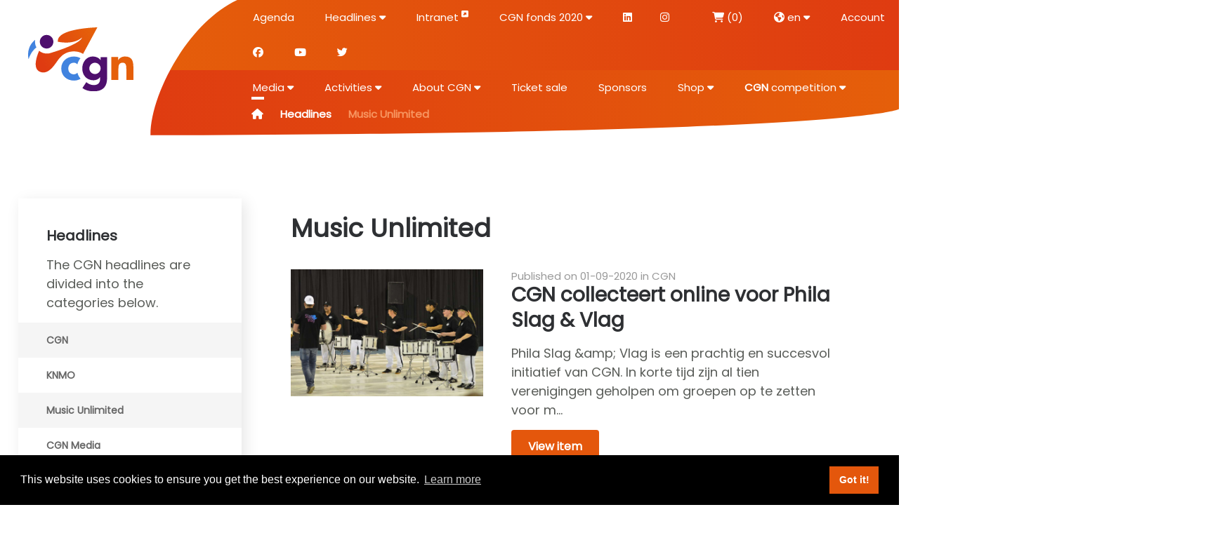

--- FILE ---
content_type: text/html; charset=UTF-8
request_url: https://www.cgnunited.nl/en/headlines/philia
body_size: 10197
content:
<!DOCTYPE html>
<html xmlns="http://www.w3.org/1999/xhtml" lang="en">
<head>
	<!-- Global site tag (gtag.js) - Google Analytics -->
	<script async src="https://www.googletagmanager.com/gtag/js?id=UA-132344951-1"></script>
	<script>
        window.dataLayer = window.dataLayer || [];
        function gtag(){dataLayer.push(arguments);}
        gtag('js', new Date());

        gtag('config', 'UA-132344951-1');
	</script>

	<meta charset="utf-8"/>


													
	<title>CGN United - CGN United | English</title>
<meta name="description" content="" />

<meta property="fb:app_id" content="">
<meta property="og:url" content="https://www.cgnunited.nl/en/headlines/philia" />
<meta property="og:type" content="website" />
<meta property="og:title" content="CGN United - CGN United | English" />
<meta property="og:image" content="https://www.cgnunited.nl/uploads/_1200x630_crop_center-center_none/Default-sharing-image.jpg" />
<meta property="og:description" content="" />
<meta property="og:site_name" content="CGN United - CGN United | English" />
<meta property="og:locale" content="en" />
<meta property="og:locale:alternate" content="nl" />
<meta property="og:locale:alternate" content="en" />

	<meta name="twitter:card" content="summary_large_image" />
<meta name="twitter:site" content="" />
<meta name="twitter:url" content="https://www.cgnunited.nl/en/headlines/philia" />
<meta name="twitter:title" content="CGN United - CGN United | English" />
<meta name="twitter:description" content="" />
<meta name="twitter:image" content="https://www.cgnunited.nl/uploads/_1200x600_crop_center-center_none/Default-sharing-image.jpg" />

<link rel="home" href="https://www.cgnunited.nl/en/" />
<link rel="canonical" href="https://www.cgnunited.nl/en/headlines/philia">
	

    <link rel="alternate" hreflang="nl" href="https://www.cgnunited.nl/nl/headlines/philia" />
	<link rel="alternate" hreflang="x-default" href="https://www.cgnunited.nl/en/headlines/philia" />
	
	<meta name="viewport" content="width=device-width, initial-scale=1.0"/>
	<link rel="home" href="https://www.cgnunited.nl/en/"/>
	<link rel="shortcut icon" type="image/png" href="/assets/img/favicon.png">
	<link rel="stylesheet" href="/assets/css/chosen.min.css">
	<link rel="stylesheet" href="/assets/css/cgn.css?1694005359">
	<link href="/assets/css/print.css?1641820389" rel="stylesheet" media="print" type="text/css" />
	<link href="https://fonts.googleapis.com/css?family=Nunito+Sans:400,700,800,900|Poppins" rel="stylesheet">
		<link rel="stylesheet" href="https://cdn.creativeorange.nl/fontawesome/latest/css/all.css">


	<script defer src="https://cdn.jsdelivr.net/npm/@alpinejs/focus@3.x.x/dist/cdn.min.js"></script>
	<script defer src="https://cdn.jsdelivr.net/npm/alpinejs@3.x.x/dist/cdn.min.js"></script>
<style>button[type=submit].ff-loading{display:inline-flex;flex-wrap:nowrap;align-items:center}button[type=submit].ff-loading:before{content:"";display:block;flex:1 0 11px;width:11px;height:11px;margin-right:10px;border-style:solid;border-width:2px;border-color:transparent transparent #fff #fff;border-radius:50%;animation:ff-loading .5s linear infinite}@keyframes ff-loading{0%{transform:rotate(0)}100%{transform:rotate(1turn)}}.freeform-pages{display:flex;padding:0;margin:0 0 10px;list-style:none}.freeform-pages li{margin:0 10px 0 0}.freeform-row{display:flex;justify-content:space-between;margin:0 -15px}.freeform-row .freeform-column{flex:1 0;padding:10px 0;margin:0 15px;box-sizing:border-box}.freeform-row .freeform-column>.freeform-row:first-child{margin-top:-10px}.freeform-row .freeform-column label{display:block}.freeform-row .freeform-column .input-group-one-line{display:flex;flex-wrap:wrap}.freeform-row .freeform-column .input-group-one-line label{padding-right:10px}.freeform-row .freeform-column .freeform-label{font-weight:bold}.freeform-row .freeform-column .freeform-label.freeform-required:after{content:"*";margin-left:5px;color:red}.freeform-row .freeform-column .freeform-input{width:100%;display:block;box-sizing:border-box}.freeform-row .freeform-column .freeform-input[type=checkbox],.freeform-row .freeform-column .freeform-input[type=radio]{width:auto;display:inline;margin-right:5px}.freeform-row .freeform-column .freeform-input.StripeElement{padding:4px 2px;border:1px solid #ccc;height:30px}.freeform-row .freeform-column .freeform-input-only-label{font-weight:normal}.freeform-row .freeform-column .freeform-input-only-label>.freeform-input{display:inline-block;width:auto;margin-right:5px}.freeform-row .freeform-column .freeform-errors,.freeform-row .freeform-column .ff-errors{list-style:none;padding:0;margin:5px 0 0}.freeform-row .freeform-column .freeform-errors>li,.freeform-row .freeform-column .ff-errors>li{color:red}.freeform-row .freeform-column .freeform-instructions{margin:0 0 5px;font-size:13px;color:#aba7a7}.freeform-row .freeform-column.freeform-column-content-align-left{display:flex;justify-content:flex-start}.freeform-row .freeform-column.freeform-column-content-align-left>button:not(:first-of-type){margin-left:5px}.freeform-row .freeform-column.freeform-column-content-align-center{display:flex;justify-content:center}.freeform-row .freeform-column.freeform-column-content-align-center>button:not(:first-of-type){margin-left:5px}.freeform-row .freeform-column.freeform-column-content-align-right{display:flex;justify-content:flex-end}.freeform-row .freeform-column.freeform-column-content-align-right>button:not(:first-of-type){margin-left:5px}.freeform-row .freeform-column.freeform-column-content-align-spread{display:flex;justify-content:space-between}.freeform-row .freeform-column.freeform-column-content-align-spread>button:not(:first-of-type){margin-left:5px}.ff-form-errors{padding:15px;border:1px solid #f5c6cb;background:#f8d7da;border-radius:5px;color:#721c24}.ff-form-errors>p{margin:0}.freeform-form-has-errors{color:#721c24}
</style></head>
<body>



										
			<header class="header-old" data-uk-sticky="{top:-10}">
	<div class="uk-flex">
		<div class="logo-container">
			<a href="https://www.cgnunited.nl/en/"><img src="/assets/img/logo.svg" alt=""/></a>
		</div>
		<div class="uk-flex-item-1 rel mask no-print">
			<div class="abs-background-mask"></div>
			<nav class="top-menu">
				<div class="uk-flex">
					<div class="uk-flex-item-1">
						<ul>
							<li><a href="https://www.cgnunited.nl/en/activities">Agenda</a></li>
														<li><a href="https://www.cgnunited.nl/en/headlines">Headlines <i class="fas fa-caret-down"></i></a>
								<ul class="small-submenu">
									<li>
										<a href="https://www.cgnunited.nl/en/headlines">All Headlines</a>
									</li>
																			<li><a href="https://www.cgnunited.nl/en/headlines/cgn">CGN</a>
										</li>
																			<li><a href="https://www.cgnunited.nl/en/headlines/knmo">KNMO</a>
										</li>
																			<li><a href="https://www.cgnunited.nl/en/headlines/philia">Music Unlimited</a>
										</li>
																			<li><a href="https://www.cgnunited.nl/en/headlines/cgn-media">CGN Media</a>
										</li>
																			<li><a href="https://www.cgnunited.nl/en/headlines/mariniers">Mariniers</a>
										</li>
																			<li><a href="https://www.cgnunited.nl/en/headlines/sipaa">SIPAA</a>
										</li>
																			<li><a href="https://www.cgnunited.nl/en/headlines/cgn-academy">CGN Academy</a>
										</li>
																			<li><a href="https://www.cgnunited.nl/en/headlines/dedication-award">Dedication Award</a>
										</li>
																			<li><a href="https://www.cgnunited.nl/en/headlines/hall-of-fame">Hall of Fame</a>
										</li>
																			<li><a href="https://www.cgnunited.nl/en/headlines/seizoen-2024">Seizoen 2024</a>
										</li>
																			<li><a href="https://www.cgnunited.nl/en/headlines/seizoen-2025">Seizoen 2025</a>
										</li>
																			<li><a href="https://www.cgnunited.nl/en/headlines/educatie">Educatie</a>
										</li>
																			<li><a href="https://www.cgnunited.nl/en/headlines/seizoen-2026">Seizoen 2026</a>
										</li>
																	</ul>
							</li>
																																																				   																								<li><a href="https://intranet.cgnunited.nl/" target="_blank">Intranet <sup><i class="fas fa-external-link-square-alt"></i></sup></a></li>
							<li><a href="#">CGN fonds 2020 <i class="fas fa-caret-down"></i></a>
								<ul class="small-submenu">
																	</ul>
							</li>
							<li><a href="https://www.linkedin.com/company/cgnunited/" target="_blank"><i class="fab fa-linkedin"></i></a>
							<li><a href="https://www.instagram.com/cgnunited.nl/" target="_blank"><i class="fab fa-instagram"></i></a>
							<li><a href="https://www.facebook.com/cgnunited/" target="_blank"><i class="fab fa-facebook"></i></a></li>
							<li><a href="https://www.youtube.com/user/colorguardnl" target="_blank"><i class="fab fa-youtube"></i></a></li>
							<li><a href="https://twitter.com/cgnunited" target="_blank"><i class="fab fa-twitter"></i></a></li>
						</ul>
					</div>
					<div class="uk-text-right">
						<ul>
							<li><a href="https://www.cgnunited.nl/en/shopping-cart"><i class="fas fa-shopping-cart"></i>
									(0)</a></li>
							<li><a href="#"><i class="fas fa-globe-americas"></i> en <i class="fas fa-caret-down"></i></a>
								<ul class="sub-menu">
																																					<li><a href="https://www.cgnunited.nl/nl/headlines/philia"><i
													class="fas fa-globe-americas"></i> Nederlands</a></li>								</ul>
							</li>
							<li><a href="https://www.cgnunited.nl/en/account">Account</a></li>
						</ul>
					</div>
				</div>
			</nav>
			<nav class="bottom-menu">
				<ul>
					<li>
						<a href="https://www.cgnunited.nl/en/media">Media
							<i class="fas fa-caret-down"></i></a>
						<div class="mega-menu">
							<div class="uk-flex">
								<div class="menu">
									<ul>
																					<li><a href="http://www.videovault.eu/" target="_blank" class="co-modal-link videovaultcookieset" data-modal="videovaultmodal">CGN Video Vault &nbsp;
													<sup><i class="fas fa-external-link-square-alt"></i></sup></a></li>
																														<li><a class="hover-content"
											   data-description=""
											   data-image="https://www.cgnunited.nl/uploads/_small/Event-fotografie-Almere-CGN-Fotografiecor-127.jpg"
											   href="https://www.cgnunited.nl/en/podcasts">CGN Media - Podcasts</a>
										</li>
																				<li><a href="https://www.cgnunited.nl/en/video-vault">Video's</a></li>
																				<li><a class="hover-content"
										data-description=""
										data-image="https://www.cgnunited.nl/uploads/_small/Banner-02_181127_132743.jpg"
										href="https://www.cgnunited.nl/en/cgn-united-magazine">CGN united magazine</a></li>
																														<li><a class="hover-content"
											   data-description="Download here you&#039;re favorite wallpaper!"
											   data-image="https://www.cgnunited.nl/uploads/_small/Event-fotografie-Almere-CGN-Fotografiecor-50.jpg"
											   href="https://www.cgnunited.nl/en/photos">Wallpapers</a>
										</li>
																																							</ul>
								</div>
								<div class="menu-explainer uk-flex-item-1">
									<div class="uk-flex h100">
										<div class="uk-width-1-1 uk-width-small-1-1 uk-width-medium-1-1 uk-width-large-2-5 mega-menu-image"
											 style="background-image: url('/assets/img/ticketshop-banner2.jpg')"></div>
										<div class="uk-flex-item-1">
											<div class="pd20">
												<p class="mega-menu-explainer">
													CGN supports the dance and music sport in Europe. CGN is recognised as a professional platform for participants who want to develop in the area of technical skill and creativity. This is achieved through the CGN international dance and music competition and by sharing knowledge and experience. CGN promotes dance and music sport among young people and looks after the interests of its participants.
												</p>
											</div>
										</div>
									</div>
								</div>
							</div>
						</div>
					</li>
					<li>
						<a href="https://www.cgnunited.nl/en/activities">Activities
							<i class="fas fa-caret-down"></i></a>
						<div class="mega-menu">
							<div class="uk-flex">
								<div class="menu">
									<ul>
										<li>
											<a href="https://www.cgnunited.nl/en/activities">Activities</a>
										</li>
																					<li><a href="https://www.cgnunited.nl/en/activities/cgn-competition" class="hover-content"
												   data-description="CGN organises the music and dance sport competition in the Netherlands. Units from across Europe give dazzling performances in this competition. The basis of these performances consists of dance, movement, choreography and theatre. The performances are subdivided in three disciplines: Colorguard (dance), Indoor Percussion (percussion) and Indoor Winds (wind instruments). The best units are among the absolute top performers in Europe and provide top-class entertainment value."
												   data-image="https://www.cgnunited.nl/uploads/_small/Event-fotografie-Almere-CGN-Fotografiecor-91_181207_111446.jpg">CGN competition</a>
											</li>
																					<li><a href="https://www.cgnunited.nl/en/activities/cgn-talks-clinics" class="hover-content"
												   data-description="As platform for the dance and music sport in Europe, CGN will safeguard the relevant knowledge. CGN will share this knowledge in various ways, for example by organising clinics given by professionals in their respective fields or by giving advice. The exclusive CGN Magazine will also pay attention to it."
												   data-image="https://www.cgnunited.nl/uploads/_small/congres2.jpg">CGN talks &amp; clinics</a>
											</li>
																					<li><a href="https://www.cgnunited.nl/en/activities/cgn-jury-opleidingen" class="hover-content"
												   data-description="The various competitions are a means to develop yourself and/or a unit. 
A high-quality jury team is essential for this development. CGN has its own unique course for becoming a certified jury member. The combination of theory and practice provides participants with a unique insight into the world of adjudication, possibly providing access to a global network."
												   data-image="https://www.cgnunited.nl/uploads/_small/Jury-IPC-IWC-2017-Capture0013-5-bewerkt_juryzonderlogo_annikaderksen.jpg">CGN jury training</a>
											</li>
																					<li><a href="https://www.cgnunited.nl/en/activities/voorlichting" class="hover-content"
												   data-description="CGN organiseert regelmatig bijeenkomsten waarin allerlei vragen beantwoord worden voor clubs die zich afvragen wat CGN is en of de competitie iets voor hun vereniging kan zijn."
												   data-image="https://www.cgnunited.nl/uploads/_small/RWK_1567_Crop.jpg">Voorlichting</a>
											</li>
																			</ul>
								</div>
								<div class="menu-explainer uk-flex-item-1">
									<div class="uk-flex h100">
										<div class="uk-width-1-1 uk-width-small-1-1 uk-width-medium-1-1 uk-width-large-2-5 mega-menu-image"
											 style="background-image: url('/assets/img/ticketshop-banner2.jpg')"></div>
										<div class="uk-flex-item-1">
											<div class="pd20">
												<p class="mega-menu-explainer">
													CGN supports the dance and music sport in Europe. CGN is recognised as a professional platform for participants who want to develop in the area of technical skill and creativity. This is achieved through the CGN international dance and music competition and by sharing knowledge and experience. CGN promotes dance and music sport among young people and looks after the interests of its participants.
												</p>
											</div>
										</div>
									</div>
								</div>
							</div>
						</div>
					</li>
					<li><a href="https://www.cgnunited.nl/en/about-cgn">About CGN <i class="fas fa-caret-down"></i></a>
						<div class="mega-menu">
							<div class="uk-flex">
								<div class="menu">
									<ul>
																				<li><a class="hover-content"
											   data-description="Our Mission, vision and core values"
											   data-image="https://www.cgnunited.nl/uploads/_small/Muziek-Music-stock-image-176.jpg"
											   href="https://www.cgnunited.nl/en/about-cgn/missie-visie-kernwaarden">Mission, vision and core values</a>
										</li>
																																								<li><a class="hover-content"
											   data-description="You can&#039;t put a price on volunteering!"
											   data-image="https://www.cgnunited.nl/uploads/_small/Muziek-Music-stock-image-100_181220_125003.jpg"
											   href="https://www.cgnunited.nl/en/about-cgn/vrijwilligers">Volunteers</a>
										</li>
																														<li><a class="hover-content"
											   data-description="The daily management of CGN is in the hands of the CGN board"
											   data-image="https://www.cgnunited.nl/uploads/_small/congres2.jpg"
											   href="https://www.cgnunited.nl/en/cgn-bestuur">CGN board</a>
										</li>
																														<li><a class="hover-content"
											   data-description="We proudly present the members of the CGN Hall of Fame. This badge of honor is for a person who excelled to deliver extraordinary added value to CGN."
											   data-image="https://www.cgnunited.nl/uploads/_small/HoF2015-RO-KG-OB-BJ-small.jpg"
											   href="https://www.cgnunited.nl/en/hall-of-fame">Hall of fame</a>
										</li>
																														<li><a class="hover-content"
											   data-description="We proudly present the members of the CGN Dedication Award. This dedication award is awarded to a person who excelled to deliver extraordinary added value to our activities."
											   data-image="https://www.cgnunited.nl/uploads/_small/cgn-awardwinner.jpg"
											   href="https://www.cgnunited.nl/en/dedication-award">Dedication award</a>
										</li>
																															<li><a class="hover-content"
												   data-description=""
												   data-image="https://www.cgnunited.nl/uploads/_small/Event-fotografie-Almere-CGN-Fotografiecor-87.jpg"
												   href="https://www.cgnunited.nl/en/contact">Contact</a>
											</li>
																			</ul>
								</div>
								<div class="menu-explainer uk-flex-item-1">
									<div class="uk-flex h100">
										<div class="uk-width-1-1 uk-width-small-1-1 uk-width-medium-1-1 uk-width-large-2-5 mega-menu-image"
											 style="background-image: url('/assets/img/ticketshop-banner2.jpg')"></div>
										<div class="uk-flex-item-1">
											<div class="pd20">
												<p class="mega-menu-explainer">
													CGN supports the dance and music sport in Europe. CGN is recognised as a professional platform for participants who want to develop in the area of technical skill and creativity. This is achieved through the CGN international dance and music competition and by sharing knowledge and experience. CGN promotes dance and music sport among young people and looks after the interests of its participants.
												</p>
											</div>
										</div>
									</div>
								</div>
							</div>
						</div>
					</li>
					<li><a href="https://www.cgnunited.nl/en/events">Ticket sale</a></li>
					<li><a href="https://www.cgnunited.nl/en/sponsors">Sponsors</a></li>					<li><a href="https://www.cgnunited.nl/en/shop">Shop <i class="fas fa-caret-down"></i></a>
						<ul class="small-submenu">
															<li><a href="https://www.cgnunited.nl/en/shop/gadgets">Gadgets</a></li>
															<li><a href="https://www.cgnunited.nl/en/shop/vriend-van-cgn">Vriend van CGN</a></li>
													</ul>
					</li>
					<li><a href="#"><span class="fw-600">CGN </span>competition <i class="fas fa-caret-down"></i></a>
						<ul class="small-submenu">
														<li><a href="https://www.cgnunited.nl/en/activities/cgn-competition">Seizoen 2026 contests</a></li>							<li><a href="https://www.cgnunited.nl/en/seasons/2026">Seizoen 2026 participants</a></li>														<li><a href="https://www.cgnunited.nl/en/cgn-champions">CGN Champions</a></li>													</ul>
					</li>
				</ul>
			</nav>
			<div class="breadcrumbs-container">
				<div class="co-container">
	<ul class="breadcrumbs">
					<li><a href="https://www.cgnunited.nl/en/"><i class="uk-icon-home"></i></a></li>
																						<li>
																																														<a href="https://www.cgnunited.nl/en/headlines">Headlines</a>
					</li>
																	<li class="uk-active"><span>Music Unlimited</span></li>
			</ul>
</div>

			</div>
		</div>
	</div>
</header>	

	<div class="cb h40 mg-top50"></div>

	<div class="co-container cgn-page fs14">

		<div class="uk-flex uk-display-block-small">
			<div class="uk-width-1-1 uk-width-small-1-1 uk-width-medium-1-1 uk-width-large-3-10 uk-hidden-small">
				<div class="pd50 top0 left0 bottom0">
					<div class="sidebar above-shape" >
	<h4>Headlines</h4>
	<p>
		The CGN headlines are divided into the categories below.
	</p>
		<ul id="nav" class="co-list uk-list-striped">
					<li>
				<a href="https://www.cgnunited.nl/en/headlines/cgn">CGN</a>
							</li>
					<li>
				<a href="https://www.cgnunited.nl/en/headlines/knmo">KNMO</a>
							</li>
					<li>
				<a href="https://www.cgnunited.nl/en/headlines/philia">Music Unlimited</a>
							</li>
					<li>
				<a href="https://www.cgnunited.nl/en/headlines/cgn-media">CGN Media</a>
							</li>
					<li>
				<a href="https://www.cgnunited.nl/en/headlines/mariniers">Mariniers</a>
							</li>
					<li>
				<a href="https://www.cgnunited.nl/en/headlines/sipaa">SIPAA</a>
							</li>
					<li>
				<a href="https://www.cgnunited.nl/en/headlines/cgn-academy">CGN Academy</a>
							</li>
					<li>
				<a href="https://www.cgnunited.nl/en/headlines/dedication-award">Dedication Award</a>
							</li>
					<li>
				<a href="https://www.cgnunited.nl/en/headlines/hall-of-fame">Hall of Fame</a>
							</li>
					<li>
				<a href="https://www.cgnunited.nl/en/headlines/seizoen-2024">Seizoen 2024</a>
							</li>
					<li>
				<a href="https://www.cgnunited.nl/en/headlines/seizoen-2025">Seizoen 2025</a>
							</li>
					<li>
				<a href="https://www.cgnunited.nl/en/headlines/educatie">Educatie</a>
							</li>
					<li>
				<a href="https://www.cgnunited.nl/en/headlines/seizoen-2026">Seizoen 2026</a>
							</li>
			</ul>
</div>				</div>
			</div>
			<div class="uk-flex-item-1">
				<section>
					<h1 class="fw-600">Music Unlimited</h1>
					<div class="">
																		
													<div class="uk-flex flex-column-small top20 bottom20">
		<div class="uk-width-1-1 uk-width-small-1-1 uk-width-medium-1-3 uk-width-large-1-3">
			<img src="https://www.cgnunited.nl/uploads/_medium/12495/RWK_0776_Small.jpg" alt="" />
		</div>
		<div class="uk-flex-item-1">
			<div class="pd40 top0 bottom0 smallheadlinescontentcorrection">
				<h6 class="mg-bottom0" style="color: #999;">Published on 01-09-2020 in CGN</h6>
				<h2 class="fw-600 mg-top0">CGN collecteert online voor Phila Slag &amp; Vlag</h2>
				<p>Phila Slag &amp;amp; Vlag is een prachtig en succesvol initiatief van CGN. In korte tijd zijn al tien verenigingen geholpen om groepen op te zetten voor m...</p>
				<a href="https://www.cgnunited.nl/en/headlines/cgn/cgn-collecteert-online-voor-phila-slag-vlag" class="uk-button button-primary uk-button-large">View item</a>
			</div>
		</div>
	</div>
	<hr/>
	<div class="uk-flex flex-column-small top20 bottom20">
		<div class="uk-width-1-1 uk-width-small-1-1 uk-width-medium-1-3 uk-width-large-1-3">
			<img src="https://www.cgnunited.nl/uploads/_medium/12495/RWK_0776_Small.jpg" alt="" />
		</div>
		<div class="uk-flex-item-1">
			<div class="pd40 top0 bottom0 smallheadlinescontentcorrection">
				<h6 class="mg-bottom0" style="color: #999;">Published on 21-10-2019 in Music Unlimited</h6>
				<h2 class="fw-600 mg-top0">Jelle Roeper over het succes van Phila Slag en Vlag</h2>
				<p>In een nieuwe bijdrage van CGN Media interviewt René Ranzijn Jelle Roeper. Jelle is de projectleider van Slag en Vlag. Hij legt uit hoe Phila Slag en ...</p>
				<a href="https://www.cgnunited.nl/en/headlines/philia/jelle-roeper-over-het-succes-van-phila-slag-en-vlag" class="uk-button button-primary uk-button-large">View item</a>
			</div>
		</div>
	</div>
	<hr/>
	<div class="uk-flex flex-column-small top20 bottom20">
		<div class="uk-width-1-1 uk-width-small-1-1 uk-width-medium-1-3 uk-width-large-1-3">
			<img src="https://www.cgnunited.nl/uploads/_medium/1185/Phila-vlag-en-slag.jpg" alt="" />
		</div>
		<div class="uk-flex-item-1">
			<div class="pd40 top0 bottom0 smallheadlinescontentcorrection">
				<h6 class="mg-bottom0" style="color: #999;">Published on 08-07-2019 in Music Unlimited</h6>
				<h2 class="fw-600 mg-top0">Inclusiviteit ook in Brabant?</h2>
				<p>Op woensdagavond 18 september a.s. organiseert de Brabantse Bond van Muziekverenigingen (BBM) samen met Philadelphia Zorg en CGN een bijeenkomst in Ri...</p>
				<a href="https://www.cgnunited.nl/en/headlines/philia/inclusiviteit-ook-in-brabant" class="uk-button button-primary uk-button-large">View item</a>
			</div>
		</div>
	</div>
	<hr/>
	<div class="uk-flex flex-column-small top20 bottom20">
		<div class="uk-width-1-1 uk-width-small-1-1 uk-width-medium-1-3 uk-width-large-1-3">
			<img src="https://www.cgnunited.nl/uploads/_medium/Banner-01_181127_132743.jpg" alt="" />
		</div>
		<div class="uk-flex-item-1">
			<div class="pd40 top0 bottom0 smallheadlinescontentcorrection">
				<h6 class="mg-bottom0" style="color: #999;">Published on 06-01-2019 in Music Unlimited</h6>
				<h2 class="fw-600 mg-top0">Philadelphia and CGN connect disabled people</h2>
				<p>In 2018 a new group joined CGN, making a dream come true. Together with Philadelphia, a national healthcare institution for people with intellectual d...</p>
				<a href="https://www.cgnunited.nl/en/headlines/philia/phila-slag-vlag-verbindt" class="uk-button button-primary uk-button-large">View item</a>
			</div>
		</div>
	</div>
	<hr/>
					</div>
				</section>
			</div>
		</div>
	</div>

	<div class="background-white rel footer-sponsor-bar">
		<div class="co-container" id="sponsoren">
			<div class="sponsoren">
				<div class="uk-flex uk-flex-wrap flex-column-small">
											<div class="uk-flex-item-1 sponsor-container">
							<a href="#" class="sponsor co-modal-link" data-modal="sponsormodal388"
							   style="background-image: url(https://www.cgnunited.nl/uploads/_smallAuto/pyware.png);"></a>
						</div>
											<div class="uk-flex-item-1 sponsor-container">
							<a href="#" class="sponsor co-modal-link" data-modal="sponsormodal912305"
							   style="background-image: url(https://www.cgnunited.nl/uploads/_smallAuto/DDF_beheer_FC.jpg);"></a>
						</div>
											<div class="uk-flex-item-1 sponsor-container">
							<a href="#" class="sponsor co-modal-link" data-modal="sponsormodal14867"
							   style="background-image: url(https://www.cgnunited.nl/uploads/_smallAuto/logo1.png);"></a>
						</div>
											<div class="uk-flex-item-1 sponsor-container">
							<a href="#" class="sponsor co-modal-link" data-modal="sponsormodal21603"
							   style="background-image: url(https://www.cgnunited.nl/uploads/_smallAuto/PMD_Consulting_Group.jpg);"></a>
						</div>
											<div class="uk-flex-item-1 sponsor-container">
							<a href="#" class="sponsor co-modal-link" data-modal="sponsormodal109524"
							   style="background-image: url(https://www.cgnunited.nl/uploads/_smallAuto/logo-FCP-maskers.jpg);"></a>
						</div>
											<div class="uk-flex-item-1 sponsor-container">
							<a href="#" class="sponsor co-modal-link" data-modal="sponsormodal912311"
							   style="background-image: url(https://www.cgnunited.nl/uploads/_smallAuto/Logo_MNHU.png);"></a>
						</div>
											<div class="uk-flex-item-1 sponsor-container">
							<a href="#" class="sponsor co-modal-link" data-modal="sponsormodal1453864"
							   style="background-image: url(https://www.cgnunited.nl/uploads/_smallAuto/ZHBM-Logo.png);"></a>
						</div>
											<div class="uk-flex-item-1 sponsor-container">
							<a href="#" class="sponsor co-modal-link" data-modal="sponsormodal912316"
							   style="background-image: url(https://www.cgnunited.nl/uploads/_smallAuto/SMP_Logo_2023-12-20-130935_nxnz.png);"></a>
						</div>
											<div class="uk-flex-item-1 sponsor-container">
							<a href="#" class="sponsor co-modal-link" data-modal="sponsormodal912318"
							   style="background-image: url(https://www.cgnunited.nl/uploads/_smallAuto/WMCLogo.png);"></a>
						</div>
											<div class="uk-flex-item-1 sponsor-container">
							<a href="#" class="sponsor co-modal-link" data-modal="sponsormodal912323"
							   style="background-image: url(https://www.cgnunited.nl/uploads/_smallAuto/Logo-KNMO_zndr-tekst-e1443685823636_2023-12-20-132956_lzwq.jpg);"></a>
						</div>
											<div class="uk-flex-item-1 sponsor-container">
							<a href="#" class="sponsor co-modal-link" data-modal="sponsormodal912340"
							   style="background-image: url(https://www.cgnunited.nl/uploads/_smallAuto/GuardGear_Logo_Colour.jpg);"></a>
						</div>
											<div class="uk-flex-item-1 sponsor-container">
							<a href="#" class="sponsor co-modal-link" data-modal="sponsormodal912438"
							   style="background-image: url(https://www.cgnunited.nl/uploads/_smallAuto/Timtoms.png);"></a>
						</div>
									</div>
			</div>
		</div>
	</div>

<footer>
	<div class="co-container">
		<div class="uk-flex flex-column-small">
			<div class="logo uk-width-1-1 uk-width-small-1-1 uk-width-medium-1-4 uk-width-large-1-5">
								<div class="cgn-contact">
					<h4 class="fw-600">CGN United</h4>
					Cantonlaan 21<br/>
					3742 CH Baarn<br/>
					Nederland<br/><br/>

					<a href="mailto:info@colorguard.org"><i class="fas fa-envelope-square"></i> &nbsp; info@colorguard.org</a><br/>
					<a href="tel:+31848676016"><i class="fas fa-phone-square"></i> &nbsp; 0848 - 67 60 16</a>
				</div>
			</div>
			<div class="uk-flex-item-1">
				<div class="pd40 top0 bottom0 right0 pd-left-small-0">
					<div class="uk-grid">
						<div class="uk-width-1-1 uk-width-small-1-1 uk-width-medium-1-2 uk-width-large-1-4">
							<h4>Media</h4>
							<ul>
								<li><a href="https://www.cgnunited.nl/en/video-vault">Video's</a></li>
																	<li><a href="https://www.cgnunited.nl/en/liveblog">Liveblog overzicht</a></li>
																	<li><a href="https://www.cgnunited.nl/en/cgn-united-magazine">CGN united magazine</a></li>
																	<li><a href="https://www.cgnunited.nl/en/video-vault">Video vault overview</a></li>
																	<li><a href="https://www.cgnunited.nl/en/podcasts">CGN Media - Podcasts</a></li>
																	<li><a href="https://www.cgnunited.nl/en/photos">Wallpapers</a></li>
																<li><a href="http://videovault.eu/cgn/index.php" target="_blank">Videovault <sup><i
													class="fas fa-external-link-square-alt"></i></sup></a></li>
							</ul>
						</div>
						<div class="uk-width-1-1 uk-width-small-1-1 uk-width-medium-1-2 uk-width-large-1-4">
							<h4>Activities</h4>
							<ul>
																	<li><a href="https://www.cgnunited.nl/en/activities">Activities</a></li>
																									<li><a href="https://www.cgnunited.nl/en/activities/cgn-competition">CGN competition</a>
									</li>
																	<li><a href="https://www.cgnunited.nl/en/activities/cgn-talks-clinics">CGN talks &amp; clinics</a>
									</li>
																	<li><a href="https://www.cgnunited.nl/en/activities/cgn-jury-opleidingen">CGN jury training</a>
									</li>
																	<li><a href="https://www.cgnunited.nl/en/activities/voorlichting">Voorlichting</a>
									</li>
															</ul>
						</div>
						<div class="uk-width-1-1 uk-width-small-1-1 uk-width-medium-1-2 uk-width-large-1-4">
							<h4>CGN Shop</h4>
							<ul>
								<li><a href="https://www.cgnunited.nl/en/events">Event tickets</a></li>
																									<li><a href="https://www.cgnunited.nl/en/shop/gadgets">Gadgets</a></li>
																	<li><a href="https://www.cgnunited.nl/en/shop/vriend-van-cgn">Vriend van CGN</a></li>
																<li><a href="http://videovault.eu/cgn/index.php" target="_blank">Videovault <sup><i
													class="fas fa-external-link-square-alt"></i></sup></a></li>
							</ul>
						</div>
						<div class="uk-width-1-1 uk-width-small-1-1 uk-width-medium-1-2 uk-width-large-1-4">
							<h4>About CGN</h4>
							<ul>
																	<li><a href="https://www.cgnunited.nl/en/about-cgn">About CGN</a></li>
																	<li><a href="https://www.cgnunited.nl/en/about-cgn/missie-visie-kernwaarden">Mission, vision and core values</a></li>
																	<li><a href="https://www.cgnunited.nl/en/about-cgn/vrijwilligers">Volunteers</a></li>
																	<li><a href="https://www.cgnunited.nl/en/cgn-bestuur">CGN board</a></li>
															</ul>
						</div>
					</div>
				</div>
			</div>
		</div>

		<div class="cb h40"></div>
		<div class="cb h20"></div>

		<div class="uk-flex flex-column-small">
			<div class="uk-width-1-1 uk-width-small-1-1 uk-width-medium-1-4 uk-width-large-1-5">
				<h4 class="fw-600">Member of the KNMO</h4>
				<div class="uk-flex">
					<a href="https://www.knmo.nl/" target="_blank" class="footer-sponsor"
					   style="background-image: url(/assets/img/logo-knmo.png);"></a>
				</div>
			</div>
			<div class="uk-flex-item-1">
				<div class="pd40 top0 bottom0 right0 pd-left-small-0">
					<h4 class="fw-600">Partners</h4>
					<div class="cb h20"></div>
					<div class="uk-flex flex-wrap-small">
													<a href="https://www.wgi.org/" target="_blank" class="mg-bottom-small20"><img
										src="https://www.cgnunited.nl/uploads/_smallAuto/1927WGI_Circuit-Partner-Logo_clr_FNL.png" class="sponsor-img" alt=""/></a>
													<a href="http://www.wguk.org.uk/" target="_blank" class="mg-bottom-small20"><img
										src="https://www.cgnunited.nl/uploads/_smallAuto/wguk.png" class="sponsor-img" alt=""/></a>
													<a href="http://ambc.asia/" target="_blank" class="mg-bottom-small20"><img
										src="https://www.cgnunited.nl/uploads/_smallAuto/ambc.png" class="sponsor-img" alt=""/></a>
													<a href="http://www.imsb.it/" target="_blank" class="mg-bottom-small20"><img
										src="https://www.cgnunited.nl/uploads/_smallAuto/imsb.png" class="sponsor-img" alt=""/></a>
													<a href="https://scanipaa.org" target="_blank" class="mg-bottom-small20"><img
										src="https://www.cgnunited.nl/uploads/_smallAuto/sipaa.png" class="sponsor-img" alt=""/></a>
													<a href="https://www.facebook.com/CGAP2015" target="_blank" class="mg-bottom-small20"><img
										src="https://www.cgnunited.nl/uploads/_smallAuto/CGAP-OFFICIAL-LOGO.png" class="sponsor-img" alt=""/></a>
													<a href="" target="_blank" class="mg-bottom-small20"><img
										src="" class="sponsor-img" alt=""/></a>
													<a href="http://www.corpsstyleconcepts.nl/nl/" target="_blank" class="mg-bottom-small20"><img
										src="https://www.cgnunited.nl/uploads/_smallAuto/csc.png" class="sponsor-img" alt=""/></a>
													<a href="https://handicap.nl/" target="_blank" class="mg-bottom-small20"><img
										src="https://www.cgnunited.nl/uploads/_smallAuto/HNL18-Logo_RGB_V1_primary-full-color-logo1.png" class="sponsor-img" alt=""/></a>
													<a href="https://www.defensie.nl/onderwerpen/muziek/tamboers-en-pijpers-van-het-korps-mariniers" target="_blank" class="mg-bottom-small20"><img
										src="https://www.cgnunited.nl/uploads/_smallAuto/Logo-T-P-Mariniers.jpg" class="sponsor-img" alt=""/></a>
													<a href="http://www.philadelphia.nl/" target="_blank" class="mg-bottom-small20"><img
										src="https://www.cgnunited.nl/uploads/_smallAuto/SPZ-Logo_vorm_paars-oranje.png" class="sponsor-img" alt=""/></a>
													<a href="https://cultuurparticipatie.nl" target="_blank" class="mg-bottom-small20"><img
										src="https://www.cgnunited.nl/uploads/_smallAuto/logo-FCP-maskers.jpg" class="sponsor-img" alt=""/></a>
													<a href="https://www.vsbfonds.nl/" target="_blank" class="mg-bottom-small20"><img
										src="https://www.cgnunited.nl/uploads/_smallAuto/logo-pc-jpg-web-vsbfonds-pay-off-web.jpg" class="sponsor-img" alt=""/></a>
													<a href="www.pmdaccel.nl" target="_blank" class="mg-bottom-small20"><img
										src="https://www.cgnunited.nl/uploads/_smallAuto/PMD_Accel_Management.jpg" class="sponsor-img" alt=""/></a>
											</div>
				</div>
			</div>
		</div>
		<div class="cb h20"></div>
	</div>
</footer>
<div class="copyright-container">
	<div class="co-container">
		<div class="uk-flex flex-column-small">
			<div>
				<ul>
					<li>
						<a href="https://www.cgnunited.nl/en/privacy-statement">Privacy statement</a>
					</li>
					<li>
						<a href="https://www.cgnunited.nl/en/algemene-voorwaarden">Terms and conditions</a>
					</li>
											<li><a href="https://www.cgnunited.nl/en/leveringsvoorwaarden">Supply conditions</a>
						</li>					<li>
						<a href="https://www.cgnunited.nl/en/disclaimer">Disclaimer</a>
					</li>
					<li>
						<a href="https://www.cgnunited.nl/en/cookies">Cookies</a>
					</li>
					<li>
						<a href="https://www.cgnunited.nl/en/gedragsregels">Code of conduct</a>
					</li>
				</ul>
			</div>
			<div class="uk-flex-item-1 uk-text-right">
				<ul>
					<li><a href="https://www.linkedin.com/company/cgnunited/" target="_blank"><i class="fab fa-linkedin"></i></a>
					<li><a href="https://www.instagram.com/cgnunited.nl/" target="_blank"><i class="fab fa-instagram"></i></a>
					<li><a href="https://www.facebook.com/cgnunited/" target="_blank"><i class="fab fa-facebook"></i></a>
					</li>
					<li><a href="https://www.youtube.com/user/colorguardnl" target="_blank"><i
									class="fab fa-youtube"></i></a></li>
					<li><a href="https://twitter.com/cgnunited" target="_blank"><i class="fab fa-twitter"></i></a>
					</li>
				</ul>
			</div>
		</div>
	</div>
</div>



	<div class="co-modal closed" data-modal="sponsormodal388">
		<i class="fas fa-times close-modal"></i>
		<div class="co-modal-inner">
			<div class="co-modal-content">
				<h3 class="h2 fw-600 inverse">Pyware</h3>
				<p>Pyware 3D is used by marching ensembles across the world to develop their routines. Since 1982, Pyware has been the recognized leader in drill design software.</p>
<p>Available in 3 editions, Pyware 3D is the solution for ensembles of any size or skill.</p>
				<a href="https://www.pyware.com/" target="_blank" class="simple-button fs14"><i
							class="fas fa-caret-right"></i> Visit website</a>
			</div>
		</div>
	</div>
	<div class="co-modal closed" data-modal="sponsormodal912305">
		<i class="fas fa-times close-modal"></i>
		<div class="co-modal-inner">
			<div class="co-modal-content">
				<h3 class="h2 fw-600 inverse">DDF Beheer</h3>
				
				<a href="" target="_blank" class="simple-button fs14"><i
							class="fas fa-caret-right"></i> Visit website</a>
			</div>
		</div>
	</div>
	<div class="co-modal closed" data-modal="sponsormodal14867">
		<i class="fas fa-times close-modal"></i>
		<div class="co-modal-inner">
			<div class="co-modal-content">
				<h3 class="h2 fw-600 inverse">Brainpink</h3>
				
				<a href="https://www.brainpink.nl/" target="_blank" class="simple-button fs14"><i
							class="fas fa-caret-right"></i> Visit website</a>
			</div>
		</div>
	</div>
	<div class="co-modal closed" data-modal="sponsormodal21603">
		<i class="fas fa-times close-modal"></i>
		<div class="co-modal-inner">
			<div class="co-modal-content">
				<h3 class="h2 fw-600 inverse">PMD Consulting group</h3>
				
				<a href="https://www.pmdaccel.nl/" target="_blank" class="simple-button fs14"><i
							class="fas fa-caret-right"></i> Visit website</a>
			</div>
		</div>
	</div>
	<div class="co-modal closed" data-modal="sponsormodal109524">
		<i class="fas fa-times close-modal"></i>
		<div class="co-modal-inner">
			<div class="co-modal-content">
				<h3 class="h2 fw-600 inverse">Fonds voor Cultuurparticipatie</h3>
				<p>CGN staat bekend om haar pioniersmentaliteit zowel op artistiek gebied maar ook op het gebied van ondersteuning aan de activiteit. Al vanaf het begin investeert CGN in zoveel digitalisering van haar ondersteuning en haar processen. In de periode 2021-2024 heeft CGN een ambitieus investeringsplan opgesteld waarbij er verder wordt geïnvesteerd in o.a. een platform voor online educatie en competitie, aanschaf van 20 nieuwe generatie tablets ter verdere professionalisering van de juryteams, aanschaf van een aantal laptops, vervanging van het reeds 10 jaar oude intranet en de aanschaf van software voor de bedrijfsvoering en organisatie van evenementen. Deze professionaliseringsslag zou zonder de bijdrage van het Fonds voor Cultuurparticipatie onmogelijk zijn.</p>
				<a href="https://cultuurparticipatie.nl" target="_blank" class="simple-button fs14"><i
							class="fas fa-caret-right"></i> Visit website</a>
			</div>
		</div>
	</div>
	<div class="co-modal closed" data-modal="sponsormodal912311">
		<i class="fas fa-times close-modal"></i>
		<div class="co-modal-inner">
			<div class="co-modal-content">
				<h3 class="h2 fw-600 inverse">Muziekorganisatie Noord Holland/Utrecht</h3>
				<p>De muziekorganisatie Noord Holland/Utrecht is de organisatie die belangen behartigd van de in deze twee provincies gevestigde muziekverenigingen, majorette/twirlgroepen en Color Guards. De MNHU is partner van CGN op het gebied van organisatie en educatie</p>
				<a href="www.mnhu.nl" target="_blank" class="simple-button fs14"><i
							class="fas fa-caret-right"></i> Visit website</a>
			</div>
		</div>
	</div>
	<div class="co-modal closed" data-modal="sponsormodal1453864">
		<i class="fas fa-times close-modal"></i>
		<div class="co-modal-inner">
			<div class="co-modal-content">
				<h3 class="h2 fw-600 inverse">Zuid-Hollandse Bond van Muziekverenigingen</h3>
				
				<a href="https://www.zhbm.nl" target="_blank" class="simple-button fs14"><i
							class="fas fa-caret-right"></i> Visit website</a>
			</div>
		</div>
	</div>
	<div class="co-modal closed" data-modal="sponsormodal912316">
		<i class="fas fa-times close-modal"></i>
		<div class="co-modal-inner">
			<div class="co-modal-content">
				<h3 class="h2 fw-600 inverse">SMP</h3>
				<p>De doelgroep Show Mars en Percussie (SMP) van de KNMO werkt al jaren samen met CGN op het gebied van voorlichting en educatie. </p>
				<a href="www.smp-nederland.nl" target="_blank" class="simple-button fs14"><i
							class="fas fa-caret-right"></i> Visit website</a>
			</div>
		</div>
	</div>
	<div class="co-modal closed" data-modal="sponsormodal912318">
		<i class="fas fa-times close-modal"></i>
		<div class="co-modal-inner">
			<div class="co-modal-content">
				<h3 class="h2 fw-600 inverse">WMC</h3>
				<p>Stichting WMC Kerkrade is verantwoordelijk voor de organisatie van o.a. het WERELD MUZIEK CONCOURS (WMC) en BLOW! by WMC. Zij is partner op het gebied van educatie</p>
				<a href="www.wmc.nl" target="_blank" class="simple-button fs14"><i
							class="fas fa-caret-right"></i> Visit website</a>
			</div>
		</div>
	</div>
	<div class="co-modal closed" data-modal="sponsormodal912323">
		<i class="fas fa-times close-modal"></i>
		<div class="co-modal-inner">
			<div class="co-modal-content">
				<h3 class="h2 fw-600 inverse">KNMO</h3>
				
				<a href="www.knmo.nl" target="_blank" class="simple-button fs14"><i
							class="fas fa-caret-right"></i> Visit website</a>
			</div>
		</div>
	</div>
	<div class="co-modal closed" data-modal="sponsormodal912340">
		<i class="fas fa-times close-modal"></i>
		<div class="co-modal-inner">
			<div class="co-modal-content">
				<h3 class="h2 fw-600 inverse">Guard Gear UK</h3>
				
				<a href="https://www.guardgear.co.uk" target="_blank" class="simple-button fs14"><i
							class="fas fa-caret-right"></i> Visit website</a>
			</div>
		</div>
	</div>
	<div class="co-modal closed" data-modal="sponsormodal912438">
		<i class="fas fa-times close-modal"></i>
		<div class="co-modal-inner">
			<div class="co-modal-content">
				<h3 class="h2 fw-600 inverse">Tim Toms</h3>
				<p>De drumwinkel van Hans Tims. Tim Toms is al jarenlang trouwe sponsor van CGN en is te zien op bijna alle CGN evenementen met zijn stand. Niets is te gek voor Hans.</p>
				<a href="https://www.timstomsdrums.nl" target="_blank" class="simple-button fs14"><i
							class="fas fa-caret-right"></i> Visit website</a>
			</div>
		</div>
	</div>

<div class="co-modal closed" data-modal="inschrijvenmodal">
	<i class="fas fa-times close-modal"></i>
	<div class="co-modal-inner">
		<div class="co-modal-content pd0">
			<div class="uk-flex">
				<div class="leave-modal-image"
					 style="background-image: url(https://www.cgnunited.nl/uploads/_medium/Event-fotografie-Almere-CGN-Fotografiecor-136_2024-02-24-161209_mkox.jpg);"></div>
				<div class="uk-flex-item-1 pd40">
					<h2>Please note, you are leaving this website</h2>
<p>Registration takes place via our Intranet. Click the link below to start your registration process. </p>
					<a href="https://intranet.cgnunited.nl/register" target="_blank"
					   class="simple-button fs14">https://intranet.cgnunited.nl/register</a>
				</div>
			</div>
		</div>
	</div>
</div>


<div class="co-modal closed" data-modal="paginadelen">
	<i class="fas fa-times close-modal"></i>
	<div class="co-modal-inner">
		<div class="co-modal-content">
			<h4 class="h3 fw-600">Share this page</h4>
			<p>
				Enter your details below and the e-mail address of the person you want to share this page with.
			</p>
			
<form  method="post" class="uk-form form-primary ajax" data-recaptcha="v3" data-recaptcha-key="6LcWyOciAAAAAMceFs695uk5DY5bV2JJK6sEWGsZ" data-recaptcha-lazy-load data-recaptcha-action="homepage" data-freeform data-id="ad0018-form-ZKlXJVXxM-BXq3moykw-7sHr2eH70TL5dc9FEep228aAZPwM0VhMXVggeZnw" data-handle="paginaDelen" data-auto-scroll data-success-message="Form has been submitted successfully!" data-error-message="Sorry, there was an error submitting the form. Please try again." data-honeypot data-honeypot-name="freeform_form_handle_7dfd75" data-honeypot-value="2499a1f71" >
<input  class="form-input" name="paginaUrl" type="hidden" id="form-input-paginaUrl" value="https://www.cgnunited.nl/en/headlines/philia"/><input  class="form-input" name="entryId" type="hidden" id="form-input-entryId" value="12"/><div class="freeform_form_handle_7dfd75" style="position: absolute !important; width: 0 !important; height: 0 !important; overflow: hidden !important;" aria-hidden="true" tabindex="-1"><label aria-hidden="true" tabindex="-1" for="freeform_form_handle_7dfd75">Leave this field blank</label><input type="text" value="8614c0" name="freeform_form_handle_7dfd75" id="freeform_form_handle_7dfd75" aria-hidden="true" autocomplete="off" tabindex="-1" /></div><input type="hidden" name="action" value="freeform/submit" />
<input type="hidden" name="freeform-action" value="submit" />
<div id="ad0018-form-ZKlXJVXxM-BXq3moykw-7sHr2eH70TL5dc9FEep228aAZPwM0VhMXVggeZnw" data-scroll-anchor style="display: none;"></div>
<input type="hidden" name="cgnu" value="2gNITK-9nSJaYhteAeJISoVbDxzWSRCoTURVPFzVH-mg54CwDU2PjohZIxzWj-hnKjtJbECNej_MKHYprDp-7jgBI2syglS24q_P4U43utw=" />
<input type="hidden" name="freeform_payload" value="V5/4W+BdoqI9BkpEjLAktzY1NGU2NGYyMmJlNTUzMzY1MWE3YTk4MjQwYjAxN2JiZDVhNDlhMTIwYmQyYzY1YWEyYjI5M2FiOGU0YTcxMWR8l0bm6UXVQHVVZ/[base64]/NbYD5/RmF0NLidAmVtOUvbIdcLZPrzxMszsQY3Y6xMOtqLBfDdMHCFdVIO0Yd9KinU+xlzy74ZiyYE5o/VEkklABuPxkvrZHDTSSGM5TiKbFNKOfG989x7ZPxg/HYwutsDvE1pfBNimywF9ctuTAYY7ZjqFzkzNVWhvDiZ1q9fl3PEMkLkPvWIGcjxZ47YP+L+eQv8mrT1zLeRjUYA7jNv8fpqKaB99DwiFDKcm35h30BiTupVqQ2szizYs9RqsM0fIM8brEMW1j/KjHobizJ7L5mK0PKhkGu7vOjBruaQmCrC9hyiohjVZn9Tca/53dNewslzmeh2JZo77ZVPVsxHaPhAt55Xa7iH3lQWTnO8G9RZEDDJ/lMNwbdHR1Ewf8anfab97NC1ST7EQep06rMyfuTMwnkX2UutSObbl2L/TSowy25fA+ehOCjsR1hsKz/GvmqDlm0r7L8iqyQSgB9t+Xs65F7aaTlouJBzhNq4pdNhj/uuqVrvm26W" />
<input type="hidden" name="formHash" value="ZKlXJVXxM-BXq3moykw-7sHr2eH70TL5dc9FEep228aAZPwM0VhMXVggeZnw" />

<script>
  var form = document.querySelector('[data-id="ad0018-form-ZKlXJVXxM-BXq3moykw-7sHr2eH70TL5dc9FEep228aAZPwM0VhMXVggeZnw"]');
  if (form) {
    form.addEventListener("freeform-stripe-styling", function (event) {
      event.detail.base = {
        fontSize: "16px",
        fontFamily: "-apple-system,BlinkMacSystemFont,\"Segoe UI\",Roboto,\"Helvetica Neue\",Arial,sans-serif,\"Apple Color Emoji\",\"Segoe UI Emoji\",\"Segoe UI Symbol\",\"Noto Color Emoji\"",
      }
    })
  }
</script>




<div class="freeform-row ">
                <div class="freeform-column ">
        <label for="form-input-jouwNaam" class="freeform-label freeform-required form-label">Jouw naam</label>
<input  class="freeform-input form-input " name="jouwNaam" type="text" id="form-input-jouwNaam" data-required/>

                
    </div>
    </div>
<div class="freeform-row ">
                <div class="freeform-column ">
        <label for="form-input-naamKennis" class="freeform-label freeform-required form-label">Naam kennis</label>
<input  class="freeform-input form-input " name="naamKennis" type="text" id="form-input-naamKennis" data-required/>

                
    </div>
    </div>
<div class="freeform-row ">
                <div class="freeform-column ">
        <label for="form-input-eMailadresKennis" class="freeform-label freeform-required form-label">E-mailadres kennis</label>
<input  class="freeform-input form-input" name="eMailadresKennis" type="email" id="form-input-eMailadresKennis" data-required/>

                
    </div>
    </div>
<div class="freeform-row ">
                            <div class="freeform-column  freeform-column-content-align-left">
        <button  class="uk-buton button-primary uk-button-large" data-freeform-action="submit" type="submit" name="form_page_submit">Delen</button>

                
    </div>
    </div>

<script src="https://www.cgnunited.nl/en/freeform/plugin.js?v=50b0e17fb5ede57fde2212cd669d6fa78cdaffc8"></script></form>

		</div>
	</div>
</div>



<div class="co-modal closed" data-modal="videovaultmodal">
	<i class="fas fa-times close-modal"></i>
	<div class="co-modal-inner">
		<div class="co-modal-content pd0">
			<div class="uk-flex">
				<div class="leave-modal-image"
					 style="background-image: url(https://www.cgnunited.nl/uploads/_medium/Event-fotografie-Almere-CGN-Fotografiecor-137_181207_133937.jpg);"></div>
				<div class="uk-flex-item-1 pd40">
					<p>Note: you will leave the website</p>
					<a href="http://www.videovault.eu/" target="_blank"
					   class="simple-button fs14">http://www.videovault.eu/</a>
				</div>
			</div>
		</div>
	</div>
</div>


<script src="//ajax.googleapis.com/ajax/libs/jquery/2.2.4/jquery.min.js"></script>


<script src="/assets/js/uikit.min.js"></script>
<script src="https://unpkg.com/imagesloaded@4/imagesloaded.pkgd.min.js"></script>
<script src="https://unpkg.com/isotope-layout@3/dist/isotope.pkgd.min.js"></script>
<script src="https://unpkg.com/infinite-scroll@3/dist/infinite-scroll.pkgd.min.js"></script>
<script src="/assets/js/components/sticky.min.js"></script>
<script src="/assets/js/components/slider.min.js"></script>
<script src="/assets/js/components/slideshow.min.js"></script>
<script src="/assets/js/components/slideshow-fx.js"></script>
<script src="/assets/js/components/grid.min.js"></script>
<script src="/assets/js/components/tooltip.min.js"></script>
<script src="/assets/js/components/datepicker.min.js"></script>
<script src="/assets/js/components/lightbox.min.js"></script>
<script src="/assets/js/chosen.jquery.min.js"></script>
<script src="/assets/js/co-modals.js"></script>
<script src="/assets/js/script.js?1694005359"></script>

	<link rel="stylesheet" type="text/css"
		  href="//cdnjs.cloudflare.com/ajax/libs/cookieconsent2/3.1.0/cookieconsent.min.css"/>
	<script src="//cdnjs.cloudflare.com/ajax/libs/cookieconsent2/3.1.0/cookieconsent.min.js"></script>
	<script>
        window.addEventListener("load", function () {
            window.cookieconsent.initialise({
                'palette': {
                    'popup': {
                        'background': '#000'
                    },
                    'button': {
                        'background': '#e4570c'
                    }
                },
                'content': {
                    'message': 'This website uses cookies to ensure you get the best experience on our website.',
                    'dismiss': 'Got it!',
                    'href': 'https://www.cgnunited.nl/en/cookies'
                }
            })
        });
	</script>

</body>
</html>

--- FILE ---
content_type: text/css
request_url: https://www.cgnunited.nl/assets/css/cgn.css?1694005359
body_size: 29552
content:
@-webkit-keyframes fadeIn{0%{opacity:0}to{opacity:1}}@-moz-keyframes fadeIn{0%{opacity:0}to{opacity:1}}@keyframes fadeIn{0%{opacity:0}to{opacity:1}}.fade-in{opacity:0;-webkit-animation:fadeIn ease-in 1;-moz-animation:fadeIn ease-in 1;animation:fadeIn ease-in 1;-webkit-animation-fill-mode:forwards;-moz-animation-fill-mode:forwards;animation-fill-mode:forwards;-webkit-animation-duration:0.5s;-moz-animation-duration:0.5s;animation-duration:0.5s}.fade-in.one{-webkit-animation-delay:0.4s;-moz-animation-delay:0.4s;animation-delay:0.4s}.fade-in.two{-webkit-animation-delay:0.8s;-moz-animation-delay:0.8s;animation-delay:0.8s}.fade-in.three{-webkit-animation-delay:1.2s;-moz-animation-delay:1.2s;animation-delay:1.2s}.fade-in.four{-webkit-animation-delay:1.8s;-moz-animation-delay:1.8s;animation-delay:1.8s}.fade-in.five{-webkit-animation-delay:2.2s;-moz-animation-delay:2.2s;animation-delay:2.2s}.uk-grid-divider:not(:empty){margin-left:0;margin-right:0}.cb{clear:both}.h5{height:5px}.h10{height:10px}.h20{height:20px}.h30{height:30px}.h40{height:40px}.h50{height:50px}.pd0,.pd5,.pd10,.pd20,.pd30,.pd40,.pd50,.pd60,.pd70,.pd80{-webkit-box-sizing:border-box;box-sizing:border-box}.fw-300{font-weight:300!important}.fw-400{font-weight:400!important}.fw-500{font-weight:500!important}.fw-600{font-weight:600!important}.fw-700{font-weight:700!important}.pd0{padding:0!important}.pd5{padding:5px}.pd10{padding:10px}.pd20{padding:20px}.pd30{padding:30px}.pd40{padding:40px}.pd50{padding:50px}.pd60{padding:60px}.pd70{padding:70px}.pd80{padding:80px}.top0{padding-top:0px!important}.top10{padding-top:10px!important}.top20{padding-top:20px!important}.top30{padding-top:30px!important}.top40{padding-top:40px!important}.top50{padding-top:50px!important}.top70{padding-top:70px!important}.top80{padding-top:80px!important}.top90{padding-top:90px!important}.top100{padding-top:100px!important}.bottom0{padding-bottom:0px!important}.bottom10{padding-bottom:10px!important}.bottom20{padding-bottom:20px!important}.bottom30{padding-bottom:30px!important}.bottom40{padding-bottom:40px!important}.bottom50{padding-bottom:50px!important}.bottom70{padding-bottom:70px!important}.bottom80{padding-bottom:80px!important}.bottom90{padding-bottom:90px!important}.bottom100{padding-bottom:100px!important}.bottom150{padding-bottom:150px!important}.left0{padding-left:0px!important}.left10{padding-left:10px!important}.left20{padding-left:20px!important}.left30{padding-left:30px!important}.left40{padding-left:40px!important}.right0{padding-right:0px!important}.right10{padding-right:10px!important}.right20{padding-right:20px!important}.right30{padding-right:30px!important}.right40{padding-right:40px!important}.mg0{margin:0!important}.mg-top0{margin-top:0px!important}.mg-top5{margin-top:5px!important}.mg-top10{margin-top:10px!important}.mg-top20{margin-top:20px!important}.mg-top30{margin-top:30px!important}.mg-top40{margin-top:40px!important}.mg-top50{margin-top:50px!important}.mg-top70{margin-top:70px!important}.mg-bottom0{margin-bottom:0px!important}.mg-bottom5{margin-bottom:5px!important}.mg-bottom10{margin-bottom:10px!important}.mg-bottom20{margin-bottom:20px!important}.mg-bottom30{margin-bottom:30px!important}.mg-bottom40{margin-bottom:40px!important}.mg-bottom50{margin-bottom:50px!important}.mg-bottom70{margin-bottom:70px!important}.mg-left0{margin-left:0px!important}.mg-left10{margin-left:10px!important}.mg-left20{margin-left:20px!important}.mg-left30{margin-left:30px!important}.mg-left40{margin-left:40px!important}.mg-left50{margin-left:50px!important}.mg-left70{margin-left:70px!important}.mg-right0{margin-right:0px!important}.mg-right10{margin-right:10px!important}.mg-right20{margin-right:20px!important}.mg-right30{margin-right:30px!important}.mg-right40{margin-right:40px!important}.mg-right50{margin-right:50px!important}.mg-right70{margin-right:70px!important}.rel{position:relative}.abs{position:absolute}.fix{position:fixed}.h100{height:100%}.h100-abs{position:absolute!important;top:0px;right:0px;left:0px;bottom:0px;height:auto!important}.z-index10{z-index:10}.z-index20{z-index:20}.z-index30{z-index:30}.z-index40{z-index:40}.z-index50{z-index:50}.z-index100{z-index:100}.fs10{font-size:10px!important}.fs11{font-size:11px!important}.fs12{font-size:12px!important}.fs13{font-size:13px!important}.fs14{font-size:14px!important}.fs15{font-size:15px!important}.fs16{font-size:16px!important}.fs17{font-size:17px!important}.fs18{font-size:18px!important}.fs19{font-size:19px!important}.fs20{font-size:20px!important}.fs21{font-size:21px!important}.fs22{font-size:22px!important}.fs23{font-size:23px!important}.fs24{font-size:24px!important}.fs25{font-size:25px!important}.fs26{font-size:26px!important}.fs27{font-size:27px!important}.fs28{font-size:28px!important}.fs29{font-size:29px!important}.fs30{font-size:30px!important}.fs31{font-size:31px!important}.fs32{font-size:32px!important}.pfs16{font-size:16px!important}.pfs16 p{font-size:16px!important}.pfs14{font-size:14px!important}.pfs14 p{font-size:14px!important}.oh{overflow:hidden}em{color:inherit}.noselect{-webkit-touch-callout:none;-webkit-user-select:none;-khtml-user-select:none;-moz-user-select:none;-ms-user-select:none;user-select:none}.h100{height:100%}.h100-important{height:100%!important}.w100{width:100%}.w100-important{width:100%!important}.max-w100-important{max-width:100%!important}.wmax100{max-width:100%!important}.w100px{width:100px}.cursor-pointer{cursor:pointer}.uk-table-custom.innerOnlyHoverAndBorder tr:hover td{background:none}.uk-table-custom.innerOnlyHoverAndBorder tr td{border-bottom:none}.uk-table-custom.innerOnlyHoverAndBorder tr td table tr td{border-bottom:2px solid #eee}.uk-table-custom.innerOnlyHoverAndBorder tr td table tr:hover td{background:#eee}.uk-table-custom.no-hover tr:hover td{background:none}.uk-table-custom.no-top-align tr td{vertical-align:middle}.uk-table-custom tr.heading td{padding-top:30px}.uk-table-custom tr.heading:hover td{background:none}.uk-table-custom tr:hover td{background:#eee}.uk-table-custom tr td{position:relative;font-size:16px;line-height:2;border-bottom:2px solid #eee}.uk-table-custom tr td a.overallLink{position:absolute;top:0px;right:0px;left:0px;bottom:0px}.overall-link{position:absolute;top:0px;right:0px;bottom:0px;left:0px;display:block}.button-stick-bottom{position:absolute;bottom:0;left:0px;right:0px;padding:inherit;padding-top:0;padding-bottom:0}.border-box{-webkit-box-sizing:border-box;-moz-box-sizing:border-box;box-sizing:border-box}.border-radius-bottom{-webkit-border-bottom-right-radius:2px;-webkit-border-bottom-left-radius:2px;-moz-border-radius-bottomright:2px;-moz-border-radius-bottomleft:2px;border-bottom-right-radius:2px;border-bottom-left-radius:2px}.no-border-radius{-webkit-border-radius:0px!important;-moz-border-radius:0px!important;border-radius:0px!important}.no-borders{border:none!important}i.material-icons{display:-webkit-inline-box;display:-ms-inline-flexbox;display:inline-flex;vertical-align:middle}.co-list{margin:0;padding:0}.co-list li{list-style:none;display:block}.co-list li a{line-height:40px;color:#666;font-family:'Poppins', sans-serif;font-weight:600;display:block}.uk-modal-close{font-size:12px!important}body.iosBugFixCaret{position:fixed;width:100%}body.co-modal-open{overflow:hidden}.co-modal-link{cursor:pointer}.co-modal{z-index:99999999999;font-size:22px;color:#666;position:fixed;top:0px;left:0px;right:0px;bottom:0px;padding:50px 0;overflow-y:scroll;-webkit-overflow-scrolling:touch}.co-modal.closed{display:none}.co-modal:before{content:'';background:rgba(35, 36, 40, 0.7);position:fixed;top:0px;left:0px;right:0px;bottom:0px}.co-modal .close-modal{font-size:45px;padding:40px;position:fixed;top:70px;color:white;cursor:pointer}.co-modal .co-modal-menu{background:white;width:100%;position:fixed;z-index:2;top:0px;left:0px;right:0px;height:60px}.co-modal .co-modal-menu .co-modal-menu-inner{width:100%;text-align:center;position:relative}.co-modal .co-modal-menu .co-modal-menu-inner ul{margin:0;padding:0;width:100%;text-align:center}.co-modal .co-modal-menu .co-modal-menu-inner ul li{list-style:none;display:inline-block}.co-modal .co-modal-menu .co-modal-menu-inner ul li a{display:block;padding:0 30px;line-height:60px;font-size:18px;font-weight:600;font-family:'Dosis', sans-serif;color:#444}.co-modal .co-modal-menu .co-modal-menu-inner ul li a.active,.co-modal .co-modal-menu .co-modal-menu-inner ul li a:hover{color:#4183df;text-decoration:none}.co-modal .co-modal-inner{width:600px;max-width:90%;margin:0 auto;margin-top:50px;position:relative;z-index:1}.co-modal .co-modal-inner.large{width:800px}.co-modal .co-modal-inner.extra-large{width:1000px}.co-modal .co-modal-inner .co-modal-image{width:100%;height:300px;background-position:center center;background-size:cover}.co-modal .co-modal-inner .co-modal-image.slider .uk-slidenav-position{height:100%!important}.co-modal .co-modal-inner .co-modal-image.slider .uk-slidenav-position .uk-slideshow{height:100%!important}.co-modal .co-modal-inner .co-modal-image.slider .uk-slidenav-position .uk-slideshow li{height:100%!important;background-position:center center;background-size:cover}.co-modal .co-modal-inner .co-modal-image.slider .uk-slidenav-position .uk-slidenav-previous{top:0px;bottom:0px;height:100%;margin-top:0;line-height:300px;left:0px;display:block;width:40px;text-align:center}.co-modal .co-modal-inner .co-modal-image.slider .uk-slidenav-position .uk-slidenav-previous i{color:rgba(255, 255, 255, 0.5);font-size:30px!important}.co-modal .co-modal-inner .co-modal-image.slider .uk-slidenav-position .uk-slidenav-previous:before{display:none}.co-modal .co-modal-inner .co-modal-image.slider .uk-slidenav-position .uk-slidenav-next{top:0px;bottom:0px;height:100%;margin-top:0;line-height:300px;right:0px;display:block;width:40px;text-align:center}.co-modal .co-modal-inner .co-modal-image.slider .uk-slidenav-position .uk-slidenav-next i{color:rgba(255, 255, 255, 0.5);font-size:30px!important}.co-modal .co-modal-inner .co-modal-image.slider .uk-slidenav-position .uk-slidenav-next:before{display:none}.co-modal .co-modal-inner .co-modal-image.slider .uk-slidenav-position:hover .uk-slidenav-next i,.co-modal .co-modal-inner .co-modal-image.slider .uk-slidenav-position:hover .uk-slidenav-previous i{color:rgba(255, 255, 255, 0.8)}.co-modal .co-modal-inner .co-modal-content{background:white;padding:50px}.co-modal .co-modal-inner .co-modal-content h2{color:#222}html{font:normal 14px / 20px 'Poppins', sans-serif;-webkit-text-size-adjust:100%;-ms-text-size-adjust:100%;background:#fff;color:#444}body{margin:0}a{background:transparent}a:active,a:hover{outline:0}.uk-link,a{color:#07D;text-decoration:none;cursor:pointer}.uk-link:hover,a:hover{color:#059;text-decoration:underline}abbr[title]{border-bottom:1px dotted}b,strong{font-weight:bold}:not(pre)>code,:not(pre)>kbd,:not(pre)>samp{font-size:12px;font-family:Consolas, monospace, serif;color:#D05;white-space:nowrap}em{color:#D05}ins{background:#ffa;color:#444;text-decoration:none}mark{background:#ffa;color:#444}q{font-style:italic}small{font-size:80%}sub,sup{font-size:75%;line-height:0;position:relative;vertical-align:baseline}sup{top:-0.5em}sub{bottom:-0.25em}audio,canvas,iframe,img,svg,video{vertical-align:middle}audio,canvas,img,svg,video{max-width:100%;height:auto;-webkit-box-sizing:border-box;box-sizing:border-box}.uk-img-preserve,.uk-img-preserve audio,.uk-img-preserve canvas,.uk-img-preserve img,.uk-img-preserve svg,.uk-img-preserve video{max-width:none}img{border:0}svg:not(:root){overflow:hidden}blockquote,figure{margin:0}address,blockquote,dl,fieldset,figure,ol,p,pre,ul{margin:0 0 15px 0}*+address,*+blockquote,*+dl,*+fieldset,*+figure,*+ol,*+p,*+pre,*+ul{margin-top:15px}h1,h2,h3,h4,h5,h6{margin:0 0 15px 0;font-family:'Poppins', sans-serif;font-weight:normal;color:#444;text-transform:none}*+h1,*+h2,*+h3,*+h4,*+h5,*+h6{margin-top:25px}.uk-h1,h1{font-size:36px;line-height:42px}.uk-h2,h2{font-size:24px;line-height:30px}.uk-h3,h3{font-size:18px;line-height:24px}.uk-h4,h4{font-size:16px;line-height:22px}.uk-h5,h5{font-size:14px;line-height:20px}.uk-h6,h6{font-size:12px;line-height:18px}ol,ul{padding-left:30px}ol>li>ol,ol>li>ul,ul>li>ol,ul>li>ul{margin:0}dt{font-weight:bold}dd{margin-left:0}hr{-webkit-box-sizing:content-box;box-sizing:content-box;height:0;margin:15px 0;border:0;border-top:1px solid #ddd}address{font-style:normal}blockquote{padding-left:15px;border-left:5px solid #ddd;font-size:16px;line-height:22px;font-style:italic}pre{padding:10px;background:#f5f5f5;font:12px / 18px Consolas, monospace, serif;color:#444;-moz-tab-size:4;-o-tab-size:4;tab-size:4;overflow:auto}::-moz-selection{background:#39f;color:#fff;text-shadow:none}::selection{background:#39f;color:#fff;text-shadow:none}article,aside,details,figcaption,figure,footer,header,main,nav,section,summary{display:block}progress{vertical-align:baseline}audio:not([controls]){display:none}[hidden],template{display:none}iframe{border:0}@media screen and (max-width:400px){@-ms-viewport{width:device-width}}.uk-grid{display:-ms-flexbox;display:-webkit-flex;display:-webkit-box;display:flex;-ms-flex-wrap:wrap;-webkit-flex-wrap:wrap;flex-wrap:wrap;margin:0;padding:0;list-style:none}.uk-grid:after,.uk-grid:before{content:"";display:block;overflow:hidden}.uk-grid:after{clear:both}.uk-grid>*{-ms-flex:none;-webkit-flex:none;-webkit-box-flex:0;flex:none;margin:0;float:left}.uk-grid>*>:last-child{margin-bottom:0}.uk-grid{margin-left:-25px}.uk-grid>*{padding-left:25px}.uk-grid+.uk-grid,.uk-grid-margin,.uk-grid>*>.uk-panel+.uk-panel{margin-top:25px}@media (min-width:1220px){.uk-grid{margin-left:-35px}.uk-grid>*{padding-left:35px}.uk-grid+.uk-grid,.uk-grid-margin,.uk-grid>*>.uk-panel+.uk-panel{margin-top:35px}}.uk-grid-collapse{margin-left:0}.uk-grid-collapse>*{padding-left:0}.uk-grid-collapse+.uk-grid-collapse,.uk-grid-collapse>*>.uk-panel+.uk-panel,.uk-grid-collapse>.uk-grid-margin{margin-top:0}.uk-grid-small{margin-left:-10px}.uk-grid-small>*{padding-left:10px}.uk-grid-small+.uk-grid-small,.uk-grid-small>*>.uk-panel+.uk-panel,.uk-grid-small>.uk-grid-margin{margin-top:10px}.uk-grid-medium{margin-left:-25px}.uk-grid-medium>*{padding-left:25px}.uk-grid-medium+.uk-grid-medium,.uk-grid-medium>*>.uk-panel+.uk-panel,.uk-grid-medium>.uk-grid-margin{margin-top:25px}@media (min-width:960px){.uk-grid-large{margin-left:-35px}.uk-grid-large>*{padding-left:35px}.uk-grid-large+.uk-grid-large,.uk-grid-large-margin,.uk-grid-large>*>.uk-panel+.uk-panel{margin-top:35px}}@media (min-width:1220px){.uk-grid-large{margin-left:-50px}.uk-grid-large>*{padding-left:50px}.uk-grid-large+.uk-grid-large,.uk-grid-large-margin,.uk-grid-large>*>.uk-panel+.uk-panel{margin-top:50px}}.uk-grid-divider:not(:empty){margin-left:-25px;margin-right:-25px}.uk-grid-divider>*{padding-left:25px;padding-right:25px}.uk-grid-divider>[class*=uk-width-1-]:not(.uk-width-1-1):nth-child(n+2),.uk-grid-divider>[class*=uk-width-2-]:nth-child(n+2),.uk-grid-divider>[class*=uk-width-3-]:nth-child(n+2),.uk-grid-divider>[class*=uk-width-4-]:nth-child(n+2),.uk-grid-divider>[class*=uk-width-5-]:nth-child(n+2),.uk-grid-divider>[class*=uk-width-6-]:nth-child(n+2),.uk-grid-divider>[class*=uk-width-7-]:nth-child(n+2),.uk-grid-divider>[class*=uk-width-8-]:nth-child(n+2),.uk-grid-divider>[class*=uk-width-9-]:nth-child(n+2){border-left:1px solid #ddd}@media (min-width:768px){.uk-grid-divider>[class*=uk-width-medium-]:not(.uk-width-medium-1-1):nth-child(n+2){border-left:1px solid #ddd}}@media (min-width:960px){.uk-grid-divider>[class*=uk-width-large-]:not(.uk-width-large-1-1):nth-child(n+2){border-left:1px solid #ddd}}@media (min-width:1220px){.uk-grid-divider:not(:empty){margin-left:-35px;margin-right:-35px}.uk-grid-divider>*{padding-left:35px;padding-right:35px}.uk-grid-divider:empty{margin-top:35px;margin-bottom:35px}}.uk-grid-divider:empty{margin-top:25px;margin-bottom:25px;border-top:1px solid #ddd}.uk-grid-match>*{display:-ms-flexbox;display:-webkit-flex;display:-webkit-box;display:flex;-ms-flex-wrap:wrap;-webkit-flex-wrap:wrap;flex-wrap:wrap}.uk-grid-match>*>*{-ms-flex:none;-webkit-flex:none;-webkit-box-flex:0;flex:none;-webkit-box-sizing:border-box;box-sizing:border-box;width:100%}[class*=uk-grid-width]>*{-webkit-box-sizing:border-box;box-sizing:border-box;width:100%}.uk-grid-width-1-2>*{width:50%}.uk-grid-width-1-3>*{width:33.333%}.uk-grid-width-1-4>*{width:25%}.uk-grid-width-1-5>*{width:20%}.uk-grid-width-1-6>*{width:16.666%}.uk-grid-width-1-10>*{width:10%}.uk-grid-width-auto>*{width:auto}@media (min-width:480px){.uk-grid-width-small-1-1>*{width:100%}.uk-grid-width-small-1-2>*{width:50%}.uk-grid-width-small-1-3>*{width:33.333%}.uk-grid-width-small-1-4>*{width:25%}.uk-grid-width-small-1-5>*{width:20%}.uk-grid-width-small-1-6>*{width:16.666%}.uk-grid-width-small-1-10>*{width:10%}}@media (min-width:768px){.uk-grid-width-medium-1-1>*{width:100%}.uk-grid-width-medium-1-2>*{width:50%}.uk-grid-width-medium-1-3>*{width:33.333%}.uk-grid-width-medium-1-4>*{width:25%}.uk-grid-width-medium-1-5>*{width:20%}.uk-grid-width-medium-1-6>*{width:16.666%}.uk-grid-width-medium-1-10>*{width:10%}}@media (min-width:960px){.uk-grid-width-large-1-1>*{width:100%}.uk-grid-width-large-1-2>*{width:50%}.uk-grid-width-large-1-3>*{width:33.333%}.uk-grid-width-large-1-4>*{width:25%}.uk-grid-width-large-1-5>*{width:20%}.uk-grid-width-large-1-6>*{width:16.666%}.uk-grid-width-large-1-10>*{width:10%}}@media (min-width:1220px){.uk-grid-width-xlarge-1-1>*{width:100%}.uk-grid-width-xlarge-1-2>*{width:50%}.uk-grid-width-xlarge-1-3>*{width:33.333%}.uk-grid-width-xlarge-1-4>*{width:25%}.uk-grid-width-xlarge-1-5>*{width:20%}.uk-grid-width-xlarge-1-6>*{width:16.666%}.uk-grid-width-xlarge-1-10>*{width:10%}}[class*=uk-width]{-webkit-box-sizing:border-box;box-sizing:border-box;width:100%}.uk-width-1-1{width:100%}.uk-width-1-2,.uk-width-2-4,.uk-width-3-6,.uk-width-5-10{width:50%}.uk-width-1-3,.uk-width-2-6{width:33.333%}.uk-width-2-3,.uk-width-4-6{width:66.666%}.uk-width-1-4{width:25%}.uk-width-3-4{width:75%}.uk-width-1-5,.uk-width-2-10{width:20%}.uk-width-2-5,.uk-width-4-10{width:40%}.uk-width-3-5,.uk-width-6-10{width:60%}.uk-width-4-5,.uk-width-8-10{width:80%}.uk-width-1-6{width:16.666%}.uk-width-5-6{width:83.333%}.uk-width-1-10{width:10%}.uk-width-3-10{width:30%}.uk-width-7-10{width:70%}.uk-width-9-10{width:90%}@media (min-width:480px){.uk-width-small-1-1{width:100%}.uk-width-small-1-2,.uk-width-small-2-4,.uk-width-small-3-6,.uk-width-small-5-10{width:50%}.uk-width-small-1-3,.uk-width-small-2-6{width:33.333%}.uk-width-small-2-3,.uk-width-small-4-6{width:66.666%}.uk-width-small-1-4{width:25%}.uk-width-small-3-4{width:75%}.uk-width-small-1-5,.uk-width-small-2-10{width:20%}.uk-width-small-2-5,.uk-width-small-4-10{width:40%}.uk-width-small-3-5,.uk-width-small-6-10{width:60%}.uk-width-small-4-5,.uk-width-small-8-10{width:80%}.uk-width-small-1-6{width:16.666%}.uk-width-small-5-6{width:83.333%}.uk-width-small-1-10{width:10%}.uk-width-small-3-10{width:30%}.uk-width-small-7-10{width:70%}.uk-width-small-9-10{width:90%}}@media (min-width:768px){.uk-width-medium-1-1{width:100%}.uk-width-medium-1-2,.uk-width-medium-2-4,.uk-width-medium-3-6,.uk-width-medium-5-10{width:50%}.uk-width-medium-1-3,.uk-width-medium-2-6{width:33.333%}.uk-width-medium-2-3,.uk-width-medium-4-6{width:66.666%}.uk-width-medium-1-4{width:25%}.uk-width-medium-3-4{width:75%}.uk-width-medium-1-5,.uk-width-medium-2-10{width:20%}.uk-width-medium-2-5,.uk-width-medium-4-10{width:40%}.uk-width-medium-3-5,.uk-width-medium-6-10{width:60%}.uk-width-medium-4-5,.uk-width-medium-8-10{width:80%}.uk-width-medium-1-6{width:16.666%}.uk-width-medium-5-6{width:83.333%}.uk-width-medium-1-10{width:10%}.uk-width-medium-3-10{width:30%}.uk-width-medium-7-10{width:70%}.uk-width-medium-9-10{width:90%}}@media (min-width:960px){.uk-width-large-1-1{width:100%}.uk-width-large-1-2,.uk-width-large-2-4,.uk-width-large-3-6,.uk-width-large-5-10{width:50%}.uk-width-large-1-3,.uk-width-large-2-6{width:33.333%}.uk-width-large-2-3,.uk-width-large-4-6{width:66.666%}.uk-width-large-1-4{width:25%}.uk-width-large-3-4{width:75%}.uk-width-large-1-5,.uk-width-large-2-10{width:20%}.uk-width-large-2-5,.uk-width-large-4-10{width:40%}.uk-width-large-3-5,.uk-width-large-6-10{width:60%}.uk-width-large-4-5,.uk-width-large-8-10{width:80%}.uk-width-large-1-6{width:16.666%}.uk-width-large-5-6{width:83.333%}.uk-width-large-1-10{width:10%}.uk-width-large-3-10{width:30%}.uk-width-large-7-10{width:70%}.uk-width-large-9-10{width:90%}}@media (min-width:1220px){.uk-width-xlarge-1-1{width:100%}.uk-width-xlarge-1-2,.uk-width-xlarge-2-4,.uk-width-xlarge-3-6,.uk-width-xlarge-5-10{width:50%}.uk-width-xlarge-1-3,.uk-width-xlarge-2-6{width:33.333%}.uk-width-xlarge-2-3,.uk-width-xlarge-4-6{width:66.666%}.uk-width-xlarge-1-4{width:25%}.uk-width-xlarge-3-4{width:75%}.uk-width-xlarge-1-5,.uk-width-xlarge-2-10{width:20%}.uk-width-xlarge-2-5,.uk-width-xlarge-4-10{width:40%}.uk-width-xlarge-3-5,.uk-width-xlarge-6-10{width:60%}.uk-width-xlarge-4-5,.uk-width-xlarge-8-10{width:80%}.uk-width-xlarge-1-6{width:16.666%}.uk-width-xlarge-5-6{width:83.333%}.uk-width-xlarge-1-10{width:10%}.uk-width-xlarge-3-10{width:30%}.uk-width-xlarge-7-10{width:70%}.uk-width-xlarge-9-10{width:90%}}@media (min-width:768px){[class*=uk-pull-],[class*=uk-push-]{position:relative}.uk-push-1-2,.uk-push-2-4,.uk-push-3-6,.uk-push-5-10{left:50%}.uk-push-1-3,.uk-push-2-6{left:33.333%}.uk-push-2-3,.uk-push-4-6{left:66.666%}.uk-push-1-4{left:25%}.uk-push-3-4{left:75%}.uk-push-1-5,.uk-push-2-10{left:20%}.uk-push-2-5,.uk-push-4-10{left:40%}.uk-push-3-5,.uk-push-6-10{left:60%}.uk-push-4-5,.uk-push-8-10{left:80%}.uk-push-1-6{left:16.666%}.uk-push-5-6{left:83.333%}.uk-push-1-10{left:10%}.uk-push-3-10{left:30%}.uk-push-7-10{left:70%}.uk-push-9-10{left:90%}.uk-pull-1-2,.uk-pull-2-4,.uk-pull-3-6,.uk-pull-5-10{left:-50%}.uk-pull-1-3,.uk-pull-2-6{left:-33.333%}.uk-pull-2-3,.uk-pull-4-6{left:-66.666%}.uk-pull-1-4{left:-25%}.uk-pull-3-4{left:-75%}.uk-pull-1-5,.uk-pull-2-10{left:-20%}.uk-pull-2-5,.uk-pull-4-10{left:-40%}.uk-pull-3-5,.uk-pull-6-10{left:-60%}.uk-pull-4-5,.uk-pull-8-10{left:-80%}.uk-pull-1-6{left:-16.666%}.uk-pull-5-6{left:-83.333%}.uk-pull-1-10{left:-10%}.uk-pull-3-10{left:-30%}.uk-pull-7-10{left:-70%}.uk-pull-9-10{left:-90%}}.uk-panel{display:block;position:relative}.uk-panel,.uk-panel:hover{text-decoration:none}.uk-panel:after,.uk-panel:before{content:"";display:table}.uk-panel:after{clear:both}.uk-panel>:not(.uk-panel-title):last-child{margin-bottom:0}.uk-panel-title{margin-top:0;margin-bottom:15px;font-size:18px;line-height:24px;font-weight:normal;text-transform:none;color:#444}.uk-panel-badge{position:absolute;top:0;right:0;z-index:1}.uk-panel-teaser{margin-bottom:15px}.uk-panel-body{padding:15px}.uk-panel-box{padding:15px;background:#f5f5f5;color:#444}.uk-panel-box-hover:hover{color:#444}.uk-panel-box .uk-panel-title{color:#444}.uk-panel-box .uk-panel-badge{top:10px;right:10px}.uk-panel-box>.uk-panel-teaser{margin-top:-15px;margin-left:-15px;margin-right:-15px}.uk-panel-box>.uk-nav-side{margin:0 -15px}.uk-panel-box-primary{background-color:#ebf7fd;color:#2d7091}.uk-panel-box-primary-hover:hover{color:#2d7091}.uk-panel-box-primary .uk-panel-title{color:#2d7091}.uk-panel-box-secondary{background-color:#eee;color:#444}.uk-panel-box-secondary-hover:hover{color:#444}.uk-panel-box-secondary .uk-panel-title{color:#444}.uk-panel-hover{padding:15px;color:#444}.uk-panel-hover:hover{background:#f5f5f5;color:#444}.uk-panel-hover .uk-panel-badge{top:10px;right:10px}.uk-panel-hover>.uk-panel-teaser{margin-top:-15px;margin-left:-15px;margin-right:-15px}.uk-panel-header .uk-panel-title{padding-bottom:10px;border-bottom:1px solid #ddd;color:#444}.uk-panel-space{padding:30px}.uk-panel-space .uk-panel-badge{top:30px;right:30px}.uk-panel+.uk-panel-divider{margin-top:50px!important}.uk-panel+.uk-panel-divider:before{content:"";display:block;position:absolute;top:-25px;left:0;right:0;border-top:1px solid #ddd}@media (min-width:1220px){.uk-panel+.uk-panel-divider{margin-top:70px!important}.uk-panel+.uk-panel-divider:before{top:-35px}}.uk-block{position:relative;-webkit-box-sizing:border-box;box-sizing:border-box;padding-top:20px;padding-bottom:20px}@media (min-width:768px){.uk-block{padding-top:50px;padding-bottom:50px}}.uk-block:after,.uk-block:before{content:"";display:table}.uk-block:after{clear:both}.uk-block>:last-child{margin-bottom:0}.uk-block-large{padding-top:20px;padding-bottom:20px}@media (min-width:768px){.uk-block-large{padding-top:50px;padding-bottom:50px}}@media (min-width:960px){.uk-block-large{padding-top:100px;padding-bottom:100px}}.uk-block-default{background:#fff}.uk-block-muted{background:#f9f9f9}.uk-block-primary{background:#00a8e6}.uk-block-secondary{background:#222}.uk-article:after,.uk-article:before{content:"";display:table}.uk-article:after{clear:both}.uk-article>:last-child{margin-bottom:0}.uk-article+.uk-article{margin-top:25px}.uk-article-title{font-size:36px;line-height:42px;font-weight:normal;text-transform:none}.uk-article-title a{color:inherit;text-decoration:none}.uk-article-meta{font-size:12px;line-height:18px;color:#999}.uk-article-lead{color:#444;font-size:18px;line-height:24px;font-weight:normal}.uk-article-divider{margin-bottom:25px;border-color:#ddd}*+.uk-article-divider{margin-top:25px}.uk-comment-header{margin-bottom:15px}.uk-comment-header:after,.uk-comment-header:before{content:"";display:table}.uk-comment-header:after{clear:both}.uk-comment-avatar{margin-right:15px;float:left}.uk-comment-title{margin:5px 0 0 0;font-size:16px;line-height:22px}.uk-comment-meta{margin:2px 0 0 0;font-size:11px;line-height:16px;color:#999}.uk-comment-body>:last-child{margin-bottom:0}.uk-comment-list{padding:0;list-style:none}.uk-comment-list .uk-comment+ul{margin:15px 0 0 0;list-style:none}.uk-comment-list .uk-comment+ul>li:nth-child(n+2),.uk-comment-list>li:nth-child(n+2){margin-top:15px}@media (min-width:768px){.uk-comment-list .uk-comment+ul{padding-left:100px}}.uk-cover-background{background-position:50% 50%;background-size:cover;background-repeat:no-repeat}.uk-cover{overflow:hidden}.uk-cover-object{width:auto;height:auto;min-width:100%;min-height:100%;max-width:none;position:relative;left:50%;top:50%;-webkit-transform:translate(-50%, -50%);-ms-transform:translate(-50%, -50%);transform:translate(-50%, -50%)}[data-uk-cover]{position:relative;left:50%;top:50%;-webkit-transform:translate(-50%, -50%);-ms-transform:translate(-50%, -50%);transform:translate(-50%, -50%)}.uk-nav,.uk-nav ul{margin:0;padding:0;list-style:none}.uk-nav li>a{display:block;text-decoration:none}.uk-nav>li>a{padding:5px 15px}.uk-nav ul{padding-left:15px}.uk-nav ul a{padding:2px 0}.uk-nav li>a>div{font-size:12px;line-height:18px}.uk-nav-header{padding:5px 15px;text-transform:uppercase;font-weight:bold;font-size:12px}.uk-nav-header:not(:first-child){margin-top:15px}.uk-nav-divider{margin:9px 15px}ul.uk-nav-sub{padding:5px 0 5px 15px}.uk-nav-parent-icon>.uk-parent>a:after{content:"\f104";width:20px;margin-right:-10px;float:right;font-family:FontAwesome;text-align:center}.uk-nav-parent-icon>.uk-parent.uk-open>a:after{content:"\f107"}.uk-nav-side>li>a{color:#444}.uk-nav-side>li>a:focus,.uk-nav-side>li>a:hover{background:rgba(0, 0, 0, 0.05);color:#444;outline:none}.uk-nav-side>li.uk-active>a{background:#00a8e6;color:#fff}.uk-nav-side .uk-nav-header{color:#444}.uk-nav-side .uk-nav-divider{border-top:1px solid #ddd}.uk-nav-side ul a{color:#07D}.uk-nav-side ul a:hover{color:#059}.uk-nav-dropdown>li>a{color:#444}.uk-nav-dropdown>li>a:focus,.uk-nav-dropdown>li>a:hover{background:#00a8e6;color:#fff;outline:none}.uk-nav-dropdown .uk-nav-header{color:#999}.uk-nav-dropdown .uk-nav-divider{border-top:1px solid #ddd}.uk-nav-dropdown ul a{color:#07D}.uk-nav-dropdown ul a:hover{color:#059}.uk-nav-navbar>li>a{color:#444}.uk-nav-navbar>li>a:focus,.uk-nav-navbar>li>a:hover{background:#00a8e6;color:#fff;outline:none}.uk-nav-navbar .uk-nav-header{color:#999}.uk-nav-navbar .uk-nav-divider{border-top:1px solid #ddd}.uk-nav-navbar ul a{color:#07D}.uk-nav-navbar ul a:hover{color:#059}.uk-nav-offcanvas>li>a{color:#ccc;padding:10px 15px}.uk-nav-offcanvas>.uk-open>a,html:not(.uk-touch) .uk-nav-offcanvas>li>a:focus,html:not(.uk-touch) .uk-nav-offcanvas>li>a:hover{background:#404040;color:#fff;outline:none}html .uk-nav.uk-nav-offcanvas>li.uk-active>a{background:#1a1a1a;color:#fff}.uk-nav-offcanvas .uk-nav-header{color:#777}.uk-nav-offcanvas .uk-nav-divider{border-top:1px solid #1a1a1a}.uk-nav-offcanvas ul a{color:#ccc}html:not(.uk-touch) .uk-nav-offcanvas ul a:hover{color:#fff}.uk-navbar{background:#eee;color:#444}.uk-navbar:after,.uk-navbar:before{content:"";display:table}.uk-navbar:after{clear:both}.uk-navbar-nav{margin:0;padding:0;list-style:none;float:left}.uk-navbar-nav>li{float:left;position:relative}.uk-navbar-nav>li>a{display:block;-webkit-box-sizing:border-box;box-sizing:border-box;text-decoration:none;height:40px;padding:0 15px;line-height:40px;color:#444;font-size:14px;font-family:'Poppins', sans-serif;font-weight:normal}.uk-navbar-nav>li>a[href='#']{cursor:text}.uk-navbar-nav>li.uk-open>a,.uk-navbar-nav>li:hover>a,.uk-navbar-nav>li>a:focus{background-color:#f5f5f5;color:#444;outline:none}.uk-navbar-nav>li>a:active{background-color:#ddd;color:#444}.uk-navbar-nav>li.uk-active>a{background-color:#f5f5f5;color:#444}.uk-navbar-nav .uk-navbar-nav-subtitle{line-height:28px}.uk-navbar-nav-subtitle>div{margin-top:-6px;font-size:10px;line-height:12px}.uk-navbar-brand,.uk-navbar-content,.uk-navbar-toggle{-webkit-box-sizing:border-box;box-sizing:border-box;display:block;height:40px;padding:0 15px;float:left}.uk-navbar-brand:before,.uk-navbar-content:before,.uk-navbar-toggle:before{content:'';display:inline-block;height:100%;vertical-align:middle}.uk-navbar-content+.uk-navbar-content:not(.uk-navbar-center){padding-left:0}.uk-navbar-content>a:not([class]){color:#07D}.uk-navbar-content>a:not([class]):hover{color:#059}.uk-navbar-brand{font-size:18px;color:#444;text-decoration:none}.uk-navbar-brand:focus,.uk-navbar-brand:hover{color:#444;text-decoration:none;outline:none}.uk-navbar-toggle{font-size:18px;color:#444;text-decoration:none}.uk-navbar-toggle:focus,.uk-navbar-toggle:hover{color:#444;text-decoration:none;outline:none}.uk-navbar-toggle:after{content:"\f0c9";font-family:FontAwesome;vertical-align:middle}.uk-navbar-toggle-alt:after{content:"\f002"}.uk-navbar-center{float:none;text-align:center;max-width:50%;margin-left:auto;margin-right:auto}.uk-navbar-flip{float:right}.uk-subnav{display:-ms-flexbox;display:-webkit-flex;display:-webkit-box;display:flex;-ms-flex-wrap:wrap;-webkit-flex-wrap:wrap;flex-wrap:wrap;margin-left:-10px;margin-top:-10px;padding:0;list-style:none}.uk-subnav>*{-ms-flex:none;-webkit-flex:none;-webkit-box-flex:0;flex:none;padding-left:10px;margin-top:10px;position:relative}.uk-subnav:after,.uk-subnav:before{content:"";display:block;overflow:hidden}.uk-subnav:after{clear:both}.uk-subnav>*{float:left}.uk-subnav>*>*{display:inline-block;color:#444}.uk-subnav>*>:focus,.uk-subnav>*>:hover{color:#07D;text-decoration:none}.uk-subnav>.uk-active>*{color:#07D}.uk-subnav-line>:before{content:"";display:inline-block;height:10px;vertical-align:middle}.uk-subnav-line>:nth-child(n+2):before{margin-right:10px;border-left:1px solid #ddd}.uk-subnav-pill>*>*{padding:3px 9px}.uk-subnav-pill>*>:focus,.uk-subnav-pill>*>:hover{background:#eee;color:#444;text-decoration:none;outline:none}.uk-subnav-pill>.uk-active>*{background:#00a8e6;color:#fff}.uk-subnav>.uk-disabled>*{background:none;color:#999;text-decoration:none;cursor:text}.uk-breadcrumb{padding:0;list-style:none;font-size:0.001px}.uk-breadcrumb>li{font-size:1rem;vertical-align:top}.uk-breadcrumb>li,.uk-breadcrumb>li>a,.uk-breadcrumb>li>span{display:inline-block}.uk-breadcrumb>li:nth-child(n+2):before{content:"/";display:inline-block;margin:0 8px}.uk-breadcrumb>li:not(.uk-active)>span{color:#999}.uk-pagination{padding:0;list-style:none;text-align:center;font-size:0.001px}.uk-pagination:after,.uk-pagination:before{content:"";display:table}.uk-pagination:after{clear:both}.uk-pagination>li{display:inline-block;font-size:1rem;vertical-align:top}.uk-pagination>li:nth-child(n+2){margin-left:5px}.uk-pagination>li>a,.uk-pagination>li>span{display:inline-block;min-width:16px;padding:3px 5px;line-height:20px;text-decoration:none;-webkit-box-sizing:content-box;box-sizing:content-box;text-align:center}.uk-pagination>li>a{background:#eee;color:#444}.uk-pagination>li>a:focus,.uk-pagination>li>a:hover{background-color:#f5f5f5;color:#444;outline:none}.uk-pagination>li>a:active{background-color:#ddd;color:#444}.uk-pagination>.uk-active>span{background:#00a8e6;color:#fff}.uk-pagination>.uk-disabled>span{background-color:#f5f5f5;color:#999}.uk-pagination-previous{float:left}.uk-pagination-next{float:right}.uk-pagination-left{text-align:left}.uk-pagination-right{text-align:right}.uk-tab{margin:0;padding:0;list-style:none;border-bottom:1px solid #ddd}.uk-tab:after,.uk-tab:before{content:"";display:table}.uk-tab:after{clear:both}.uk-tab>li{margin-bottom:-1px;float:left;position:relative}.uk-tab>li>a{display:block;padding:8px 12px 8px 12px;border:1px solid transparent;border-bottom-width:0;color:#07D;text-decoration:none}.uk-tab>li:nth-child(n+2)>a{margin-left:5px}.uk-tab>li.uk-open>a,.uk-tab>li>a:focus,.uk-tab>li>a:hover{border-color:#f5f5f5;background:#f5f5f5;color:#059;outline:none}.uk-tab>li.uk-open:not(.uk-active)>a,.uk-tab>li:not(.uk-active)>a:focus,.uk-tab>li:not(.uk-active)>a:hover{margin-bottom:1px;padding-bottom:7px}.uk-tab>li.uk-active>a{border-color:#ddd;border-bottom-color:transparent;background:#fff;color:#444}.uk-tab>li.uk-disabled>a{color:#999;cursor:text}.uk-tab>li.uk-disabled.uk-active>a,.uk-tab>li.uk-disabled>a:focus,.uk-tab>li.uk-disabled>a:hover{background:none;border-color:transparent}.uk-tab-flip>li{float:right}.uk-tab-flip>li:nth-child(n+2)>a{margin-left:0;margin-right:5px}.uk-tab>li.uk-tab-responsive>a{margin-left:0;margin-right:0}.uk-tab-responsive>a:before{content:"\f0c9\00a0";font-family:FontAwesome}.uk-tab-center{border-bottom:1px solid #ddd}.uk-tab-center-bottom{border-bottom:none;border-top:1px solid #ddd}.uk-tab-center:after,.uk-tab-center:before{content:"";display:table}.uk-tab-center:after{clear:both}.uk-tab-center .uk-tab{position:relative;right:50%;border:none;float:right}.uk-tab-center .uk-tab>li{position:relative;right:-50%}.uk-tab-center .uk-tab>li>a{text-align:center}.uk-tab-bottom{border-top:1px solid #ddd;border-bottom:none}.uk-tab-bottom>li{margin-top:-1px;margin-bottom:0}.uk-tab-bottom>li>a{padding-top:8px;padding-bottom:8px;border-bottom-width:1px;border-top-width:0}.uk-tab-bottom>li.uk-open:not(.uk-active)>a,.uk-tab-bottom>li:not(.uk-active)>a:focus,.uk-tab-bottom>li:not(.uk-active)>a:hover{margin-bottom:0;margin-top:1px;padding-bottom:8px;padding-top:7px}.uk-tab-bottom>li.uk-active>a{border-top-color:transparent;border-bottom-color:#ddd}.uk-tab-grid{margin-left:-5px;border-bottom:none;position:relative;z-index:0}.uk-tab-grid:before{display:block;position:absolute;left:5px;right:0;bottom:-1px;border-top:1px solid #ddd;z-index:-1}.uk-tab-grid>li:first-child>a{margin-left:5px}.uk-tab-grid>li>a{text-align:center}.uk-tab-grid.uk-tab-bottom{border-top:none}.uk-tab-grid.uk-tab-bottom:before{top:-1px;bottom:auto}@media (min-width:768px){.uk-tab-left,.uk-tab-right{border-bottom:none}.uk-tab-left>li,.uk-tab-right>li{margin-bottom:0;float:none}.uk-tab-left>li>a,.uk-tab-right>li>a{padding-top:8px;padding-bottom:8px}.uk-tab-left>li:nth-child(n+2)>a,.uk-tab-right>li:nth-child(n+2)>a{margin-left:0;margin-top:5px}.uk-tab-left>li.uk-active>a,.uk-tab-right>li.uk-active>a{border-color:#ddd}.uk-tab-left{border-right:1px solid #ddd}.uk-tab-left>li{margin-right:-1px}.uk-tab-left>li>a{border-bottom-width:1px;border-right-width:0}.uk-tab-left>li:not(.uk-active)>a:focus,.uk-tab-left>li:not(.uk-active)>a:hover{margin-bottom:0;margin-right:1px;padding-bottom:8px;padding-right:11px}.uk-tab-left>li.uk-active>a{border-right-color:transparent}.uk-tab-right{border-left:1px solid #ddd}.uk-tab-right>li{margin-left:-1px}.uk-tab-right>li>a{border-bottom-width:1px;border-left-width:0}.uk-tab-right>li:not(.uk-active)>a:focus,.uk-tab-right>li:not(.uk-active)>a:hover{margin-bottom:0;margin-left:1px;padding-bottom:8px;padding-left:11px}.uk-tab-right>li.uk-active>a{border-left-color:transparent}}.uk-thumbnav{display:-ms-flexbox;display:-webkit-flex;display:-webkit-box;display:flex;-ms-flex-wrap:wrap;-webkit-flex-wrap:wrap;flex-wrap:wrap;margin-left:-10px;margin-top:-10px;padding:0;list-style:none}.uk-thumbnav>*{-ms-flex:none;-webkit-flex:none;-webkit-box-flex:0;flex:none;padding-left:10px;margin-top:10px}.uk-thumbnav:after,.uk-thumbnav:before{content:"";display:block;overflow:hidden}.uk-thumbnav:after{clear:both}.uk-thumbnav>*{float:left}.uk-thumbnav>*>*{display:block;background:#fff}.uk-thumbnav>*>*>img{opacity:0.7;-webkit-transition:opacity 0.15s linear;-o-transition:opacity 0.15s linear;transition:opacity 0.15s linear}.uk-thumbnav>*>:focus>img,.uk-thumbnav>*>:hover>img{opacity:1}.uk-thumbnav>.uk-active>*>img{opacity:1}.uk-list{padding:0;list-style:none}.uk-list>li:after,.uk-list>li:before{content:"";display:table}.uk-list>li:after{clear:both}.uk-list>li>:last-child{margin-bottom:0}.uk-list ul{margin:0;padding-left:20px;list-style:none}.uk-list-line>li:nth-child(n+2){margin-top:5px;padding-top:5px;border-top:1px solid #ddd}.uk-list-striped>li{padding:5px 5px}.uk-list-striped>li:nth-of-type(odd){background:#f5f5f5}.uk-list-space>li:nth-child(n+2){margin-top:10px}@media (min-width:768px){.uk-description-list-horizontal{overflow:hidden}.uk-description-list-horizontal>dt{width:160px;float:left;clear:both;overflow:hidden;-o-text-overflow:ellipsis;text-overflow:ellipsis;white-space:nowrap}.uk-description-list-horizontal>dd{margin-left:180px}}.uk-description-list-line>dt{font-weight:normal}.uk-description-list-line>dt:nth-child(n+2){margin-top:5px;padding-top:5px;border-top:1px solid #ddd}.uk-description-list-line>dd{color:#999}.uk-table{border-collapse:collapse;border-spacing:0;width:100%;margin-bottom:15px}*+.uk-table{margin-top:15px}.uk-table td,.uk-table th{padding:8px 8px}.uk-table th{text-align:left}.uk-table td{vertical-align:top}.uk-table thead th{vertical-align:bottom}.uk-table caption,.uk-table tfoot{font-size:12px;font-style:italic}.uk-table caption{text-align:left;color:#999}.uk-table tbody tr.uk-active{background:#EEE}.uk-table-middle,.uk-table-middle td{vertical-align:middle!important}.uk-table-striped tbody tr:nth-of-type(odd){background:#f5f5f5}.uk-table-condensed td{padding:4px 8px}.uk-table-hover tbody tr:hover{background:#EEE}.uk-form input,.uk-form select,.uk-form textarea{-webkit-box-sizing:border-box;box-sizing:border-box;margin:0;border-radius:0;font:inherit;color:inherit}.uk-form select{text-transform:none}.uk-form optgroup{font:inherit;font-weight:bold}.uk-form input::-moz-focus-inner{border:0;padding:0}.uk-form input[type=checkbox],.uk-form input[type=radio]{padding:0}.uk-form input[type=checkbox]:not(:disabled),.uk-form input[type=radio]:not(:disabled){cursor:pointer}.uk-form input:not([type]),.uk-form input[type=datetime],.uk-form input[type=email],.uk-form input[type=number],.uk-form input[type=password],.uk-form input[type=search],.uk-form input[type=tel],.uk-form input[type=text],.uk-form input[type=url],.uk-form textarea{-webkit-appearance:none}.uk-form input[type=search]::-webkit-search-cancel-button,.uk-form input[type=search]::-webkit-search-decoration{-webkit-appearance:none}.uk-form input[type=number]::-webkit-inner-spin-button,.uk-form input[type=number]::-webkit-outer-spin-button{height:auto}.uk-form fieldset{border:none;margin:0;padding:0}.uk-form textarea{overflow:auto;vertical-align:top}.uk-form ::-moz-placeholder{opacity:1}.uk-form :invalid{-webkit-box-shadow:none;box-shadow:none}.uk-form input:not([type=radio]):not([type=checkbox]),.uk-form select{vertical-align:middle}.uk-form>:last-child{margin-bottom:0}.uk-form input:not([type]),.uk-form input[type=color],.uk-form input[type=date],.uk-form input[type=datetime],.uk-form input[type=datetime-local],.uk-form input[type=email],.uk-form input[type=month],.uk-form input[type=number],.uk-form input[type=password],.uk-form input[type=search],.uk-form input[type=tel],.uk-form input[type=text],.uk-form input[type=time],.uk-form input[type=url],.uk-form input[type=week],.uk-form select,.uk-form textarea{height:30px;max-width:100%;padding:4px 6px;border:1px solid #ddd;background:#fff;color:#444;-webkit-transition:all 0.2s linear;-webkit-transition-property:border, background, color, box-shadow, padding;-o-transition:all 0.2s linear;transition:all 0.2s linear;-webkit-transition-property:border, background, color, padding, -webkit-box-shadow;transition-property:border, background, color, padding, -webkit-box-shadow;-o-transition-property:border, background, color, box-shadow, padding;transition-property:border, background, color, box-shadow, padding;transition-property:border, background, color, box-shadow, padding, -webkit-box-shadow}.uk-form input:not([type]):focus,.uk-form input[type=color]:focus,.uk-form input[type=date]:focus,.uk-form input[type=datetime]:focus,.uk-form input[type=datetime-local]:focus,.uk-form input[type=email]:focus,.uk-form input[type=month]:focus,.uk-form input[type=number]:focus,.uk-form input[type=password]:focus,.uk-form input[type=search]:focus,.uk-form input[type=tel]:focus,.uk-form input[type=text]:focus,.uk-form input[type=time]:focus,.uk-form input[type=url]:focus,.uk-form input[type=week]:focus,.uk-form select:focus,.uk-form textarea:focus{border-color:#99baca;outline:0;background:#f5fbfe;color:#444}.uk-form input:not([type]):disabled,.uk-form input[type=color]:disabled,.uk-form input[type=date]:disabled,.uk-form input[type=datetime]:disabled,.uk-form input[type=datetime-local]:disabled,.uk-form input[type=email]:disabled,.uk-form input[type=month]:disabled,.uk-form input[type=number]:disabled,.uk-form input[type=password]:disabled,.uk-form input[type=search]:disabled,.uk-form input[type=tel]:disabled,.uk-form input[type=text]:disabled,.uk-form input[type=time]:disabled,.uk-form input[type=url]:disabled,.uk-form input[type=week]:disabled,.uk-form select:disabled,.uk-form textarea:disabled{border-color:#ddd;background-color:#f5f5f5;color:#999}.uk-form :-ms-input-placeholder{color:#999!important}.uk-form ::-moz-placeholder{color:#999}.uk-form ::-webkit-input-placeholder{color:#999}.uk-form :disabled:-ms-input-placeholder{color:#999!important}.uk-form :disabled::-moz-placeholder{color:#999}.uk-form :disabled::-webkit-input-placeholder{color:#999}.uk-form legend{width:100%;border:0;padding:0;padding-bottom:15px;font-size:18px;line-height:30px}.uk-form legend:after{content:"";display:block;border-bottom:1px solid #ddd;width:100%}input:not([type]).uk-form-small,input[type].uk-form-small,select.uk-form-small,textarea.uk-form-small{height:25px;padding:3px 3px;font-size:12px}input:not([type]).uk-form-large,input[type].uk-form-large,select.uk-form-large,textarea.uk-form-large{height:40px;padding:8px 6px;font-size:16px}.uk-form select[multiple],.uk-form select[size],.uk-form textarea{height:auto}.uk-form-danger{border-color:#dc8d99!important;background:#fff7f8!important;color:#d85030!important}.uk-form-success{border-color:#8ec73b!important;background:#fafff2!important;color:#659f13!important}.uk-form-blank{border-color:transparent!important;border-style:dashed!important;background:none!important}.uk-form-blank:focus{border-color:#ddd!important}input.uk-form-width-mini{width:40px}select.uk-form-width-mini{width:65px}.uk-form-width-small{width:130px}.uk-form-width-medium{width:200px}.uk-form-width-large{width:500px}.uk-form-row:after,.uk-form-row:before{content:"";display:table}.uk-form-row:after{clear:both}.uk-form-row+.uk-form-row{margin-top:15px}.uk-form-help-inline{display:inline-block;margin:0 0 0 10px}.uk-form-help-block{margin:5px 0 0 0}.uk-form-controls>:first-child{margin-top:0}.uk-form-controls>:last-child{margin-bottom:0}.uk-form-controls-condensed{margin:5px 0}.uk-form-stacked .uk-form-label{display:block;margin-bottom:5px;font-weight:bold}@media (max-width:959px){.uk-form-horizontal .uk-form-label{display:block;margin-bottom:5px;font-weight:bold}}@media (min-width:960px){.uk-form-horizontal .uk-form-label{width:200px;margin-top:5px;float:left}.uk-form-horizontal .uk-form-controls{margin-left:215px}.uk-form-horizontal .uk-form-controls-text{padding-top:5px}}.uk-form-icon{display:inline-block;position:relative;max-width:100%}.uk-form-icon>[class*=uk-icon-]{position:absolute;top:50%;width:30px;margin-top:-7px;font-size:14px;color:#999;text-align:center;pointer-events:none}.uk-form-icon:not(.uk-form-icon-flip)>input{padding-left:30px!important}.uk-form-icon-flip>[class*=uk-icon-]{right:0}.uk-form-icon-flip>input{padding-right:30px!important}.uk-button::-moz-focus-inner{border:0;padding:0}.uk-button{-webkit-appearance:none;margin:0;border:none;overflow:visible;font:inherit;color:#444;text-transform:none;display:inline-block;-webkit-box-sizing:border-box;box-sizing:border-box;padding:0 12px;background:#eee;vertical-align:middle;line-height:30px;min-height:30px;font-size:1rem;text-decoration:none;text-align:center}.uk-button:not(:disabled){cursor:pointer}.uk-button:focus,.uk-button:hover{background-color:#f5f5f5;color:#444;outline:none;text-decoration:none}.uk-button.uk-active,.uk-button:active{background-color:#ddd;color:#444}.uk-button-primary{background-color:#00a8e6;color:#fff}.uk-button-primary:focus,.uk-button-primary:hover{background-color:#35b3ee;color:#fff}.uk-button-primary.uk-active,.uk-button-primary:active{background-color:#0091ca;color:#fff}.uk-button-success{background-color:#8cc14c;color:#fff}.uk-button-success:focus,.uk-button-success:hover{background-color:#8ec73b;color:#fff}.uk-button-success.uk-active,.uk-button-success:active{background-color:#72ae41;color:#fff}.uk-button-danger{background-color:#da314b;color:#fff}.uk-button-danger:focus,.uk-button-danger:hover{background-color:#e4354f;color:#fff}.uk-button-danger.uk-active,.uk-button-danger:active{background-color:#c91032;color:#fff}.uk-button:disabled{background-color:#f5f5f5;color:#999}.uk-button-link,.uk-button-link.uk-active,.uk-button-link:active,.uk-button-link:disabled,.uk-button-link:focus,.uk-button-link:hover{border-color:transparent;background:none}.uk-button-link{color:#07D}.uk-button-link.uk-active,.uk-button-link:active,.uk-button-link:focus,.uk-button-link:hover{color:#059;text-decoration:underline}.uk-button-link:disabled{color:#999}.uk-button-link:focus{outline:1px dotted}.uk-button-mini{min-height:20px;padding:0 6px;line-height:20px;font-size:11px}.uk-button-small{min-height:25px;padding:0 10px;line-height:25px;font-size:12px}.uk-button-large{min-height:40px;padding:0 15px;line-height:40px;font-size:16px}.uk-button-group{display:inline-block;vertical-align:middle;position:relative;font-size:0.001px;white-space:nowrap}.uk-button-group>*{display:inline-block}.uk-button-group .uk-button{vertical-align:top}.uk-button-dropdown{display:inline-block;vertical-align:middle;position:relative}@font-face{font-family:'FontAwesome';src:url("../fonts/fontawesome-webfont.woff2") format('woff2'), url("../fonts/fontawesome-webfont.woff") format("woff"), url("../fonts/fontawesome-webfont.ttf") format("truetype");font-weight:normal;font-style:normal}[class*=uk-icon-]{font-family:FontAwesome;display:inline-block;font-weight:normal;font-style:normal;line-height:1;-webkit-font-smoothing:antialiased;-moz-osx-font-smoothing:grayscale}[class*=uk-icon-],[class*=uk-icon-]:focus,[class*=uk-icon-]:hover{text-decoration:none}.uk-icon-small{font-size:150%;vertical-align:-10%}.uk-icon-medium{font-size:200%;vertical-align:-16%}.uk-icon-large{font-size:250%;vertical-align:-22%}.uk-icon-justify{width:1em;text-align:center}.uk-icon-spin{display:inline-block;-webkit-animation:uk-rotate 2s infinite linear;animation:uk-rotate 2s infinite linear}.uk-icon-hover{color:#999}.uk-icon-hover:hover{color:#444}.uk-icon-button{-webkit-box-sizing:border-box;box-sizing:border-box;display:inline-block;width:35px;height:35px;border-radius:100%;background:#eee;line-height:35px;color:#444;font-size:18px;text-align:center}.uk-icon-button:focus,.uk-icon-button:hover{background-color:#f5f5f5;color:#444;outline:none}.uk-icon-button:active{background-color:#ddd;color:#444}.uk-icon-glass:before{content:"\f000"}.uk-icon-music:before{content:"\f001"}.uk-icon-search:before{content:"\f002"}.uk-icon-envelope-o:before{content:"\f003"}.uk-icon-heart:before{content:"\f004"}.uk-icon-star:before{content:"\f005"}.uk-icon-star-o:before{content:"\f006"}.uk-icon-user:before{content:"\f007"}.uk-icon-film:before{content:"\f008"}.uk-icon-th-large:before{content:"\f009"}.uk-icon-th:before{content:"\f00a"}.uk-icon-th-list:before{content:"\f00b"}.uk-icon-check:before{content:"\f00c"}.uk-icon-close:before,.uk-icon-remove:before,.uk-icon-times:before{content:"\f00d"}.uk-icon-search-plus:before{content:"\f00e"}.uk-icon-search-minus:before{content:"\f010"}.uk-icon-power-off:before{content:"\f011"}.uk-icon-signal:before{content:"\f012"}.uk-icon-cog:before,.uk-icon-gear:before{content:"\f013"}.uk-icon-trash-o:before{content:"\f014"}.uk-icon-home:before{content:"\f015"}.uk-icon-file-o:before{content:"\f016"}.uk-icon-clock-o:before{content:"\f017"}.uk-icon-road:before{content:"\f018"}.uk-icon-download:before{content:"\f019"}.uk-icon-arrow-circle-o-down:before{content:"\f01a"}.uk-icon-arrow-circle-o-up:before{content:"\f01b"}.uk-icon-inbox:before{content:"\f01c"}.uk-icon-play-circle-o:before{content:"\f01d"}.uk-icon-repeat:before,.uk-icon-rotate-right:before{content:"\f01e"}.uk-icon-refresh:before{content:"\f021"}.uk-icon-list-alt:before{content:"\f022"}.uk-icon-lock:before{content:"\f023"}.uk-icon-flag:before{content:"\f024"}.uk-icon-headphones:before{content:"\f025"}.uk-icon-volume-off:before{content:"\f026"}.uk-icon-volume-down:before{content:"\f027"}.uk-icon-volume-up:before{content:"\f028"}.uk-icon-qrcode:before{content:"\f029"}.uk-icon-barcode:before{content:"\f02a"}.uk-icon-tag:before{content:"\f02b"}.uk-icon-tags:before{content:"\f02c"}.uk-icon-book:before{content:"\f02d"}.uk-icon-bookmark:before{content:"\f02e"}.uk-icon-print:before{content:"\f02f"}.uk-icon-camera:before{content:"\f030"}.uk-icon-font:before{content:"\f031"}.uk-icon-bold:before{content:"\f032"}.uk-icon-italic:before{content:"\f033"}.uk-icon-text-height:before{content:"\f034"}.uk-icon-text-width:before{content:"\f035"}.uk-icon-align-left:before{content:"\f036"}.uk-icon-align-center:before{content:"\f037"}.uk-icon-align-right:before{content:"\f038"}.uk-icon-align-justify:before{content:"\f039"}.uk-icon-list:before{content:"\f03a"}.uk-icon-dedent:before,.uk-icon-outdent:before{content:"\f03b"}.uk-icon-indent:before{content:"\f03c"}.uk-icon-video-camera:before{content:"\f03d"}.uk-icon-image:before,.uk-icon-photo:before,.uk-icon-picture-o:before{content:"\f03e"}.uk-icon-pencil:before{content:"\f040"}.uk-icon-map-marker:before{content:"\f041"}.uk-icon-adjust:before{content:"\f042"}.uk-icon-tint:before{content:"\f043"}.uk-icon-edit:before,.uk-icon-pencil-square-o:before{content:"\f044"}.uk-icon-share-square-o:before{content:"\f045"}.uk-icon-check-square-o:before{content:"\f046"}.uk-icon-arrows:before{content:"\f047"}.uk-icon-step-backward:before{content:"\f048"}.uk-icon-fast-backward:before{content:"\f049"}.uk-icon-backward:before{content:"\f04a"}.uk-icon-play:before{content:"\f04b"}.uk-icon-pause:before{content:"\f04c"}.uk-icon-stop:before{content:"\f04d"}.uk-icon-forward:before{content:"\f04e"}.uk-icon-fast-forward:before{content:"\f050"}.uk-icon-step-forward:before{content:"\f051"}.uk-icon-eject:before{content:"\f052"}.uk-icon-chevron-left:before{content:"\f053"}.uk-icon-chevron-right:before{content:"\f054"}.uk-icon-plus-circle:before{content:"\f055"}.uk-icon-minus-circle:before{content:"\f056"}.uk-icon-times-circle:before{content:"\f057"}.uk-icon-check-circle:before{content:"\f058"}.uk-icon-question-circle:before{content:"\f059"}.uk-icon-info-circle:before{content:"\f05a"}.uk-icon-crosshairs:before{content:"\f05b"}.uk-icon-times-circle-o:before{content:"\f05c"}.uk-icon-check-circle-o:before{content:"\f05d"}.uk-icon-ban:before{content:"\f05e"}.uk-icon-arrow-left:before{content:"\f060"}.uk-icon-arrow-right:before{content:"\f061"}.uk-icon-arrow-up:before{content:"\f062"}.uk-icon-arrow-down:before{content:"\f063"}.uk-icon-mail-forward:before,.uk-icon-share:before{content:"\f064"}.uk-icon-expand:before{content:"\f065"}.uk-icon-compress:before{content:"\f066"}.uk-icon-plus:before{content:"\f067"}.uk-icon-minus:before{content:"\f068"}.uk-icon-asterisk:before{content:"\f069"}.uk-icon-exclamation-circle:before{content:"\f06a"}.uk-icon-gift:before{content:"\f06b"}.uk-icon-leaf:before{content:"\f06c"}.uk-icon-fire:before{content:"\f06d"}.uk-icon-eye:before{content:"\f06e"}.uk-icon-eye-slash:before{content:"\f070"}.uk-icon-exclamation-triangle:before,.uk-icon-warning:before{content:"\f071"}.uk-icon-plane:before{content:"\f072"}.uk-icon-calendar:before{content:"\f073"}.uk-icon-random:before{content:"\f074"}.uk-icon-comment:before{content:"\f075"}.uk-icon-magnet:before{content:"\f076"}.uk-icon-chevron-up:before{content:"\f077"}.uk-icon-chevron-down:before{content:"\f078"}.uk-icon-retweet:before{content:"\f079"}.uk-icon-shopping-cart:before{content:"\f07a"}.uk-icon-folder:before{content:"\f07b"}.uk-icon-folder-open:before{content:"\f07c"}.uk-icon-arrows-v:before{content:"\f07d"}.uk-icon-arrows-h:before{content:"\f07e"}.uk-icon-bar-chart-o:before,.uk-icon-bar-chart:before{content:"\f080"}.uk-icon-twitter-square:before{content:"\f081"}.uk-icon-facebook-square:before{content:"\f082"}.uk-icon-camera-retro:before{content:"\f083"}.uk-icon-key:before{content:"\f084"}.uk-icon-cogs:before,.uk-icon-gears:before{content:"\f085"}.uk-icon-comments:before{content:"\f086"}.uk-icon-thumbs-o-up:before{content:"\f087"}.uk-icon-thumbs-o-down:before{content:"\f088"}.uk-icon-star-half:before{content:"\f089"}.uk-icon-heart-o:before{content:"\f08a"}.uk-icon-sign-out:before{content:"\f08b"}.uk-icon-linkedin-square:before{content:"\f08c"}.uk-icon-thumb-tack:before{content:"\f08d"}.uk-icon-external-link:before{content:"\f08e"}.uk-icon-sign-in:before{content:"\f090"}.uk-icon-trophy:before{content:"\f091"}.uk-icon-github-square:before{content:"\f092"}.uk-icon-upload:before{content:"\f093"}.uk-icon-lemon-o:before{content:"\f094"}.uk-icon-phone:before{content:"\f095"}.uk-icon-square-o:before{content:"\f096"}.uk-icon-bookmark-o:before{content:"\f097"}.uk-icon-phone-square:before{content:"\f098"}.uk-icon-twitter:before{content:"\f099"}.uk-icon-facebook-f:before,.uk-icon-facebook:before{content:"\f09a"}.uk-icon-github:before{content:"\f09b"}.uk-icon-unlock:before{content:"\f09c"}.uk-icon-credit-card:before{content:"\f09d"}.uk-icon-rss:before{content:"\f09e"}.uk-icon-hdd-o:before{content:"\f0a0"}.uk-icon-bullhorn:before{content:"\f0a1"}.uk-icon-bell:before{content:"\f0f3"}.uk-icon-certificate:before{content:"\f0a3"}.uk-icon-hand-o-right:before{content:"\f0a4"}.uk-icon-hand-o-left:before{content:"\f0a5"}.uk-icon-hand-o-up:before{content:"\f0a6"}.uk-icon-hand-o-down:before{content:"\f0a7"}.uk-icon-arrow-circle-left:before{content:"\f0a8"}.uk-icon-arrow-circle-right:before{content:"\f0a9"}.uk-icon-arrow-circle-up:before{content:"\f0aa"}.uk-icon-arrow-circle-down:before{content:"\f0ab"}.uk-icon-globe:before{content:"\f0ac"}.uk-icon-wrench:before{content:"\f0ad"}.uk-icon-tasks:before{content:"\f0ae"}.uk-icon-filter:before{content:"\f0b0"}.uk-icon-briefcase:before{content:"\f0b1"}.uk-icon-arrows-alt:before{content:"\f0b2"}.uk-icon-group:before,.uk-icon-users:before{content:"\f0c0"}.uk-icon-chain:before,.uk-icon-link:before{content:"\f0c1"}.uk-icon-cloud:before{content:"\f0c2"}.uk-icon-flask:before{content:"\f0c3"}.uk-icon-cut:before,.uk-icon-scissors:before{content:"\f0c4"}.uk-icon-copy:before,.uk-icon-files-o:before{content:"\f0c5"}.uk-icon-paperclip:before{content:"\f0c6"}.uk-icon-floppy-o:before,.uk-icon-save:before{content:"\f0c7"}.uk-icon-square:before{content:"\f0c8"}.uk-icon-bars:before,.uk-icon-navicon:before,.uk-icon-reorder:before{content:"\f0c9"}.uk-icon-list-ul:before{content:"\f0ca"}.uk-icon-list-ol:before{content:"\f0cb"}.uk-icon-strikethrough:before{content:"\f0cc"}.uk-icon-underline:before{content:"\f0cd"}.uk-icon-table:before{content:"\f0ce"}.uk-icon-magic:before{content:"\f0d0"}.uk-icon-truck:before{content:"\f0d1"}.uk-icon-pinterest:before{content:"\f0d2"}.uk-icon-pinterest-square:before{content:"\f0d3"}.uk-icon-google-plus-square:before{content:"\f0d4"}.uk-icon-google-plus:before{content:"\f0d5"}.uk-icon-money:before{content:"\f0d6"}.uk-icon-caret-down:before{content:"\f0d7"}.uk-icon-caret-up:before{content:"\f0d8"}.uk-icon-caret-left:before{content:"\f0d9"}.uk-icon-caret-right:before{content:"\f0da"}.uk-icon-columns:before{content:"\f0db"}.uk-icon-sort:before,.uk-icon-unsorted:before{content:"\f0dc"}.uk-icon-sort-desc:before,.uk-icon-sort-down:before{content:"\f0dd"}.uk-icon-sort-asc:before,.uk-icon-sort-up:before{content:"\f0de"}.uk-icon-envelope:before{content:"\f0e0"}.uk-icon-linkedin:before{content:"\f0e1"}.uk-icon-rotate-left:before,.uk-icon-undo:before{content:"\f0e2"}.uk-icon-gavel:before,.uk-icon-legal:before{content:"\f0e3"}.uk-icon-dashboard:before,.uk-icon-tachometer:before{content:"\f0e4"}.uk-icon-comment-o:before{content:"\f0e5"}.uk-icon-comments-o:before{content:"\f0e6"}.uk-icon-bolt:before,.uk-icon-flash:before{content:"\f0e7"}.uk-icon-sitemap:before{content:"\f0e8"}.uk-icon-umbrella:before{content:"\f0e9"}.uk-icon-clipboard:before,.uk-icon-paste:before{content:"\f0ea"}.uk-icon-lightbulb-o:before{content:"\f0eb"}.uk-icon-exchange:before{content:"\f0ec"}.uk-icon-cloud-download:before{content:"\f0ed"}.uk-icon-cloud-upload:before{content:"\f0ee"}.uk-icon-user-md:before{content:"\f0f0"}.uk-icon-stethoscope:before{content:"\f0f1"}.uk-icon-suitcase:before{content:"\f0f2"}.uk-icon-bell-o:before{content:"\f0a2"}.uk-icon-coffee:before{content:"\f0f4"}.uk-icon-cutlery:before{content:"\f0f5"}.uk-icon-file-text-o:before{content:"\f0f6"}.uk-icon-building-o:before{content:"\f0f7"}.uk-icon-hospital-o:before{content:"\f0f8"}.uk-icon-ambulance:before{content:"\f0f9"}.uk-icon-medkit:before{content:"\f0fa"}.uk-icon-fighter-jet:before{content:"\f0fb"}.uk-icon-beer:before{content:"\f0fc"}.uk-icon-h-square:before{content:"\f0fd"}.uk-icon-plus-square:before{content:"\f0fe"}.uk-icon-angle-double-left:before{content:"\f100"}.uk-icon-angle-double-right:before{content:"\f101"}.uk-icon-angle-double-up:before{content:"\f102"}.uk-icon-angle-double-down:before{content:"\f103"}.uk-icon-angle-left:before{content:"\f104"}.uk-icon-angle-right:before{content:"\f105"}.uk-icon-angle-up:before{content:"\f106"}.uk-icon-angle-down:before{content:"\f107"}.uk-icon-desktop:before{content:"\f108"}.uk-icon-laptop:before{content:"\f109"}.uk-icon-tablet:before{content:"\f10a"}.uk-icon-mobile-phone:before,.uk-icon-mobile:before{content:"\f10b"}.uk-icon-circle-o:before{content:"\f10c"}.uk-icon-quote-left:before{content:"\f10d"}.uk-icon-quote-right:before{content:"\f10e"}.uk-icon-spinner:before{content:"\f110"}.uk-icon-circle:before{content:"\f111"}.uk-icon-mail-reply:before,.uk-icon-reply:before{content:"\f112"}.uk-icon-github-alt:before{content:"\f113"}.uk-icon-folder-o:before{content:"\f114"}.uk-icon-folder-open-o:before{content:"\f115"}.uk-icon-smile-o:before{content:"\f118"}.uk-icon-frown-o:before{content:"\f119"}.uk-icon-meh-o:before{content:"\f11a"}.uk-icon-gamepad:before{content:"\f11b"}.uk-icon-keyboard-o:before{content:"\f11c"}.uk-icon-flag-o:before{content:"\f11d"}.uk-icon-flag-checkered:before{content:"\f11e"}.uk-icon-terminal:before{content:"\f120"}.uk-icon-code:before{content:"\f121"}.uk-icon-mail-reply-all:before,.uk-icon-reply-all:before{content:"\f122"}.uk-icon-star-half-empty:before,.uk-icon-star-half-full:before,.uk-icon-star-half-o:before{content:"\f123"}.uk-icon-location-arrow:before{content:"\f124"}.uk-icon-crop:before{content:"\f125"}.uk-icon-code-fork:before{content:"\f126"}.uk-icon-chain-broken:before,.uk-icon-unlink:before{content:"\f127"}.uk-icon-question:before{content:"\f128"}.uk-icon-info:before{content:"\f129"}.uk-icon-exclamation:before{content:"\f12a"}.uk-icon-superscript:before{content:"\f12b"}.uk-icon-subscript:before{content:"\f12c"}.uk-icon-eraser:before{content:"\f12d"}.uk-icon-puzzle-piece:before{content:"\f12e"}.uk-icon-microphone:before{content:"\f130"}.uk-icon-microphone-slash:before{content:"\f131"}.uk-icon-shield:before{content:"\f132"}.uk-icon-calendar-o:before{content:"\f133"}.uk-icon-fire-extinguisher:before{content:"\f134"}.uk-icon-rocket:before{content:"\f135"}.uk-icon-maxcdn:before{content:"\f136"}.uk-icon-chevron-circle-left:before{content:"\f137"}.uk-icon-chevron-circle-right:before{content:"\f138"}.uk-icon-chevron-circle-up:before{content:"\f139"}.uk-icon-chevron-circle-down:before{content:"\f13a"}.uk-icon-html5:before{content:"\f13b"}.uk-icon-css3:before{content:"\f13c"}.uk-icon-anchor:before{content:"\f13d"}.uk-icon-unlock-alt:before{content:"\f13e"}.uk-icon-bullseye:before{content:"\f140"}.uk-icon-ellipsis-h:before{content:"\f141"}.uk-icon-ellipsis-v:before{content:"\f142"}.uk-icon-rss-square:before{content:"\f143"}.uk-icon-play-circle:before{content:"\f144"}.uk-icon-ticket:before{content:"\f145"}.uk-icon-minus-square:before{content:"\f146"}.uk-icon-minus-square-o:before{content:"\f147"}.uk-icon-level-up:before{content:"\f148"}.uk-icon-level-down:before{content:"\f149"}.uk-icon-check-square:before{content:"\f14a"}.uk-icon-pencil-square:before{content:"\f14b"}.uk-icon-external-link-square:before{content:"\f14c"}.uk-icon-share-square:before{content:"\f14d"}.uk-icon-compass:before{content:"\f14e"}.uk-icon-caret-square-o-down:before,.uk-icon-toggle-down:before{content:"\f150"}.uk-icon-caret-square-o-up:before,.uk-icon-toggle-up:before{content:"\f151"}.uk-icon-caret-square-o-right:before,.uk-icon-toggle-right:before{content:"\f152"}.uk-icon-eur:before,.uk-icon-euro:before{content:"\f153"}.uk-icon-gbp:before{content:"\f154"}.uk-icon-dollar:before,.uk-icon-usd:before{content:"\f155"}.uk-icon-inr:before,.uk-icon-rupee:before{content:"\f156"}.uk-icon-cny:before,.uk-icon-jpy:before,.uk-icon-rmb:before,.uk-icon-yen:before{content:"\f157"}.uk-icon-rouble:before,.uk-icon-rub:before,.uk-icon-ruble:before{content:"\f158"}.uk-icon-krw:before,.uk-icon-won:before{content:"\f159"}.uk-icon-bitcoin:before,.uk-icon-btc:before{content:"\f15a"}.uk-icon-file:before{content:"\f15b"}.uk-icon-file-text:before{content:"\f15c"}.uk-icon-sort-alpha-asc:before{content:"\f15d"}.uk-icon-sort-alpha-desc:before{content:"\f15e"}.uk-icon-sort-amount-asc:before{content:"\f160"}.uk-icon-sort-amount-desc:before{content:"\f161"}.uk-icon-sort-numeric-asc:before{content:"\f162"}.uk-icon-sort-numeric-desc:before{content:"\f163"}.uk-icon-thumbs-up:before{content:"\f164"}.uk-icon-thumbs-down:before{content:"\f165"}.uk-icon-youtube-square:before{content:"\f166"}.uk-icon-youtube:before{content:"\f167"}.uk-icon-xing:before{content:"\f168"}.uk-icon-xing-square:before{content:"\f169"}.uk-icon-youtube-play:before{content:"\f16a"}.uk-icon-dropbox:before{content:"\f16b"}.uk-icon-stack-overflow:before{content:"\f16c"}.uk-icon-instagram:before{content:"\f16d"}.uk-icon-flickr:before{content:"\f16e"}.uk-icon-adn:before{content:"\f170"}.uk-icon-bitbucket:before{content:"\f171"}.uk-icon-bitbucket-square:before{content:"\f172"}.uk-icon-tumblr:before{content:"\f173"}.uk-icon-tumblr-square:before{content:"\f174"}.uk-icon-long-arrow-down:before{content:"\f175"}.uk-icon-long-arrow-up:before{content:"\f176"}.uk-icon-long-arrow-left:before{content:"\f177"}.uk-icon-long-arrow-right:before{content:"\f178"}.uk-icon-apple:before{content:"\f179"}.uk-icon-windows:before{content:"\f17a"}.uk-icon-android:before{content:"\f17b"}.uk-icon-linux:before{content:"\f17c"}.uk-icon-dribbble:before{content:"\f17d"}.uk-icon-skype:before{content:"\f17e"}.uk-icon-foursquare:before{content:"\f180"}.uk-icon-trello:before{content:"\f181"}.uk-icon-female:before{content:"\f182"}.uk-icon-male:before{content:"\f183"}.uk-icon-gittip:before,.uk-icon-gratipay:before{content:"\f184"}.uk-icon-sun-o:before{content:"\f185"}.uk-icon-moon-o:before{content:"\f186"}.uk-icon-archive:before{content:"\f187"}.uk-icon-bug:before{content:"\f188"}.uk-icon-vk:before{content:"\f189"}.uk-icon-weibo:before{content:"\f18a"}.uk-icon-renren:before{content:"\f18b"}.uk-icon-pagelines:before{content:"\f18c"}.uk-icon-stack-exchange:before{content:"\f18d"}.uk-icon-arrow-circle-o-right:before{content:"\f18e"}.uk-icon-arrow-circle-o-left:before{content:"\f190"}.uk-icon-caret-square-o-left:before,.uk-icon-toggle-left:before{content:"\f191"}.uk-icon-dot-circle-o:before{content:"\f192"}.uk-icon-wheelchair:before{content:"\f193"}.uk-icon-vimeo-square:before{content:"\f194"}.uk-icon-try:before,.uk-icon-turkish-lira:before{content:"\f195"}.uk-icon-plus-square-o:before{content:"\f196"}.uk-icon-space-shuttle:before{content:"\f197"}.uk-icon-slack:before{content:"\f198"}.uk-icon-envelope-square:before{content:"\f199"}.uk-icon-wordpress:before{content:"\f19a"}.uk-icon-openid:before{content:"\f19b"}.uk-icon-bank:before,.uk-icon-institution:before,.uk-icon-university:before{content:"\f19c"}.uk-icon-graduation-cap:before,.uk-icon-mortar-board:before{content:"\f19d"}.uk-icon-yahoo:before{content:"\f19e"}.uk-icon-google:before{content:"\f1a0"}.uk-icon-reddit:before{content:"\f1a1"}.uk-icon-reddit-square:before{content:"\f1a2"}.uk-icon-stumbleupon-circle:before{content:"\f1a3"}.uk-icon-stumbleupon:before{content:"\f1a4"}.uk-icon-delicious:before{content:"\f1a5"}.uk-icon-digg:before{content:"\f1a6"}.uk-icon-pied-piper:before{content:"\f1a7"}.uk-icon-pied-piper-alt:before{content:"\f1a8"}.uk-icon-drupal:before{content:"\f1a9"}.uk-icon-joomla:before{content:"\f1aa"}.uk-icon-language:before{content:"\f1ab"}.uk-icon-fax:before{content:"\f1ac"}.uk-icon-building:before{content:"\f1ad"}.uk-icon-child:before{content:"\f1ae"}.uk-icon-paw:before{content:"\f1b0"}.uk-icon-spoon:before{content:"\f1b1"}.uk-icon-cube:before{content:"\f1b2"}.uk-icon-cubes:before{content:"\f1b3"}.uk-icon-behance:before{content:"\f1b4"}.uk-icon-behance-square:before{content:"\f1b5"}.uk-icon-steam:before{content:"\f1b6"}.uk-icon-steam-square:before{content:"\f1b7"}.uk-icon-recycle:before{content:"\f1b8"}.uk-icon-automobile:before,.uk-icon-car:before{content:"\f1b9"}.uk-icon-cab:before,.uk-icon-taxi:before{content:"\f1ba"}.uk-icon-tree:before{content:"\f1bb"}.uk-icon-spotify:before{content:"\f1bc"}.uk-icon-deviantart:before{content:"\f1bd"}.uk-icon-soundcloud:before{content:"\f1be"}.uk-icon-database:before{content:"\f1c0"}.uk-icon-file-pdf-o:before{content:"\f1c1"}.uk-icon-file-word-o:before{content:"\f1c2"}.uk-icon-file-excel-o:before{content:"\f1c3"}.uk-icon-file-powerpoint-o:before{content:"\f1c4"}.uk-icon-file-image-o:before,.uk-icon-file-photo-o:before,.uk-icon-file-picture-o:before{content:"\f1c5"}.uk-icon-file-archive-o:before,.uk-icon-file-zip-o:before{content:"\f1c6"}.uk-icon-file-audio-o:before,.uk-icon-file-sound-o:before{content:"\f1c7"}.uk-icon-file-movie-o:before,.uk-icon-file-video-o:before{content:"\f1c8"}.uk-icon-file-code-o:before{content:"\f1c9"}.uk-icon-vine:before{content:"\f1ca"}.uk-icon-codepen:before{content:"\f1cb"}.uk-icon-jsfiddle:before{content:"\f1cc"}.uk-icon-life-bouy:before,.uk-icon-life-buoy:before,.uk-icon-life-ring:before,.uk-icon-life-saver:before,.uk-icon-support:before{content:"\f1cd"}.uk-icon-circle-o-notch:before{content:"\f1ce"}.uk-icon-ra:before,.uk-icon-rebel:before{content:"\f1d0"}.uk-icon-empire:before,.uk-icon-ge:before{content:"\f1d1"}.uk-icon-git-square:before{content:"\f1d2"}.uk-icon-git:before{content:"\f1d3"}.uk-icon-hacker-news:before{content:"\f1d4"}.uk-icon-tencent-weibo:before{content:"\f1d5"}.uk-icon-qq:before{content:"\f1d6"}.uk-icon-wechat:before,.uk-icon-weixin:before{content:"\f1d7"}.uk-icon-paper-plane:before,.uk-icon-send:before{content:"\f1d8"}.uk-icon-paper-plane-o:before,.uk-icon-send-o:before{content:"\f1d9"}.uk-icon-history:before{content:"\f1da"}.uk-icon-circle-thin:before,.uk-icon-genderless:before{content:"\f1db"}.uk-icon-header:before{content:"\f1dc"}.uk-icon-paragraph:before{content:"\f1dd"}.uk-icon-sliders:before{content:"\f1de"}.uk-icon-share-alt:before{content:"\f1e0"}.uk-icon-share-alt-square:before{content:"\f1e1"}.uk-icon-bomb:before{content:"\f1e2"}.uk-icon-futbol-o:before,.uk-icon-soccer-ball-o:before{content:"\f1e3"}.uk-icon-tty:before{content:"\f1e4"}.uk-icon-binoculars:before{content:"\f1e5"}.uk-icon-plug:before{content:"\f1e6"}.uk-icon-slideshare:before{content:"\f1e7"}.uk-icon-twitch:before{content:"\f1e8"}.uk-icon-yelp:before{content:"\f1e9"}.uk-icon-newspaper-o:before{content:"\f1ea"}.uk-icon-wifi:before{content:"\f1eb"}.uk-icon-calculator:before{content:"\f1ec"}.uk-icon-paypal:before{content:"\f1ed"}.uk-icon-google-wallet:before{content:"\f1ee"}.uk-icon-cc-visa:before{content:"\f1f0"}.uk-icon-cc-mastercard:before{content:"\f1f1"}.uk-icon-cc-discover:before{content:"\f1f2"}.uk-icon-cc-amex:before{content:"\f1f3"}.uk-icon-cc-paypal:before{content:"\f1f4"}.uk-icon-cc-stripe:before{content:"\f1f5"}.uk-icon-bell-slash:before{content:"\f1f6"}.uk-icon-bell-slash-o:before{content:"\f1f7"}.uk-icon-trash:before{content:"\f1f8"}.uk-icon-copyright:before{content:"\f1f9"}.uk-icon-at:before{content:"\f1fa"}.uk-icon-eyedropper:before{content:"\f1fb"}.uk-icon-paint-brush:before{content:"\f1fc"}.uk-icon-birthday-cake:before{content:"\f1fd"}.uk-icon-area-chart:before{content:"\f1fe"}.uk-icon-pie-chart:before{content:"\f200"}.uk-icon-line-chart:before{content:"\f201"}.uk-icon-lastfm:before{content:"\f202"}.uk-icon-lastfm-square:before{content:"\f203"}.uk-icon-toggle-off:before{content:"\f204"}.uk-icon-toggle-on:before{content:"\f205"}.uk-icon-bicycle:before{content:"\f206"}.uk-icon-bus:before{content:"\f207"}.uk-icon-ioxhost:before{content:"\f208"}.uk-icon-angellist:before{content:"\f209"}.uk-icon-cc:before{content:"\f20a"}.uk-icon-ils:before,.uk-icon-shekel:before,.uk-icon-sheqel:before{content:"\f20b"}.uk-icon-meanpath:before{content:"\f20c"}.uk-icon-buysellads:before{content:"\f20d"}.uk-icon-connectdevelop:before{content:"\f20e"}.uk-icon-dashcube:before{content:"\f210"}.uk-icon-forumbee:before{content:"\f211"}.uk-icon-leanpub:before{content:"\f212"}.uk-icon-sellsy:before{content:"\f213"}.uk-icon-shirtsinbulk:before{content:"\f214"}.uk-icon-simplybuilt:before{content:"\f215"}.uk-icon-skyatlas:before{content:"\f216"}.uk-icon-cart-plus:before{content:"\f217"}.uk-icon-cart-arrow-down:before{content:"\f218"}.uk-icon-diamond:before{content:"\f219"}.uk-icon-ship:before{content:"\f21a"}.uk-icon-user-secret:before{content:"\f21b"}.uk-icon-motorcycle:before{content:"\f21c"}.uk-icon-street-view:before{content:"\f21d"}.uk-icon-heartbeat:before{content:"\f21e"}.uk-icon-venus:before{content:"\f221"}.uk-icon-mars:before{content:"\f222"}.uk-icon-mercury:before{content:"\f223"}.uk-icon-transgender:before{content:"\f224"}.uk-icon-transgender-alt:before{content:"\f225"}.uk-icon-venus-double:before{content:"\f226"}.uk-icon-mars-double:before{content:"\f227"}.uk-icon-venus-mars:before{content:"\f228"}.uk-icon-mars-stroke:before{content:"\f229"}.uk-icon-mars-stroke-v:before{content:"\f22a"}.uk-icon-mars-stroke-h:before{content:"\f22b"}.uk-icon-neuter:before{content:"\f22c"}.uk-icon-facebook-official:before{content:"\f230"}.uk-icon-pinterest-p:before{content:"\f231"}.uk-icon-whatsapp:before{content:"\f232"}.uk-icon-server:before{content:"\f233"}.uk-icon-user-plus:before{content:"\f234"}.uk-icon-user-times:before{content:"\f235"}.uk-icon-bed:before,.uk-icon-hotel:before{content:"\f236"}.uk-icon-viacoin:before{content:"\f237"}.uk-icon-train:before{content:"\f238"}.uk-icon-subway:before{content:"\f239"}.uk-icon-medium-logo:before{content:"\f23a"}.uk-icon-500px:before{content:"\f26e"}.uk-icon-amazon:before{content:"\f270"}.uk-icon-balance-scale:before{content:"\f24e"}.uk-icon-battery-0:before,.uk-icon-battery-empty:before{content:"\f244"}.uk-icon-battery-1:before,.uk-icon-battery-quarter:before{content:"\f243"}.uk-icon-battery-2:before,.uk-icon-battery-half:before{content:"\f242"}.uk-icon-battery-3:before,.uk-icon-battery-three-quarters:before{content:"\f241"}.uk-icon-battery-4:before,.uk-icon-battery-full:before{content:"\f240"}.uk-icon-black-tie:before{content:"\f27e"}.uk-icon-calendar-check-o:before{content:"\f274"}.uk-icon-calendar-minus-o:before{content:"\f272"}.uk-icon-calendar-plus-o:before{content:"\f271"}.uk-icon-calendar-times-o:before{content:"\f273"}.uk-icon-cc-diners-club:before{content:"\f24c"}.uk-icon-cc-jcb:before{content:"\f24b"}.uk-icon-chrome:before{content:"\f268"}.uk-icon-clone:before{content:"\f24d"}.uk-icon-commenting:before{content:"\f27a"}.uk-icon-commenting-o:before{content:"\f27b"}.uk-icon-contao:before{content:"\f26d"}.uk-icon-creative-commons:before{content:"\f25e"}.uk-icon-expeditedssl:before{content:"\f23e"}.uk-icon-firefox:before{content:"\f269"}.uk-icon-fonticons:before{content:"\f280"}.uk-icon-get-pocket:before{content:"\f265"}.uk-icon-gg:before{content:"\f260"}.uk-icon-gg-circle:before{content:"\f261"}.uk-icon-hand-lizard-o:before{content:"\f258"}.uk-icon-hand-paper-o:before,.uk-icon-hand-stop-o:before{content:"\f256"}.uk-icon-hand-peace-o:before{content:"\f25b"}.uk-icon-hand-pointer-o:before{content:"\f25a"}.uk-icon-hand-grab-o:before,.uk-icon-hand-rock-o:before{content:"\f255"}.uk-icon-hand-scissors-o:before{content:"\f257"}.uk-icon-hand-spock-o:before{content:"\f259"}.uk-icon-hourglass:before{content:"\f254"}.uk-icon-hourglass-o:before{content:"\f250"}.uk-icon-hourglass-1:before,.uk-icon-hourglass-start:before{content:"\f251"}.uk-icon-hourglass-2:before,.uk-icon-hourglass-half:before{content:"\f252"}.uk-icon-hourglass-3:before,.uk-icon-hourglass-end:before{content:"\f253"}.uk-icon-houzz:before{content:"\f27c"}.uk-icon-i-cursor:before{content:"\f246"}.uk-icon-industry:before{content:"\f275"}.uk-icon-internet-explorer:before{content:"\f26b"}.uk-icon-map:before{content:"\f279"}.uk-icon-map-o:before{content:"\f278"}.uk-icon-map-pin:before{content:"\f276"}.uk-icon-map-signs:before{content:"\f277"}.uk-icon-mouse-pointer:before{content:"\f245"}.uk-icon-object-group:before{content:"\f247"}.uk-icon-object-ungroup:before{content:"\f248"}.uk-icon-odnoklassniki:before{content:"\f263"}.uk-icon-odnoklassniki-square:before{content:"\f264"}.uk-icon-opencart:before{content:"\f23d"}.uk-icon-opera:before{content:"\f26a"}.uk-icon-optin-monster:before{content:"\f23c"}.uk-icon-registered:before{content:"\f25d"}.uk-icon-safari:before{content:"\f267"}.uk-icon-sticky-note:before{content:"\f249"}.uk-icon-sticky-note-o:before{content:"\f24a"}.uk-icon-television:before,.uk-icon-tv:before{content:"\f26c"}.uk-icon-trademark:before{content:"\f25c"}.uk-icon-tripadvisor:before{content:"\f262"}.uk-icon-vimeo:before{content:"\f27d"}.uk-icon-wikipedia-w:before{content:"\f266"}.uk-icon-y-combinator:before,.uk-icon-yc:before{content:"\f23b"}.uk-icon-y-combinator-square:before,.uk-icon-yc-square:before{content:"\f1d4"}.uk-icon-bluetooth:before{content:"\f293"}.uk-icon-bluetooth-b:before{content:"\f294"}.uk-icon-codiepie:before{content:"\f284"}.uk-icon-credit-card-alt:before{content:"\f283"}.uk-icon-edge:before{content:"\f282"}.uk-icon-fort-awesome:before{content:"\f286"}.uk-icon-hashtag:before{content:"\f292"}.uk-icon-mixcloud:before{content:"\f289"}.uk-icon-modx:before{content:"\f285"}.uk-icon-pause-circle:before{content:"\f28b"}.uk-icon-pause-circle-o:before{content:"\f28c"}.uk-icon-percent:before{content:"\f295"}.uk-icon-product-hunt:before{content:"\f288"}.uk-icon-reddit-alien:before{content:"\f281"}.uk-icon-scribd:before{content:"\f28a"}.uk-icon-shopping-bag:before{content:"\f290"}.uk-icon-shopping-basket:before{content:"\f291"}.uk-icon-stop-circle:before{content:"\f28d"}.uk-icon-stop-circle-o:before{content:"\f28e"}.uk-icon-usb:before{content:"\f287"}.uk-icon-american-sign-language-interpreting:before,.uk-icon-asl-interpreting:before{content:"\f2a3"}.uk-icon-assistive-listening-systems:before{content:"\f2a2"}.uk-icon-audio-description:before{content:"\f29e"}.uk-icon-blind:before{content:"\f29d"}.uk-icon-braille:before{content:"\f2a1"}.uk-icon-deaf:before,.uk-icon-deafness:before{content:"\f2a4"}.uk-icon-envira:before{content:"\f299"}.uk-icon-fa:before,.uk-icon-font-awesome:before{content:"\f2b4"}.uk-icon-first-order:before{content:"\f2b0"}.uk-icon-gitlab:before{content:"\f296"}.uk-icon-glide:before{content:"\f2a5"}.uk-icon-glide-g:before{content:"\f2a6"}.uk-icon-hard-of-hearing:before{content:"\f2a4"}.uk-icon-low-vision:before{content:"\f2a8"}.uk-icon-question-circle-o:before{content:"\f29c"}.uk-icon-sign-language:before,.uk-icon-signing:before{content:"\f2a7"}.uk-icon-snapchat:before{content:"\f2ab"}.uk-icon-snapchat-ghost:before{content:"\f2ac"}.uk-icon-snapchat-square:before{content:"\f2ad"}.uk-icon-themeisle:before{content:"\f2b2"}.uk-icon-universal-access:before{content:"\f29a"}.uk-icon-viadeo:before{content:"\f2a9"}.uk-icon-viadeo-square:before{content:"\f2aa"}.uk-icon-volume-control-phone:before{content:"\f2a0"}.uk-icon-wheelchair-alt:before{content:"\f29b"}.uk-icon-wpbeginner:before{content:"\f297"}.uk-icon-wpforms:before{content:"\f298"}.uk-icon-yoast:before{content:"\f2b1"}.uk-close::-moz-focus-inner{border:0;padding:0}.uk-close{-webkit-appearance:none;margin:0;border:none;overflow:visible;font:inherit;color:inherit;text-transform:none;padding:0;background:transparent;display:inline-block;-webkit-box-sizing:content-box;box-sizing:content-box;width:20px;line-height:20px;text-align:center;vertical-align:middle;opacity:0.3}.uk-close:after{display:block;content:"\f00d";font-family:FontAwesome}.uk-close:focus,.uk-close:hover{opacity:0.5;outline:none;color:inherit;text-decoration:none;cursor:pointer}.uk-close-alt{padding:2px;border-radius:50%;background:#eee;opacity:1}.uk-close-alt:focus,.uk-close-alt:hover{opacity:1}.uk-close-alt:after{opacity:0.5}.uk-close-alt:focus:after,.uk-close-alt:hover:after{opacity:0.8}.uk-badge{display:inline-block;padding:0 5px;background:#00a8e6;font-size:10px;font-weight:bold;line-height:14px;color:#fff;text-align:center;vertical-align:middle;text-transform:none}a.uk-badge:hover{color:#fff}.uk-badge-notification{-webkit-box-sizing:border-box;box-sizing:border-box;min-width:18px;border-radius:500px;font-size:12px;line-height:18px}.uk-badge-success{background-color:#8cc14c}.uk-badge-warning{background-color:#faa732}.uk-badge-danger{background-color:#da314b}.uk-alert{margin-bottom:15px;padding:10px;background:#ebf7fd;color:#2d7091}*+.uk-alert{margin-top:15px}.uk-alert>:last-child{margin-bottom:0}.uk-alert h1,.uk-alert h2,.uk-alert h3,.uk-alert h4,.uk-alert h5,.uk-alert h6{color:inherit}.uk-alert>.uk-close:first-child{float:right}.uk-alert>.uk-close:first-child+*{margin-top:0}.uk-alert-success{background:#f2fae3;color:#659f13}.uk-alert-warning{background:#fffceb;color:#e28327}.uk-alert-danger{background:#fff1f0;color:#d85030}.uk-alert-large{padding:20px}.uk-alert-large>.uk-close:first-child{margin:-10px -10px 0 0}.uk-thumbnail{display:inline-block;max-width:100%;-webkit-box-sizing:border-box;box-sizing:border-box;margin:0;padding:4px;border:1px solid #ddd;background:#fff}a.uk-thumbnail:focus,a.uk-thumbnail:hover{border-color:#aaa;background-color:#fff;text-decoration:none;outline:none}.uk-thumbnail-caption{padding-top:4px;text-align:center;color:#444}.uk-thumbnail-mini{width:150px}.uk-thumbnail-small{width:200px}.uk-thumbnail-medium{width:300px}.uk-thumbnail-large{width:400px}.uk-thumbnail-expand,.uk-thumbnail-expand>img{width:100%}.uk-overlay{display:inline-block;position:relative;max-width:100%;vertical-align:middle;overflow:hidden;-webkit-transform:translateZ(0);margin:0}.uk-overlay.uk-border-circle{-webkit-mask-image:-webkit-radial-gradient(circle, white 100%, black 100%)}.uk-overlay>:first-child{margin-bottom:0}.uk-overlay-panel{position:absolute;top:0;bottom:0;left:0;right:0;padding:20px;color:#fff}.uk-overlay-panel.uk-flex>*>:last-child,.uk-overlay-panel>:last-child{margin-bottom:0}.uk-overlay-panel h1,.uk-overlay-panel h2,.uk-overlay-panel h3,.uk-overlay-panel h4,.uk-overlay-panel h5,.uk-overlay-panel h6{color:inherit}.uk-overlay-panel a:not([class]){color:inherit;text-decoration:underline}.uk-overlay-panel a[class*=uk-icon-]:not(.uk-icon-button){color:inherit}.uk-overlay-hover:not(:hover):not(.uk-hover) .uk-overlay-panel:not(.uk-ignore){opacity:0}.uk-overlay-active :not(.uk-active)>.uk-overlay-panel:not(.uk-ignore){opacity:0}.uk-overlay-background{background:rgba(0, 0, 0, 0.5)}.uk-overlay-image{padding:0}.uk-overlay-top{bottom:auto}.uk-overlay-bottom{top:auto}.uk-overlay-left{right:auto}.uk-overlay-right{left:auto}.uk-overlay-icon:before{content:"\f002";position:absolute;top:50%;left:50%;width:50px;height:50px;margin-top:-25px;margin-left:-25px;font-size:50px;line-height:1;font-family:FontAwesome;text-align:center;color:#fff}.uk-overlay-blur,.uk-overlay-fade,.uk-overlay-grayscale,.uk-overlay-scale,.uk-overlay-spin,[class*=uk-overlay-slide]{-webkit-transition-duration:0.3s;-o-transition-duration:0.3s;transition-duration:0.3s;-webkit-transition-timing-function:ease-out;-o-transition-timing-function:ease-out;transition-timing-function:ease-out;-webkit-transition-property:opacity, -webkit-transform, -webkit-filter;transition-property:opacity, -webkit-transform, -webkit-filter;-o-transition-property:opacity, transform, filter;transition-property:opacity, transform, filter;transition-property:opacity, transform, filter, -webkit-transform, -webkit-filter}.uk-overlay-active .uk-overlay-fade,.uk-overlay-active .uk-overlay-scale,.uk-overlay-active .uk-overlay-spin,.uk-overlay-active [class*=uk-overlay-slide]{-webkit-transition-duration:0.8s;-o-transition-duration:0.8s;transition-duration:0.8s}.uk-overlay-fade{opacity:0.7}.uk-overlay-active .uk-active>.uk-overlay-fade,.uk-overlay-hover.uk-hover .uk-overlay-fade,.uk-overlay-hover:hover .uk-overlay-fade{opacity:1}.uk-overlay-scale{-webkit-transform:scale(1);-ms-transform:scale(1);transform:scale(1)}.uk-overlay-active .uk-active>.uk-overlay-scale,.uk-overlay-hover.uk-hover .uk-overlay-scale,.uk-overlay-hover:hover .uk-overlay-scale{-webkit-transform:scale(1.1);-ms-transform:scale(1.1);transform:scale(1.1)}.uk-overlay-spin{-webkit-transform:scale(1) rotate(0deg);-ms-transform:scale(1) rotate(0deg);transform:scale(1) rotate(0deg)}.uk-overlay-active .uk-active>.uk-overlay-spin,.uk-overlay-hover.uk-hover .uk-overlay-spin,.uk-overlay-hover:hover .uk-overlay-spin{-webkit-transform:scale(1.1) rotate(3deg);-ms-transform:scale(1.1) rotate(3deg);transform:scale(1.1) rotate(3deg)}.uk-overlay-grayscale{-webkit-filter:grayscale(100%);filter:grayscale(100%)}.uk-overlay-active .uk-active>.uk-overlay-grayscale,.uk-overlay-hover.uk-hover .uk-overlay-grayscale,.uk-overlay-hover:hover .uk-overlay-grayscale{-webkit-filter:grayscale(0%);filter:grayscale(0%)}[class*=uk-overlay-slide]{opacity:0}.uk-overlay-slide-top{-webkit-transform:translateY(-100%);-ms-transform:translateY(-100%);transform:translateY(-100%)}.uk-overlay-slide-bottom{-webkit-transform:translateY(100%);-ms-transform:translateY(100%);transform:translateY(100%)}.uk-overlay-slide-left{-webkit-transform:translateX(-100%);-ms-transform:translateX(-100%);transform:translateX(-100%)}.uk-overlay-slide-right{-webkit-transform:translateX(100%);-ms-transform:translateX(100%);transform:translateX(100%)}.uk-overlay-active .uk-active>[class*=uk-overlay-slide],.uk-overlay-hover.uk-hover [class*=uk-overlay-slide],.uk-overlay-hover:hover [class*=uk-overlay-slide]{opacity:1;-webkit-transform:translateX(0) translateY(0);-ms-transform:translateX(0) translateY(0);transform:translateX(0) translateY(0)}.uk-overlay-area{position:absolute;top:0;bottom:0;left:0;right:0;background:rgba(0, 0, 0, 0.3);opacity:0;-webkit-transition:opacity 0.15s linear;-o-transition:opacity 0.15s linear;transition:opacity 0.15s linear;-webkit-transform:translate3d(0, 0, 0)}.uk-overlay-toggle.uk-hover .uk-overlay-area,.uk-overlay-toggle:hover .uk-overlay-area,.uk-overlay.uk-hover .uk-overlay-area,.uk-overlay:hover .uk-overlay-area{opacity:1}.uk-overlay-area:empty:before{content:"\f002";position:absolute;top:50%;left:50%;width:50px;height:50px;margin-top:-25px;margin-left:-25px;font-size:50px;line-height:1;font-family:FontAwesome;text-align:center;color:#fff}.uk-overlay-area:not(:empty){font-size:0.001px}.uk-overlay-area:not(:empty):before{content:'';display:inline-block;height:100%;vertical-align:middle}.uk-overlay-area-content{display:inline-block;-webkit-box-sizing:border-box;box-sizing:border-box;width:100%;vertical-align:middle;font-size:1rem;text-align:center;padding:0 15px;color:#fff}.uk-overlay-area-content>:last-child{margin-bottom:0}.uk-overlay-area-content a:not([class]),.uk-overlay-area-content a:not([class]):hover{color:inherit}.uk-overlay-caption{position:absolute;bottom:0;left:0;right:0;padding:15px;background:rgba(0, 0, 0, 0.5);color:#fff;opacity:0;-webkit-transition:opacity 0.15s linear;-o-transition:opacity 0.15s linear;transition:opacity 0.15s linear;-webkit-transform:translate3d(0, 0, 0)}.uk-overlay-toggle.uk-hover .uk-overlay-caption,.uk-overlay-toggle:hover .uk-overlay-caption,.uk-overlay.uk-hover .uk-overlay-caption,.uk-overlay:hover .uk-overlay-caption{opacity:1}[class*=uk-column-]{-webkit-column-gap:25px;-moz-column-gap:25px;column-gap:25px}.uk-column-1-2{-webkit-column-count:2;-moz-column-count:2;column-count:2}.uk-column-1-3{-webkit-column-count:3;-moz-column-count:3;column-count:3}.uk-column-1-4{-webkit-column-count:4;-moz-column-count:4;column-count:4}.uk-column-1-5{-webkit-column-count:5;-moz-column-count:5;column-count:5}.uk-column-1-6{-webkit-column-count:6;-moz-column-count:6;column-count:6}@media (min-width:480px){.uk-column-small-1-2{-webkit-column-count:2;-moz-column-count:2;column-count:2}.uk-column-small-1-3{-webkit-column-count:3;-moz-column-count:3;column-count:3}.uk-column-small-1-4{-webkit-column-count:4;-moz-column-count:4;column-count:4}.uk-column-small-1-5{-webkit-column-count:5;-moz-column-count:5;column-count:5}.uk-column-small-1-6{-webkit-column-count:6;-moz-column-count:6;column-count:6}}@media (min-width:768px){.uk-column-medium-1-2{-webkit-column-count:2;-moz-column-count:2;column-count:2}.uk-column-medium-1-3{-webkit-column-count:3;-moz-column-count:3;column-count:3}.uk-column-medium-1-4{-webkit-column-count:4;-moz-column-count:4;column-count:4}.uk-column-medium-1-5{-webkit-column-count:5;-moz-column-count:5;column-count:5}.uk-column-medium-1-6{-webkit-column-count:6;-moz-column-count:6;column-count:6}}@media (min-width:960px){.uk-column-large-1-2{-webkit-column-count:2;-moz-column-count:2;column-count:2}.uk-column-large-1-3{-webkit-column-count:3;-moz-column-count:3;column-count:3}.uk-column-large-1-4{-webkit-column-count:4;-moz-column-count:4;column-count:4}.uk-column-large-1-5{-webkit-column-count:5;-moz-column-count:5;column-count:5}.uk-column-large-1-6{-webkit-column-count:6;-moz-column-count:6;column-count:6}}@media (min-width:1220px){.uk-column-xlarge-1-2{-webkit-column-count:2;-moz-column-count:2;column-count:2}.uk-column-xlarge-1-3{-webkit-column-count:3;-moz-column-count:3;column-count:3}.uk-column-xlarge-1-4{-webkit-column-count:4;-moz-column-count:4;column-count:4}.uk-column-xlarge-1-5{-webkit-column-count:5;-moz-column-count:5;column-count:5}.uk-column-xlarge-1-6{-webkit-column-count:6;-moz-column-count:6;column-count:6}}[class*=uk-animation-]{-webkit-animation-duration:0.5s;animation-duration:0.5s;-webkit-animation-timing-function:ease-out;animation-timing-function:ease-out;-webkit-animation-fill-mode:both;animation-fill-mode:both}@media screen{[data-uk-scrollspy*=uk-animation-]:not([data-uk-scrollspy*=target]){opacity:0}}.uk-animation-fade{-webkit-animation-name:uk-fade;animation-name:uk-fade;-webkit-animation-duration:0.8s;animation-duration:0.8s;-webkit-animation-timing-function:linear!important;animation-timing-function:linear!important}.uk-animation-scale-up{-webkit-animation-name:uk-fade-scale-02;animation-name:uk-fade-scale-02}.uk-animation-scale-down{-webkit-animation-name:uk-fade-scale-18;animation-name:uk-fade-scale-18}.uk-animation-slide-top{-webkit-animation-name:uk-fade-top;animation-name:uk-fade-top}.uk-animation-slide-bottom{-webkit-animation-name:uk-fade-bottom;animation-name:uk-fade-bottom}.uk-animation-slide-left{-webkit-animation-name:uk-fade-left;animation-name:uk-fade-left}.uk-animation-slide-right{-webkit-animation-name:uk-fade-right;animation-name:uk-fade-right}.uk-animation-scale{-webkit-animation-name:uk-scale-12;animation-name:uk-scale-12}.uk-animation-shake{-webkit-animation-name:uk-shake;animation-name:uk-shake}.uk-animation-reverse{-webkit-animation-direction:reverse;animation-direction:reverse;-webkit-animation-timing-function:ease-in;animation-timing-function:ease-in}.uk-animation-15{-webkit-animation-duration:15s;animation-duration:15s}.uk-animation-top-left{-webkit-transform-origin:0 0;-ms-transform-origin:0 0;transform-origin:0 0}.uk-animation-top-center{-webkit-transform-origin:50% 0;-ms-transform-origin:50% 0;transform-origin:50% 0}.uk-animation-top-right{-webkit-transform-origin:100% 0;-ms-transform-origin:100% 0;transform-origin:100% 0}.uk-animation-middle-left{-webkit-transform-origin:0 50%;-ms-transform-origin:0 50%;transform-origin:0 50%}.uk-animation-middle-right{-webkit-transform-origin:100% 50%;-ms-transform-origin:100% 50%;transform-origin:100% 50%}.uk-animation-bottom-left{-webkit-transform-origin:0 100%;-ms-transform-origin:0 100%;transform-origin:0 100%}.uk-animation-bottom-center{-webkit-transform-origin:50% 100%;-ms-transform-origin:50% 100%;transform-origin:50% 100%}.uk-animation-bottom-right{-webkit-transform-origin:100% 100%;-ms-transform-origin:100% 100%;transform-origin:100% 100%}.uk-animation-hover:not(:hover),.uk-animation-hover:not(:hover) [class*=uk-animation-],.uk-touch .uk-animation-hover:not(.uk-hover),.uk-touch .uk-animation-hover:not(.uk-hover) [class*=uk-animation-]{-webkit-animation-name:none;animation-name:none}@-webkit-keyframes uk-fade{0%{opacity:0}to{opacity:1}}@keyframes uk-fade{0%{opacity:0}to{opacity:1}}@-webkit-keyframes uk-fade-top{0%{opacity:0;-webkit-transform:translateY(-100%)}to{opacity:1;-webkit-transform:translateY(0)}}@keyframes uk-fade-top{0%{opacity:0;-webkit-transform:translateY(-100%);transform:translateY(-100%)}to{opacity:1;-webkit-transform:translateY(0);transform:translateY(0)}}@-webkit-keyframes uk-fade-bottom{0%{opacity:0;-webkit-transform:translateY(100%)}to{opacity:1;-webkit-transform:translateY(0)}}@keyframes uk-fade-bottom{0%{opacity:0;-webkit-transform:translateY(100%);transform:translateY(100%)}to{opacity:1;-webkit-transform:translateY(0);transform:translateY(0)}}@-webkit-keyframes uk-fade-left{0%{opacity:0;-webkit-transform:translateX(-100%)}to{opacity:1;-webkit-transform:translateX(0)}}@keyframes uk-fade-left{0%{opacity:0;-webkit-transform:translateX(-100%);transform:translateX(-100%)}to{opacity:1;-webkit-transform:translateX(0);transform:translateX(0)}}@-webkit-keyframes uk-fade-right{0%{opacity:0;-webkit-transform:translateX(100%)}to{opacity:1;-webkit-transform:translateX(0)}}@keyframes uk-fade-right{0%{opacity:0;-webkit-transform:translateX(100%);transform:translateX(100%)}to{opacity:1;-webkit-transform:translateX(0);transform:translateX(0)}}@-webkit-keyframes uk-fade-scale-02{0%{opacity:0;-webkit-transform:scale(0.2)}to{opacity:1;-webkit-transform:scale(1)}}@keyframes uk-fade-scale-02{0%{opacity:0;-webkit-transform:scale(0.2);transform:scale(0.2)}to{opacity:1;-webkit-transform:scale(1);transform:scale(1)}}@-webkit-keyframes uk-fade-scale-15{0%{opacity:0;-webkit-transform:scale(1.5)}to{opacity:1;-webkit-transform:scale(1)}}@keyframes uk-fade-scale-15{0%{opacity:0;-webkit-transform:scale(1.5);transform:scale(1.5)}to{opacity:1;-webkit-transform:scale(1);transform:scale(1)}}@-webkit-keyframes uk-fade-scale-18{0%{opacity:0;-webkit-transform:scale(1.8)}to{opacity:1;-webkit-transform:scale(1)}}@keyframes uk-fade-scale-18{0%{opacity:0;-webkit-transform:scale(1.8);transform:scale(1.8)}to{opacity:1;-webkit-transform:scale(1);transform:scale(1)}}@-webkit-keyframes uk-slide-left{0%{-webkit-transform:translateX(-100%)}to{-webkit-transform:translateX(0)}}@keyframes uk-slide-left{0%{-webkit-transform:translateX(-100%);transform:translateX(-100%)}to{-webkit-transform:translateX(0);transform:translateX(0)}}@-webkit-keyframes uk-slide-right{0%{-webkit-transform:translateX(100%)}to{-webkit-transform:translateX(0)}}@keyframes uk-slide-right{0%{-webkit-transform:translateX(100%);transform:translateX(100%)}to{-webkit-transform:translateX(0);transform:translateX(0)}}@-webkit-keyframes uk-slide-left-33{0%{-webkit-transform:translateX(33%)}to{-webkit-transform:translateX(0)}}@keyframes uk-slide-left-33{0%{-webkit-transform:translateX(33%);transform:translateX(33%)}to{-webkit-transform:translateX(0);transform:translateX(0)}}@-webkit-keyframes uk-slide-right-33{0%{-webkit-transform:translateX(-33%)}to{-webkit-transform:translateX(0)}}@keyframes uk-slide-right-33{0%{-webkit-transform:translateX(-33%);transform:translateX(-33%)}to{-webkit-transform:translateX(0);transform:translateX(0)}}@-webkit-keyframes uk-scale-12{0%{-webkit-transform:scale(1.2)}to{-webkit-transform:scale(1)}}@keyframes uk-scale-12{0%{-webkit-transform:scale(1.2);transform:scale(1.2)}to{-webkit-transform:scale(1);transform:scale(1)}}@-webkit-keyframes uk-rotate{0%{-webkit-transform:rotate(0deg)}to{-webkit-transform:rotate(359deg)}}@keyframes uk-rotate{0%{-webkit-transform:rotate(0deg);transform:rotate(0deg)}to{-webkit-transform:rotate(359deg);transform:rotate(359deg)}}@-webkit-keyframes uk-shake{0%,to{-webkit-transform:translateX(0)}10%{-webkit-transform:translateX(-9px)}20%{-webkit-transform:translateX(8px)}30%{-webkit-transform:translateX(-7px)}40%{-webkit-transform:translateX(6px)}50%{-webkit-transform:translateX(-5px)}60%{-webkit-transform:translateX(4px)}70%{-webkit-transform:translateX(-3px)}80%{-webkit-transform:translateX(2px)}90%{-webkit-transform:translateX(-1px)}}@keyframes uk-shake{0%,to{-webkit-transform:translateX(0);transform:translateX(0)}10%{-webkit-transform:translateX(-9px);transform:translateX(-9px)}20%{-webkit-transform:translateX(8px);transform:translateX(8px)}30%{-webkit-transform:translateX(-7px);transform:translateX(-7px)}40%{-webkit-transform:translateX(6px);transform:translateX(6px)}50%{-webkit-transform:translateX(-5px);transform:translateX(-5px)}60%{-webkit-transform:translateX(4px);transform:translateX(4px)}70%{-webkit-transform:translateX(-3px);transform:translateX(-3px)}80%{-webkit-transform:translateX(2px);transform:translateX(2px)}90%{-webkit-transform:translateX(-1px);transform:translateX(-1px)}}@-webkit-keyframes uk-slide-top-fixed{0%{opacity:0;-webkit-transform:translateY(-10px)}to{opacity:1;-webkit-transform:translateY(0)}}@keyframes uk-slide-top-fixed{0%{opacity:0;-webkit-transform:translateY(-10px);transform:translateY(-10px)}to{opacity:1;-webkit-transform:translateY(0);transform:translateY(0)}}@-webkit-keyframes uk-slide-bottom-fixed{0%{opacity:0;-webkit-transform:translateY(10px)}to{opacity:1;-webkit-transform:translateY(0)}}@keyframes uk-slide-bottom-fixed{0%{opacity:0;-webkit-transform:translateY(10px);transform:translateY(10px)}to{opacity:1;-webkit-transform:translateY(0);transform:translateY(0)}}.uk-dropdown,.uk-dropdown-blank{display:none;position:absolute;z-index:970;-webkit-box-sizing:border-box;box-sizing:border-box;width:200px}.uk-dropdown{padding:15px;background:#f5f5f5;color:#444;font-size:1rem;vertical-align:top}.uk-dropdown:focus{outline:none}.uk-open>.uk-dropdown,.uk-open>.uk-dropdown-blank{display:block;-webkit-animation:uk-fade 0.2s ease-in-out;animation:uk-fade 0.2s ease-in-out;-webkit-transform-origin:0 0;-ms-transform-origin:0 0;transform-origin:0 0}.uk-dropdown-top{margin-top:-5px}.uk-dropdown-bottom{margin-top:5px}.uk-dropdown-left{margin-left:-5px}.uk-dropdown-right{margin-left:5px}.uk-dropdown .uk-nav{margin:0 -15px}.uk-grid .uk-dropdown-grid+.uk-dropdown-grid{margin-top:15px}.uk-dropdown-grid>[class*=uk-width-]>.uk-panel+.uk-panel{margin-top:15px}@media (min-width:768px){.uk-dropdown:not(.uk-dropdown-stack)>.uk-dropdown-grid{margin-left:-15px;margin-right:-15px}.uk-dropdown:not(.uk-dropdown-stack)>.uk-dropdown-grid>[class*=uk-width-]{padding-left:15px;padding-right:15px}.uk-dropdown:not(.uk-dropdown-stack)>.uk-dropdown-grid>[class*=uk-width-]:nth-child(n+2){border-left:1px solid #ddd}.uk-dropdown-width-2:not(.uk-dropdown-stack){width:400px}.uk-dropdown-width-3:not(.uk-dropdown-stack){width:600px}.uk-dropdown-width-4:not(.uk-dropdown-stack){width:800px}.uk-dropdown-width-5:not(.uk-dropdown-stack){width:1000px}}@media (max-width:767px){.uk-dropdown-grid>[class*=uk-width-]{width:100%}.uk-dropdown-grid>[class*=uk-width-]:nth-child(n+2){margin-top:15px}}.uk-dropdown-stack>.uk-dropdown-grid>[class*=uk-width-]{width:100%}.uk-dropdown-stack>.uk-dropdown-grid>[class*=uk-width-]:nth-child(n+2){margin-top:15px}.uk-dropdown-small{min-width:150px;width:auto;padding:5px;white-space:nowrap}.uk-dropdown-small .uk-nav{margin:0 -5px}.uk-dropdown-navbar{margin-top:0;background:#f5f5f5;color:#444}.uk-open>.uk-dropdown-navbar{-webkit-animation:uk-slide-top-fixed 0.2s ease-in-out;animation:uk-slide-top-fixed 0.2s ease-in-out}.uk-dropdown-scrollable{overflow-y:auto;max-height:200px}.uk-modal{display:none;position:fixed;top:0;right:0;bottom:0;left:0;z-index:1010;overflow-y:auto;-webkit-overflow-scrolling:touch;background:rgba(0, 0, 0, 0.6);opacity:0;-webkit-transition:opacity 0.15s linear;-o-transition:opacity 0.15s linear;transition:opacity 0.15s linear;-ms-touch-action:cross-slide-y pinch-zoom double-tap-zoom;touch-action:cross-slide-y pinch-zoom double-tap-zoom;-webkit-transform:translateZ(0);transform:translateZ(0)}.uk-modal.uk-open{opacity:1}.uk-modal-page,.uk-modal-page body{overflow:hidden}.uk-modal-dialog{position:relative;-webkit-box-sizing:border-box;box-sizing:border-box;margin:50px auto;padding:20px;width:600px;max-width:100%;max-width:calc(100% - 20px);background:#fff;opacity:0;-webkit-transform:translateY(-100px);-ms-transform:translateY(-100px);transform:translateY(-100px);-webkit-transition:opacity 0.3s linear, -webkit-transform 0.3s ease-out;transition:opacity 0.3s linear, -webkit-transform 0.3s ease-out;-o-transition:opacity 0.3s linear, transform 0.3s ease-out;transition:opacity 0.3s linear, transform 0.3s ease-out;transition:opacity 0.3s linear, transform 0.3s ease-out, -webkit-transform 0.3s ease-out}@media (max-width:767px){.uk-modal-dialog{width:auto;margin:10px auto}}.uk-open .uk-modal-dialog{opacity:1;-webkit-transform:translateY(0);-ms-transform:translateY(0);transform:translateY(0)}.uk-modal-dialog>:not([class*=uk-modal-]):last-child{margin-bottom:0}.uk-modal-dialog>.uk-close:first-child{margin:-10px -10px 0 0;float:right}.uk-modal-dialog>.uk-close:first-child+:not([class*=uk-modal-]){margin-top:0}.uk-modal-dialog-lightbox{margin:15px auto;padding:0;max-width:95%;max-width:calc(100% - 30px);min-height:50px}.uk-modal-dialog-lightbox>.uk-close:first-child{position:absolute;top:-12px;right:-12px;margin:0;float:none}@media (max-width:767px){.uk-modal-dialog-lightbox>.uk-close:first-child{top:-7px;right:-7px}}.uk-modal-dialog-blank{margin:0;padding:0;width:100%;max-width:100%;-webkit-transition:opacity 0.3s linear;-o-transition:opacity 0.3s linear;transition:opacity 0.3s linear}.uk-modal-dialog-blank>.uk-close:first-child{position:absolute;top:20px;right:20px;z-index:1;margin:0;float:none}@media (min-width:768px){.uk-modal-dialog-large{width:930px}}@media (min-width:1220px){.uk-modal-dialog-large{width:1130px}}.uk-modal-header{margin-bottom:15px}.uk-modal-footer{margin-top:15px}.uk-modal-footer>:last-child,.uk-modal-header>:last-child{margin-bottom:0}.uk-modal-caption{position:absolute;left:0;right:0;bottom:-20px;margin-bottom:-10px;color:#fff;text-align:center;overflow:hidden;-o-text-overflow:ellipsis;text-overflow:ellipsis;white-space:nowrap}.uk-modal-spinner{position:absolute;top:50%;left:50%;-webkit-transform:translate(-50%, -50%);-ms-transform:translate(-50%, -50%);transform:translate(-50%, -50%);font-size:25px;color:#ddd}.uk-modal-spinner:after{content:"\f110";display:block;font-family:FontAwesome;-webkit-animation:uk-rotate 2s infinite linear;animation:uk-rotate 2s infinite linear}.uk-offcanvas{display:none;position:fixed;top:0;right:0;bottom:0;left:0;z-index:1000;-ms-touch-action:none;touch-action:none;background:rgba(0, 0, 0, 0.1)}.uk-offcanvas.uk-active{display:block}.uk-offcanvas-page{position:fixed;-webkit-transition:margin-left 0.3s ease-in-out;-o-transition:margin-left 0.3s ease-in-out;transition:margin-left 0.3s ease-in-out;margin-left:0}.uk-offcanvas-bar{position:fixed;top:0;bottom:0;left:0;-webkit-transform:translateX(-100%);-ms-transform:translateX(-100%);transform:translateX(-100%);z-index:1001;width:270px;max-width:100%;background:#333;overflow-y:auto;-webkit-overflow-scrolling:touch;-webkit-transition:-webkit-transform 0.3s ease-in-out;transition:-webkit-transform 0.3s ease-in-out;-o-transition:transform 0.3s ease-in-out;transition:transform 0.3s ease-in-out;transition:transform 0.3s ease-in-out, -webkit-transform 0.3s ease-in-out;-ms-scroll-chaining:none}.uk-offcanvas.uk-active .uk-offcanvas-bar.uk-offcanvas-bar-show{-webkit-transform:translateX(0%);-ms-transform:translateX(0%);transform:translateX(0%)}.uk-offcanvas-bar-flip{left:auto;right:0;-webkit-transform:translateX(100%);-ms-transform:translateX(100%);transform:translateX(100%)}.uk-offcanvas-bar[mode=none]{-webkit-transition:none;-o-transition:none;transition:none}.uk-offcanvas-bar[mode=reveal]{-webkit-transform:translateX(0%);-ms-transform:translateX(0%);transform:translateX(0%);clip:rect(0, 0, 100vh, 0);-webkit-transition:-webkit-transform 0.3s ease-in-out, clip 0.3s ease-in-out;-webkit-transition:clip 0.3s ease-in-out, -webkit-transform 0.3s ease-in-out;transition:clip 0.3s ease-in-out, -webkit-transform 0.3s ease-in-out;-o-transition:transform 0.3s ease-in-out, clip 0.3s ease-in-out;transition:transform 0.3s ease-in-out, clip 0.3s ease-in-out;transition:transform 0.3s ease-in-out, clip 0.3s ease-in-out, -webkit-transform 0.3s ease-in-out}.uk-offcanvas-bar-flip[mode=reveal]{clip:none;-webkit-transform:translateX(100%);-ms-transform:translateX(100%);transform:translateX(100%)}.uk-offcanvas-bar-flip[mode=reveal]>*{-webkit-transform:translateX(-100%);-ms-transform:translateX(-100%);transform:translateX(-100%);-webkit-transition:-webkit-transform 0.3s ease-in-out;transition:-webkit-transform 0.3s ease-in-out;-o-transition:transform 0.3s ease-in-out;transition:transform 0.3s ease-in-out;transition:transform 0.3s ease-in-out, -webkit-transform 0.3s ease-in-out}.uk-offcanvas.uk-active .uk-offcanvas-bar-flip[mode=reveal].uk-offcanvas-bar-show>*{-webkit-transform:translateX(0%);-ms-transform:translateX(0%);transform:translateX(0%)}.uk-offcanvas .uk-panel{margin:20px 15px;color:#777}.uk-offcanvas .uk-panel-title{color:#ccc}.uk-offcanvas .uk-panel a:not([class]){color:#ccc}.uk-offcanvas .uk-panel a:not([class]):hover{color:#fff}.uk-switcher{margin:0;padding:0;list-style:none;-ms-touch-action:cross-slide-y pinch-zoom double-tap-zoom;touch-action:cross-slide-y pinch-zoom double-tap-zoom}.uk-switcher>:not(.uk-active){display:none}.uk-text-small{font-size:11px;line-height:16px}.uk-text-large{font-size:18px;line-height:24px;font-weight:normal}.uk-text-bold{font-weight:bold}.uk-text-muted{color:#999!important}.uk-text-primary{color:#2d7091!important}.uk-text-success{color:#659f13!important}.uk-text-warning{color:#e28327!important}.uk-text-danger{color:#d85030!important}.uk-text-contrast{color:#fff!important}.uk-text-left{text-align:left!important}.uk-text-right{text-align:right!important}.uk-text-center{text-align:center!important}.uk-text-justify{text-align:justify!important}.uk-text-top{vertical-align:top!important}.uk-text-middle{vertical-align:middle!important}.uk-text-bottom{vertical-align:bottom!important}@media (max-width:959px){.uk-text-center-medium{text-align:center!important}.uk-text-left-medium{text-align:left!important}}@media (max-width:767px){.uk-text-center-small{text-align:center!important}.uk-text-left-small{text-align:left!important}}.uk-text-nowrap{white-space:nowrap}.uk-text-truncate{overflow:hidden;-o-text-overflow:ellipsis;text-overflow:ellipsis;white-space:nowrap}.uk-text-break{word-wrap:break-word;-webkit-hyphens:auto;-ms-hyphens:auto;-moz-hyphens:auto;hyphens:auto}.uk-text-capitalize{text-transform:capitalize!important}.uk-text-lowercase{text-transform:lowercase!important}.uk-text-uppercase{text-transform:uppercase!important}.uk-container{-webkit-box-sizing:border-box;box-sizing:border-box;max-width:980px;padding:0 25px}@media (min-width:1220px){.uk-container{max-width:1200px;padding:0 35px}}.uk-container:after,.uk-container:before{content:"";display:table}.uk-container:after{clear:both}.uk-container-center{margin-left:auto;margin-right:auto}.uk-clearfix:before{content:"";display:table-cell}.uk-clearfix:after{content:"";display:table;clear:both}.uk-nbfc{overflow:hidden}.uk-nbfc-alt{display:table-cell;width:10000px}.uk-float-left{float:left}.uk-float-right{float:right}[class*=uk-float-]{max-width:100%}[class*=uk-align-]{display:block;margin-bottom:15px}.uk-align-left{margin-right:15px;float:left}.uk-align-right{margin-left:15px;float:right}@media (min-width:768px){.uk-align-medium-left{margin-right:15px;float:left}.uk-align-medium-right{margin-left:15px;float:right}}.uk-align-center{margin-left:auto;margin-right:auto}.uk-vertical-align{font-size:0.001px}.uk-vertical-align:before{content:'';display:inline-block;height:100%;vertical-align:middle}.uk-vertical-align-bottom,.uk-vertical-align-middle{display:inline-block;max-width:100%;font-size:1rem}.uk-vertical-align-middle{vertical-align:middle}.uk-vertical-align-bottom{vertical-align:bottom}[class*=uk-height]{-webkit-box-sizing:border-box;box-sizing:border-box}.uk-height-1-1{height:100%}.uk-height-viewport{height:100vh;min-height:600px}.uk-responsive-height,.uk-responsive-width{-webkit-box-sizing:border-box;box-sizing:border-box}.uk-responsive-width{max-width:100%!important;height:auto}.uk-responsive-height{max-height:100%;width:auto}.uk-margin{margin-bottom:15px}*+.uk-margin{margin-top:15px}.uk-margin-top{margin-top:15px!important}.uk-margin-bottom{margin-bottom:15px!important}.uk-margin-left{margin-left:15px!important}.uk-margin-right{margin-right:15px!important}.uk-margin-large{margin-bottom:50px}*+.uk-margin-large{margin-top:50px}.uk-margin-large-top{margin-top:50px!important}.uk-margin-large-bottom{margin-bottom:50px!important}.uk-margin-large-left{margin-left:50px!important}.uk-margin-large-right{margin-right:50px!important}.uk-margin-small{margin-bottom:5px}*+.uk-margin-small{margin-top:5px}.uk-margin-small-top{margin-top:5px!important}.uk-margin-small-bottom{margin-bottom:5px!important}.uk-margin-small-left{margin-left:5px!important}.uk-margin-small-right{margin-right:5px!important}.uk-margin-remove{margin:0!important}.uk-margin-top-remove{margin-top:0!important}.uk-margin-bottom-remove{margin-bottom:0!important}.uk-padding-remove{padding:0!important}.uk-padding-top-remove{padding-top:0!important}.uk-padding-bottom-remove{padding-bottom:0!important}.uk-padding-vertical-remove{padding-top:0!important;padding-bottom:0!important}.uk-border-circle{border-radius:50%}.uk-border-rounded{border-radius:5px}.uk-heading-large{font-size:36px;line-height:42px}@media (min-width:768px){.uk-heading-large{font-size:52px;line-height:64px}}.uk-link-muted,.uk-link-muted a{color:#444}.uk-link-muted:hover,.uk-link-muted a:hover{color:#444}.uk-link-reset,.uk-link-reset:focus,.uk-link-reset:hover,.uk-link-reset a,.uk-link-reset a:focus,.uk-link-reset a:hover{color:inherit;text-decoration:none}.uk-scrollable-text{height:300px;overflow-y:scroll;-webkit-overflow-scrolling:touch;resize:both}.uk-scrollable-box{-webkit-box-sizing:border-box;box-sizing:border-box;height:170px;padding:10px;border:1px solid #ddd;overflow:auto;-webkit-overflow-scrolling:touch;resize:both}.uk-scrollable-box>:last-child{margin-bottom:0}.uk-overflow-hidden{overflow:hidden}.uk-overflow-container{overflow:auto;-webkit-overflow-scrolling:touch}.uk-overflow-container>:last-child{margin-bottom:0}.uk-position-absolute,[class*=uk-position-bottom],[class*=uk-position-top]{position:absolute!important}.uk-position-top{top:0;left:0;right:0}.uk-position-bottom{bottom:0;left:0;right:0}.uk-position-top-left{top:0;left:0}.uk-position-top-right{top:0;right:0}.uk-position-bottom-left{bottom:0;left:0}.uk-position-bottom-right{bottom:0;right:0}.uk-position-cover{position:absolute;top:0;bottom:0;left:0;right:0}.uk-position-relative{position:relative!important}.uk-position-z-index{z-index:1}.uk-display-block{display:block!important}.uk-display-inline{display:inline!important}.uk-display-inline-block{display:inline-block!important;max-width:100%}@media (min-width:960px){.uk-visible-small{display:none!important}.uk-visible-medium{display:none!important}.uk-hidden-large{display:none!important}}@media (min-width:768px) and (max-width:959px){.uk-visible-small{display:none!important}.uk-visible-large{display:none!important}.uk-hidden-medium{display:none!important}}@media (max-width:767px){.uk-visible-medium{display:none!important}.uk-visible-large{display:none!important}.uk-hidden-small{display:none!important}}.uk-hidden{display:none!important;visibility:hidden!important}.uk-invisible{visibility:hidden!important}.uk-visible-hover:hover .uk-hidden,.uk-visible-hover:hover .uk-invisible{display:block!important;visibility:visible!important}.uk-visible-hover-inline:hover .uk-hidden,.uk-visible-hover-inline:hover .uk-invisible{display:inline-block!important;visibility:visible!important}.uk-notouch .uk-hidden-notouch,.uk-touch .uk-hidden-touch{display:none!important}.uk-flex{display:-ms-flexbox;display:-webkit-flex;display:-webkit-box;display:flex}.uk-flex-inline{display:-ms-inline-flexbox;display:-webkit-inline-flex;display:-webkit-inline-box;display:inline-flex}.uk-flex-inline>*,.uk-flex>*{-ms-flex-negative:1}.uk-flex-top{-ms-flex-align:start;-webkit-align-items:flex-start;-webkit-box-align:start;align-items:flex-start}.uk-flex-middle{-ms-flex-align:center;-webkit-align-items:center;-webkit-box-align:center;align-items:center}.uk-flex-bottom{-ms-flex-align:end;-webkit-align-items:flex-end;-webkit-box-align:end;align-items:flex-end}.uk-flex-center{-ms-flex-pack:center;-webkit-justify-content:center;-webkit-box-pack:center;justify-content:center}.uk-flex-right{-ms-flex-pack:end;-webkit-justify-content:flex-end;-webkit-box-pack:end;justify-content:flex-end}.uk-flex-space-between{-ms-flex-pack:justify;-webkit-justify-content:space-between;-webkit-box-pack:justify;justify-content:space-between}.uk-flex-space-around{-ms-flex-pack:distribute;-webkit-justify-content:space-around;justify-content:space-around}.uk-flex-row-reverse{-ms-flex-direction:row-reverse;-webkit-flex-direction:row-reverse;-webkit-box-orient:horizontal;-webkit-box-direction:reverse;flex-direction:row-reverse}.uk-flex-column{-ms-flex-direction:column;-webkit-flex-direction:column;-webkit-box-orient:vertical;-webkit-box-direction:normal;flex-direction:column}.uk-flex-column-reverse{-ms-flex-direction:column-reverse;-webkit-flex-direction:column-reverse;-webkit-box-orient:vertical;-webkit-box-direction:reverse;flex-direction:column-reverse}.uk-flex-nowrap{-ms-flex-wrap:nowrap;-webkit-flex-wrap:nowrap;flex-wrap:nowrap}.uk-flex-wrap{-ms-flex-wrap:wrap;-webkit-flex-wrap:wrap;flex-wrap:wrap}.uk-flex-wrap-reverse{-ms-flex-wrap:wrap-reverse;-webkit-flex-wrap:wrap-reverse;flex-wrap:wrap-reverse}.uk-flex-wrap-top{-ms-flex-line-pack:start;-webkit-align-content:flex-start;align-content:flex-start}.uk-flex-wrap-middle{-ms-flex-line-pack:center;-webkit-align-content:center;align-content:center}.uk-flex-wrap-bottom{-ms-flex-line-pack:end;-webkit-align-content:flex-end;align-content:flex-end}.uk-flex-wrap-space-between{-ms-flex-line-pack:justify;-webkit-align-content:space-between;align-content:space-between}.uk-flex-wrap-space-around{-ms-flex-line-pack:distribute;-webkit-align-content:space-around;align-content:space-around}.uk-flex-order-first{-ms-flex-order:-1;-webkit-order:-1;-webkit-box-ordinal-group:0;order:-1}.uk-flex-order-last{-ms-flex-order:99;-webkit-order:99;-webkit-box-ordinal-group:100;order:99}@media (min-width:480px){.uk-flex-order-first-small{-ms-flex-order:-1;-webkit-order:-1;-webkit-box-ordinal-group:0;order:-1}.uk-flex-order-last-small{-ms-flex-order:99;-webkit-order:99;-webkit-box-ordinal-group:100;order:99}}@media (min-width:768px){.uk-flex-order-first-medium{-ms-flex-order:-1;-webkit-order:-1;-webkit-box-ordinal-group:0;order:-1}.uk-flex-order-last-medium{-ms-flex-order:99;-webkit-order:99;-webkit-box-ordinal-group:100;order:99}}@media (min-width:960px){.uk-flex-order-first-large{-ms-flex-order:-1;-webkit-order:-1;-webkit-box-ordinal-group:0;order:-1}.uk-flex-order-last-large{-ms-flex-order:99;-webkit-order:99;-webkit-box-ordinal-group:100;order:99}}@media (min-width:1220px){.uk-flex-order-first-xlarge{-ms-flex-order:-1;-webkit-order:-1;-webkit-box-ordinal-group:0;order:-1}.uk-flex-order-last-xlarge{-ms-flex-order:99;-webkit-order:99;-webkit-box-ordinal-group:100;order:99}}.uk-flex-item-none{-ms-flex:none;-webkit-flex:none;-webkit-box-flex:0;flex:none}.uk-flex-item-auto{-ms-flex:auto;-webkit-flex:auto;-webkit-box-flex:1;flex:auto;-ms-flex-negative:1}.uk-flex-item-1{-ms-flex:1;-webkit-flex:1;-webkit-box-flex:1;flex:1}.uk-contrast{color:#fff}.uk-contrast .uk-link,.uk-contrast a:not([class]){color:rgba(255, 255, 255, 0.7);text-decoration:none}.uk-contrast .uk-link:hover,.uk-contrast a:not([class]):hover{color:#fff;text-decoration:underline}.uk-contrast :not(pre)>code,.uk-contrast :not(pre)>kbd,.uk-contrast :not(pre)>samp{color:#fff}.uk-contrast em{color:#fff}.uk-contrast h1,.uk-contrast h2,.uk-contrast h3,.uk-contrast h4,.uk-contrast h5,.uk-contrast h6{color:#fff}.uk-contrast hr{border-top-color:rgba(255, 255, 255, 0.2)}.uk-contrast .uk-nav li>a,.uk-contrast .uk-nav li>a:hover{text-decoration:none}.uk-contrast .uk-nav-side>li>a{color:#fff}.uk-contrast .uk-nav-side>li>a:focus,.uk-contrast .uk-nav-side>li>a:hover{background:rgba(255, 255, 255, 0.1);color:#fff}.uk-contrast .uk-nav-side>li.uk-active>a{background:#fff;color:#444}.uk-contrast .uk-nav-side .uk-nav-header{color:#fff}.uk-contrast .uk-nav-side .uk-nav-divider{border-top-color:rgba(255, 255, 255, 0.2)}.uk-contrast .uk-nav-side ul a{color:rgba(255, 255, 255, 0.7)}.uk-contrast .uk-nav-side ul a:hover{color:#fff}.uk-contrast .uk-subnav>*>a{color:rgba(255, 255, 255, 0.7);text-decoration:none}.uk-contrast .uk-subnav>*>a:focus,.uk-contrast .uk-subnav>*>a:hover{color:#fff;text-decoration:none}.uk-contrast .uk-subnav>.uk-active>a{color:#fff}.uk-contrast .uk-subnav-line>:nth-child(n+2):before{border-left-color:rgba(255, 255, 255, 0.2)}.uk-contrast .uk-subnav-pill>*>a:focus,.uk-contrast .uk-subnav-pill>*>a:hover{background:rgba(255, 255, 255, 0.7);color:#444;text-decoration:none}.uk-contrast .uk-subnav-pill>.uk-active>a{background:#fff;color:#444}.uk-contrast .uk-tab{border-bottom-color:rgba(255, 255, 255, 0.2)}.uk-contrast .uk-tab>li>a{border-color:transparent;color:rgba(255, 255, 255, 0.7)}.uk-contrast .uk-tab>li.uk-open>a,.uk-contrast .uk-tab>li>a:focus,.uk-contrast .uk-tab>li>a:hover{border-color:rgba(255, 255, 255, 0.7);background:rgba(255, 255, 255, 0.7);color:#444;text-decoration:none}.uk-contrast .uk-tab>li.uk-active>a{border-color:rgba(255, 255, 255, 0.2);border-bottom-color:transparent;background:#fff;color:#444}.uk-contrast .uk-tab-center{border-bottom-color:rgba(255, 255, 255, 0.2)}.uk-contrast .uk-tab-grid:before{border-top-color:rgba(255, 255, 255, 0.2)}.uk-contrast .uk-list-line>li:nth-child(n+2){border-top-color:rgba(255, 255, 255, 0.2)}.uk-contrast .uk-form input:not([type]),.uk-contrast .uk-form input[type=color],.uk-contrast .uk-form input[type=date],.uk-contrast .uk-form input[type=datetime],.uk-contrast .uk-form input[type=datetime-local],.uk-contrast .uk-form input[type=email],.uk-contrast .uk-form input[type=month],.uk-contrast .uk-form input[type=number],.uk-contrast .uk-form input[type=password],.uk-contrast .uk-form input[type=search],.uk-contrast .uk-form input[type=tel],.uk-contrast .uk-form input[type=text],.uk-contrast .uk-form input[type=time],.uk-contrast .uk-form input[type=url],.uk-contrast .uk-form input[type=week],.uk-contrast .uk-form select,.uk-contrast .uk-form textarea{border-color:rgba(255, 255, 255, 0.8);background:rgba(255, 255, 255, 0.8);color:#444;background-clip:padding-box}.uk-contrast .uk-form input:not([type]):focus,.uk-contrast .uk-form input[type=color]:focus,.uk-contrast .uk-form input[type=date]:focus,.uk-contrast .uk-form input[type=datetime]:focus,.uk-contrast .uk-form input[type=datetime-local]:focus,.uk-contrast .uk-form input[type=email]:focus,.uk-contrast .uk-form input[type=month]:focus,.uk-contrast .uk-form input[type=number]:focus,.uk-contrast .uk-form input[type=password]:focus,.uk-contrast .uk-form input[type=search]:focus,.uk-contrast .uk-form input[type=tel]:focus,.uk-contrast .uk-form input[type=text]:focus,.uk-contrast .uk-form input[type=time]:focus,.uk-contrast .uk-form input[type=url]:focus,.uk-contrast .uk-form input[type=week]:focus,.uk-contrast .uk-form select:focus,.uk-contrast .uk-form textarea:focus{border-color:#fff;background:#fff;color:#444}.uk-contrast .uk-form :-ms-input-placeholder{color:rgba(68, 68, 68, 0.7)!important}.uk-contrast .uk-form ::-moz-placeholder{color:rgba(68, 68, 68, 0.7)}.uk-contrast .uk-form ::-webkit-input-placeholder{color:rgba(68, 68, 68, 0.7)}.uk-contrast .uk-button{color:#444;background:#fff}.uk-contrast .uk-button:focus,.uk-contrast .uk-button:hover{background-color:rgba(255, 255, 255, 0.8);color:#444}.uk-contrast .uk-button.uk-active,.uk-contrast .uk-button:active{background-color:rgba(255, 255, 255, 0.7);color:#444}.uk-contrast .uk-button-primary{background-color:#00a8e6;color:#fff}.uk-contrast .uk-button-primary:focus,.uk-contrast .uk-button-primary:hover{background-color:#35b3ee;color:#fff}.uk-contrast .uk-button-primary.uk-active,.uk-contrast .uk-button-primary:active{background-color:#0091ca;color:#fff}.uk-contrast .uk-icon-hover{color:rgba(255, 255, 255, 0.7)}.uk-contrast .uk-icon-hover:hover{color:#fff}.uk-contrast .uk-icon-button{background:#fff;color:#444}.uk-contrast .uk-icon-button:focus,.uk-contrast .uk-icon-button:hover{background-color:rgba(255, 255, 255, 0.8);color:#444}.uk-contrast .uk-icon-button:active{background-color:rgba(255, 255, 255, 0.7);color:#444}.uk-contrast .uk-text-muted{color:rgba(255, 255, 255, 0.6)!important}.uk-contrast .uk-text-primary{color:#2d7091!important}@media print{*,:after,:before{background:transparent!important;color:black!important;-webkit-box-shadow:none!important;box-shadow:none!important;text-shadow:none!important}a,a:visited{text-decoration:underline}blockquote,pre{border:1px solid #999;page-break-inside:avoid}thead{display:table-header-group}img,tr{page-break-inside:avoid}img{max-width:100%!important}@page{margin:0.5cm}h2,h3,p{orphans:3;widows:3}h2,h3{page-break-after:avoid}}.uk-slideshow{position:relative;z-index:0;width:100%;margin:0;padding:0;list-style:none;overflow:hidden;-ms-touch-action:pan-y;touch-action:pan-y}.uk-slideshow>li{position:absolute;top:0;left:0;width:100%;opacity:0}.uk-slideshow>.uk-active{z-index:10;opacity:1}.uk-slideshow>li>img{visibility:hidden}[data-uk-slideshow-slide]{cursor:pointer}.uk-slideshow-fullscreen,.uk-slideshow-fullscreen>li{height:100vh}.uk-slideshow-fade-in{-webkit-animation:uk-fade 0.5s linear;animation:uk-fade 0.5s linear}.uk-slideshow-fade-out{-webkit-animation:uk-fade 0.5s linear reverse;animation:uk-fade 0.5s linear reverse}.uk-slideshow-scroll-forward-in{-webkit-animation:uk-slide-right 0.5s ease-in-out;animation:uk-slide-right 0.5s ease-in-out}.uk-slideshow-scroll-forward-out{-webkit-animation:uk-slide-left 0.5s ease-in-out reverse;animation:uk-slide-left 0.5s ease-in-out reverse}.uk-slideshow-scroll-backward-in{-webkit-animation:uk-slide-left 0.5s ease-in-out;animation:uk-slide-left 0.5s ease-in-out}.uk-slideshow-scroll-backward-out{-webkit-animation:uk-slide-right 0.5s ease-in-out reverse;animation:uk-slide-right 0.5s ease-in-out reverse}.uk-slideshow-scale-out{-webkit-animation:uk-fade-scale-15 0.5s ease-in-out reverse;animation:uk-fade-scale-15 0.5s ease-in-out reverse}.uk-slideshow-swipe-forward-in{-webkit-animation:uk-slide-left-33 0.5s ease-in-out;animation:uk-slide-left-33 0.5s ease-in-out}.uk-slideshow-swipe-forward-out{-webkit-animation:uk-slide-left 0.5s ease-in-out reverse;animation:uk-slide-left 0.5s ease-in-out reverse}.uk-slideshow-swipe-backward-in{-webkit-animation:uk-slide-right-33 0.5s ease-in-out;animation:uk-slide-right-33 0.5s ease-in-out}.uk-slideshow-swipe-backward-out{-webkit-animation:uk-slide-right 0.5s ease-in-out reverse;animation:uk-slide-right 0.5s ease-in-out reverse}.uk-slideshow-swipe-backward-in:before,.uk-slideshow-swipe-forward-in:before{content:'';position:absolute;top:0;bottom:0;left:0;right:0;z-index:1;background:rgba(0, 0, 0, 0.6);-webkit-animation:uk-fade 0.5s ease-in-out reverse;animation:uk-fade 0.5s ease-in-out reverse}.uk-slidenav{display:inline-block;-webkit-box-sizing:border-box;box-sizing:border-box;width:60px;height:60px;line-height:60px;color:rgba(50, 50, 50, 0.4);font-size:60px;text-align:center}.uk-slidenav:focus,.uk-slidenav:hover{outline:none;text-decoration:none;color:rgba(50, 50, 50, 0.7);cursor:pointer}.uk-slidenav:active{color:rgba(50, 50, 50, 0.9)}.uk-slidenav-previous:before{content:"\f104";font-family:FontAwesome}.uk-slidenav-next:before{content:"\f105";font-family:FontAwesome}.uk-slidenav-position{position:relative}.uk-slidenav-position .uk-slidenav{display:none;position:absolute;top:50%;z-index:1;margin-top:-30px}.uk-slidenav-position:hover .uk-slidenav{display:block}.uk-slidenav-position .uk-slidenav-previous{left:20px}.uk-slidenav-position .uk-slidenav-next{right:20px}.uk-slidenav-contrast{color:rgba(255, 255, 255, 0.5)}.uk-slidenav-contrast:focus,.uk-slidenav-contrast:hover{color:rgba(255, 255, 255, 0.7)}.uk-slidenav-contrast:active{color:rgba(255, 255, 255, 0.9)}[data-uk-slider]{direction:ltr}html[dir=rtl] .uk-slider>*{direction:rtl}.uk-slider{position:relative;z-index:0;-ms-touch-action:pan-y;touch-action:pan-y}.uk-slider:not(.uk-grid){margin:0;padding:0;list-style:none}.uk-slider>*{position:absolute;top:0;left:0}.uk-slider-container{overflow:hidden}.uk-slider:not(.uk-drag){-webkit-transition:-webkit-transform 200ms linear;transition:-webkit-transform 200ms linear;-o-transition:transform 200ms linear;transition:transform 200ms linear;transition:transform 200ms linear, -webkit-transform 200ms linear}.uk-slider.uk-drag{cursor:col-resize;-moz-user-select:none;-webkit-user-select:none;-ms-user-select:none;user-select:none}.uk-slider a,.uk-slider img{-webkit-user-drag:none;user-drag:none;-webkit-touch-callout:none}.uk-slider img{pointer-events:none}.uk-slider-fullscreen,.uk-slider-fullscreen>li{height:100vh}.uk-tooltip{display:none;position:absolute;z-index:1030;-webkit-box-sizing:border-box;box-sizing:border-box;max-width:200px;padding:5px 8px;background:#333;color:rgba(255, 255, 255, 0.7);font-size:12px;line-height:18px;word-break:break-all}.uk-tooltip:after{content:"";display:block;position:absolute;width:0;height:0;border:5px dashed #333}.uk-tooltip-top-left:after,.uk-tooltip-top-right:after,.uk-tooltip-top:after{bottom:-5px;border-top-style:solid;border-bottom:none;border-left-color:transparent;border-right-color:transparent;border-top-color:#333}.uk-tooltip-bottom-left:after,.uk-tooltip-bottom-right:after,.uk-tooltip-bottom:after{top:-5px;border-bottom-style:solid;border-top:none;border-left-color:transparent;border-right-color:transparent;border-bottom-color:#333}.uk-tooltip-bottom:after,.uk-tooltip-top:after{left:50%;margin-left:-5px}.uk-tooltip-bottom-left:after,.uk-tooltip-top-left:after{left:10px}.uk-tooltip-bottom-right:after,.uk-tooltip-top-right:after{right:10px}.uk-tooltip-left:after{right:-5px;top:50%;margin-top:-5px;border-left-style:solid;border-right:none;border-top-color:transparent;border-bottom-color:transparent;border-left-color:#333}.uk-tooltip-right:after{left:-5px;top:50%;margin-top:-5px;border-right-style:solid;border-left:none;border-top-color:transparent;border-bottom-color:transparent;border-right-color:#333}[data-uk-sticky].uk-active{z-index:980;-webkit-box-sizing:border-box;box-sizing:border-box;-webkit-backface-visibility:hidden}[data-uk-sticky][class*=uk-animation-]{-webkit-animation-duration:0.2s;animation-duration:0.2s}[data-uk-sticky].uk-animation-reverse{-webkit-animation-duration:0.2s;animation-duration:0.2s}.simple-button{color:#e4570c;font-weight:600}.simple-button:hover{color:black;text-decoration:none}.simple-button-secondary{color:#4e0f6d;font-weight:600}.simple-button-secondary:hover{color:black;text-decoration:none}.simple-button-links{color:#4183df;font-weight:600}.simple-button-links:hover{color:black;text-decoration:none}button.simple-button{border:none;background:none;outline:0;font-size:14px;padding:0}button.simple-button:hover{cursor:pointer;text-decoration:underline}.button-primary{background:#e4570c;color:white;font-weight:600;border-bottom:1px solid #b44509;-webkit-border-radius:4px;-moz-border-radius:4px;border-radius:4px}.button-primary:hover{background:#cc4e0b;color:white;text-decoration:none}.button-primary:active{background:#b44509;color:white}.button-primary:focus{background:#e4570c;color:white}.button-transparent{background:rgba(255, 255, 255, 0.15);color:white;border-radius:4px;font-weight:600}.uk-button-large{padding:4px 24px}.recap-button{background:none;color:#e4570c;font-weight:600;border:2px solid #e4570c;-webkit-border-radius:0px;-moz-border-radius:0px;border-radius:0px}.recap-button:hover{background:#cc4e0b;color:white;text-decoration:none}.recap-button:active{background:#b44509;color:white}.recap-button:focus{background:#e4570c;color:white}.ticketshop-banner{position:absolute;position:fixed;width:100%;height:85vh;height:100vh;background-size:cover;background-position:center center;left:0px;top:0px}.ticketshop-banner .banner-content{height:500px;max-height:500px}.ticketshop-banner .caption{position:relative;z-index:2;opacity:1;-webkit-transition:all 0.3s linear;-moz-transition:all 0.3s linear;-o-transition:all 0.3s linear;transition:all 0.3s linear}.ticketshop-banner .caption.hidden{opacity:0}.ticketshop-banner h1{margin-bottom:0px;font-size:60px}.ticketshop-banner h4{color:#f58447;text-transform:uppercase;font-size:18px;font-weight:600;margin-top:0px;margin-bottom:0px}.ticketshop-banner:before{content:'';position:absolute;top:0px;right:0px;bottom:0px;left:0px;background:rgba(0, 0, 0, 0.3)}.ticketshop-banner:after{content:'';position:absolute;bottom:-2px;left:0px;right:0px;height:80%;background:-moz-linear-gradient(top, rgba(0, 0, 0, 0) 0%, #dde5dc 95%, #e9f1e8 100%);background:-webkit-linear-gradient(top, rgba(0, 0, 0, 0) 0%, #dde5dc 95%, #e9f1e8 100%);background:-webkit-gradient(linear, left top, left bottom, from(rgba(0, 0, 0, 0)), color-stop(95%, #dde5dc), to(#e9f1e8));background:-o-linear-gradient(top, rgba(0, 0, 0, 0) 0%, #dde5dc 95%, #e9f1e8 100%);background:linear-gradient(to bottom, rgba(0, 0, 0, 0) 0%, #dde5dc 95%, #e9f1e8 100%);filter:progid:DXImageTransform.Microsoft.gradient(startColorstr='#00000000', endColorstr='#e9f1e8', GradientType=0);background:-moz-linear-gradient(top, rgba(0, 0, 0, 0) 0%, #202020 95%, #222222 100%);background:-webkit-linear-gradient(top, rgba(0, 0, 0, 0) 0%, #202020 95%, #222222 100%);background:-webkit-gradient(linear, left top, left bottom, from(rgba(0, 0, 0, 0)), color-stop(95%, #202020), to(#222222));background:-o-linear-gradient(top, rgba(0, 0, 0, 0) 0%, #202020 95%, #222222 100%);background:linear-gradient(to bottom, rgba(0, 0, 0, 0) 0%, #202020 95%, #222222 100%);filter:progid:DXImageTransform.Microsoft.gradient(startColorstr='#00000000', endColorstr='#222222', GradientType=0)}.ticketshop-banner-spacer{display:block;position:relative;height:500px;max-height:500px}.sidebar-content-section h1{font-size:70px;line-height:1.2}.sidebar-content-section .banner-image{position:absolute;top:0px;right:0px;left:0px;bottom:0px;-webkit-background-size:cover;background-size:cover;background-position:center center;z-index:0}.sidebar-content-section .banner-image:before{content:'';position:absolute;top:0px;right:0px;left:0px;bottom:0px;background:rgba(0, 0, 0, 0.3)}.sidebar-content-section.banner{height:50vh}.sidebar-content-section.banner>div{height:100%}.sidebar-content-section .event>div{height:100%}.sidebar-content-section .event>div>div{height:100%}.sidebar-content-section .sidebar{height:100%;width:80px;background:#2e3033;background:#f2f2f2;position:relative}.sidebar-content-section .sidebar.lighter{background:#46494e}.sidebar-content-section .sidebar.lightgrey{background:#eee}.sidebar-content-section .sidebar.lightgrey:after{display:none}.sidebar-content-section .sidebar .date{color:white;color:black;-webkit-transform:rotate(-90deg);-moz-transform:rotate(-90deg);-o-transform:rotate(-90deg);-ms-transform:rotate(-90deg);transform:rotate(-90deg);display:block;-webkit-transform-origin:100% 100%;-moz-transform-origin:100% 100%;-o-transform-origin:100% 100%;-ms-transform-origin:100% 100%;transform-origin:100% 100%;width:205px;position:absolute;right:30px;top:0px;opacity:0.4}.sidebar-content-section .banner{position:relative;padding:50px 30px 50px 30px;border:2px dashed #ddd;-webkit-border-radius:8px;-moz-border-radius:8px;border-radius:8px}.sidebar-content-section .banner.onlyfriendsbanner{padding:70px 30px 50px 30px}.sidebar-content-section .event{background:white;margin-bottom:40px;border:6px solid white;-webkit-box-sizing:border-box;box-sizing:border-box;-webkit-border-radius:4px;-moz-border-radius:4px;border-radius:4px;-webkit-box-shadow:5px 5px 50px rgba(0, 0, 0, 0.1);-moz-box-shadow:5px 5px 50px rgba(0, 0, 0, 0.1);box-shadow:5px 5px 50px rgba(0, 0, 0, 0.1)}.sidebar-content-section .event:hover .sidebar .date{opacity:1}.sidebar-content-section .event .vak-info-container .vak-info{background:#ffe5db;padding:5px 10px;margin-right:5px;color:#e4570c}.sidebar-content-section .event .vak-info-container .vak-info.uitverkocht{background:#f2f2f2;opacity:0.5;text-decoration:line-through;color:#2e3033}.sidebar-content-section .event .vak-info-container .vak-info.uitverkocht h5{color:#2e3033}.sidebar-content-section .event .vak-info-container .vak-info h5{font-size:10px;font-weight:600;text-transform:uppercase;margin-bottom:0px;color:#e4570c}.event-above-slider-title{margin-left:70px;position:relative}.events .uk-slider-container{padding-left:50px;padding-right:100px}.events .uk-slidenav-position{position:relative;cursor:move;cursor:grab;cursor:-moz-grab;cursor:-webkit-grab}.events .uk-slidenav-position:active{cursor:grabbing;cursor:-moz-grabbing;cursor:-webkit-grabbing}.events .uk-slidenav-position .uk-slidenav{display:block;height:100%;position:absolute;top:0px;color:#ffffff}.events .uk-slidenav-position .uk-slidenav:before{top:45%;position:relative}.events .uk-slidenav-position .uk-slidenav.uk-slidenav-previous{left:0px;background:-moz-linear-gradient(left, rgba(0, 0, 0, 0.5) 0%, rgba(0, 0, 0, 0) 100%);background:-webkit-linear-gradient(left, rgba(0, 0, 0, 0.5) 0%, rgba(0, 0, 0, 0) 100%);background:-webkit-gradient(linear, left top, right top, from(rgba(0, 0, 0, 0.5)), to(rgba(0, 0, 0, 0)));background:-o-linear-gradient(left, rgba(0, 0, 0, 0.5) 0%, rgba(0, 0, 0, 0) 100%);background:linear-gradient(to right, rgba(0, 0, 0, 0.5) 0%, rgba(0, 0, 0, 0) 100%);filter:progid:DXImageTransform.Microsoft.gradient(startColorstr='#80000000', endColorstr='#00000000', GradientType=1)}.events .uk-slidenav-position .uk-slidenav.uk-slidenav-next{right:0px;background:-moz-linear-gradient(left, rgba(0, 0, 0, 0) 0%, rgba(0, 0, 0, 0.5) 100%);background:-webkit-linear-gradient(left, rgba(0, 0, 0, 0) 0%, rgba(0, 0, 0, 0.5) 100%);background:-webkit-gradient(linear, left top, right top, from(rgba(0, 0, 0, 0)), to(rgba(0, 0, 0, 0.5)));background:-o-linear-gradient(left, rgba(0, 0, 0, 0) 0%, rgba(0, 0, 0, 0.5) 100%);background:linear-gradient(to right, rgba(0, 0, 0, 0) 0%, rgba(0, 0, 0, 0.5) 100%);filter:progid:DXImageTransform.Microsoft.gradient(startColorstr='#00000000', endColorstr='#80000000', GradientType=1)}.ticketmodal .variants-table{font-size:14px;border-top:1px solid #ddd}.ticketmodal .variants-table thead tr th{color:#222}.ticketmodal .variants-table tr:nth-of-type(odd){background:#f5f5f5;border-bottom:1px solid #ddd}.ticketmodal .variants-table .variant h5{font-size:18px}.ticketmodal .variants-table .variant .number-input input{background:none;border:none;color:black;font-size:18px;pointer-events:none}.only-friends{position:absolute;top:0px;right:0px;left:0px;height:40px;line-height:40px;background:#ffe5db;color:#e4570c;font-size:14px}.cart-page{background:white;padding:50px}.order-steps{margin:0;padding:0}.order-steps li{display:inline-block;font-size:16px;margin-right:30px;color:#999;pointer-events:none}.order-steps li a{color:#999}.order-steps li.current a{position:relative}.order-steps li.current a:before{content:'';width:20px;height:20px;background:#eee;-webkit-transform:rotateX(0deg) rotateY(0deg) rotateZ(45deg);-moz-transform:rotateX(0deg) rotateY(0deg) rotateZ(45deg);-o-transform:rotateX(0deg) rotateY(0deg) rotateZ(45deg);-ms-transform:rotateX(0deg) rotateY(0deg) rotateZ(45deg);transform:rotateX(0deg) rotateY(0deg) rotateZ(45deg);position:absolute;left:50%;margin-left:-15px;bottom:-27px}.order-steps li.current a:after{content:'';position:absolute;width:100%;height:20px;bottom:-35px;background:white;left:0px}.order-steps li.active,.order-steps li.current{pointer-events:auto}.order-steps li.active a,.order-steps li.current a{color:black;font-weight:600}.address-slider ul li .inner{background:#f2f2f2;padding:40px;position:relative;height:180px;border:4px solid transparent;-webkit-box-sizing:border-box;-moz-box-sizing:border-box;box-sizing:border-box}.address-slider ul li .inner .icon-selected{position:absolute;top:10px;right:10px;color:#4183df;font-size:20px;opacity:0}.address-slider ul li .inner:hover{border:4px solid #4183df}.address-slider ul li .inner:hover .icon-selected{opacity:0.3}.address-slider ul li .inner:hover *{color:#4183df}.address-slider ul li .inner.selected{border:4px solid #4183df}.address-slider ul li .inner.selected .icon-selected{opacity:1}.address-slider ul li .inner input{position:absolute;top:0px;right:0px;display:none}.address-slider .uk-slidenav-previous{position:absolute;left:-60px;color:black;font-size:40px;display:block}.address-slider .uk-slidenav-next{position:absolute;right:-60px;color:black;font-size:40px;display:block}.login-register-form{border:1px solid #eee;padding:20px 40px;height:100%;-webkit-box-sizing:border-box;-moz-box-sizing:border-box;box-sizing:border-box}.login-register-form input{line-height:40px!important;height:auto!important;padding:0 10px!important}.default-form,.form-primary{font-size:14px;color:#999}.default-form input[type=checkbox],.form-primary input[type=checkbox]{margin-right:10px}.default-form input[type=email],.default-form input[type=number],.default-form input[type=password],.default-form input[type=tel],.default-form input[type=text],.form-primary input[type=email],.form-primary input[type=number],.form-primary input[type=password],.form-primary input[type=tel],.form-primary input[type=text]{border:1px solid #eee;height:auto;max-width:100%;padding:4px 16px;line-height:30px;background:none;color:#5a5d59}.default-form input[type=email]:focus,.default-form input[type=number]:focus,.default-form input[type=password]:focus,.default-form input[type=tel]:focus,.default-form input[type=text]:focus,.form-primary input[type=email]:focus,.form-primary input[type=number]:focus,.form-primary input[type=password]:focus,.form-primary input[type=tel]:focus,.form-primary input[type=text]:focus{background:none;color:#5a5d59;border:1px solid #4183df}.default-form input[type=email]::-webkit-input-placeholder,.default-form input[type=number]::-webkit-input-placeholder,.default-form input[type=password]::-webkit-input-placeholder,.default-form input[type=tel]::-webkit-input-placeholder,.default-form input[type=text]::-webkit-input-placeholder,.form-primary input[type=email]::-webkit-input-placeholder,.form-primary input[type=number]::-webkit-input-placeholder,.form-primary input[type=password]::-webkit-input-placeholder,.form-primary input[type=tel]::-webkit-input-placeholder,.form-primary input[type=text]::-webkit-input-placeholder{color:#999}.default-form input[type=email]::-moz-placeholder,.default-form input[type=number]::-moz-placeholder,.default-form input[type=password]::-moz-placeholder,.default-form input[type=tel]::-moz-placeholder,.default-form input[type=text]::-moz-placeholder,.form-primary input[type=email]::-moz-placeholder,.form-primary input[type=number]::-moz-placeholder,.form-primary input[type=password]::-moz-placeholder,.form-primary input[type=tel]::-moz-placeholder,.form-primary input[type=text]::-moz-placeholder{color:#999}.default-form input[type=email]:-ms-input-placeholder,.default-form input[type=number]:-ms-input-placeholder,.default-form input[type=password]:-ms-input-placeholder,.default-form input[type=tel]:-ms-input-placeholder,.default-form input[type=text]:-ms-input-placeholder,.form-primary input[type=email]:-ms-input-placeholder,.form-primary input[type=number]:-ms-input-placeholder,.form-primary input[type=password]:-ms-input-placeholder,.form-primary input[type=tel]:-ms-input-placeholder,.form-primary input[type=text]:-ms-input-placeholder{color:#999}.default-form input[type=email]:-moz-placeholder,.default-form input[type=number]:-moz-placeholder,.default-form input[type=password]:-moz-placeholder,.default-form input[type=tel]:-moz-placeholder,.default-form input[type=text]:-moz-placeholder,.form-primary input[type=email]:-moz-placeholder,.form-primary input[type=number]:-moz-placeholder,.form-primary input[type=password]:-moz-placeholder,.form-primary input[type=tel]:-moz-placeholder,.form-primary input[type=text]:-moz-placeholder{color:#999}.default-form textarea,.form-primary textarea{border:1px solid #eee;max-width:100%;padding:4px 16px;font-size:14px;margin-bottom:20px!important;background:none;padding-top:10px;color:#5a5d59}.default-form textarea:focus,.form-primary textarea:focus{background:none;color:#5a5d59;border:1px solid #4183df}.default-form textarea::-webkit-input-placeholder,.form-primary textarea::-webkit-input-placeholder{color:#eee}.default-form textarea::-moz-placeholder,.form-primary textarea::-moz-placeholder{color:#eee}.default-form textarea:-ms-input-placeholder,.form-primary textarea:-ms-input-placeholder{color:#eee}.default-form textarea:-moz-placeholder,.form-primary textarea:-moz-placeholder{color:#eee}.default-form button,.form-primary button{border:none;outline:0;cursor:pointer}.custom-checkboxes{font-size:14px;line-height:20px;font-family:'Heebo', sans-serif;color:black;text-transform:uppercase;font-weight:600;margin-bottom:5px;cursor:pointer}.custom-checkboxes .badge{font-family:'Poppins', sans-serif;background:#ddd;color:black;text-transform:lowercase;font-weight:300;font-size:11px;-webkit-border-radius:20px;-moz-border-radius:20px;border-radius:20px;padding:0 10px;height:16px;line-height:16px}.custom-checkboxes input[type=checkbox]{display:none}.custom-checkboxes i.toggling{display:inline-block;margin-right:10px;font-size:20px;color:#ddd}.custom-checkboxes i.toggling.checked{display:none}.custom-checkboxes.open i.toggling{display:none;color:#222}.custom-checkboxes.open i.toggling.checked{display:inline-block}header.mobile-header .mobile-logo{width:100px;padding:10px}header.mobile-header .mobile-menu li.title{font-size:16px;color:#E1460F;font-weight:bold;margin-top:20px;padding-left:25px}header.mobile-header .mobile-menu-container ul li a{line-height:30px}header.new-header{position:relative;z-index:2;z-index:100;background:white;-webkit-box-shadow:2px 2px 32px 1px rgba(0, 0, 0, 0.2);box-shadow:2px 2px 32px 1px rgba(0, 0, 0, 0.2);height:100px;overflow:hidden}header.new-header .mobile-logo{width:100px;padding:10px}header.new-header .logo-container{background:white;background-size:cover;background-position:center right;position:relative;z-index:4;-webkit-transition:all 0.2s ease-in-out;-moz-transition:all 0.2s ease-in-out;-o-transition:all 0.2s ease-in-out;transition:all 0.2s ease-in-out;display:-webkit-box;display:-ms-flexbox;display:flex;-ms-flex-pack:distribute;justify-content:space-around;-webkit-box-align:center;-ms-flex-align:center;align-items:center;padding:0 40px 0px 0px}header.new-header .logo-container img{width:110px}header.new-header.uk-active{z-index:9999!important}header.new-header .mask .abs-background-mask{background:-webkit-gradient(linear, left top, right top, from(#df3b11), to(#e55f0a));background:-webkit-linear-gradient(left, #df3b11 0%, #e55f0a 100%);background:-o-linear-gradient(left, #df3b11 0%, #e55f0a 100%);background:linear-gradient(to right, #df3b11 0%, #e55f0a 100%);position:absolute;top:0px;right:0px;bottom:0px;left:0px;z-index:-1;-webkit-mask-image:url(/assets/img/header-mask.svg);mask-image:url(/assets/img/header-mask.svg);-webkit-mask-repeat:no-repeat;mask-repeat:no-repeat;-webkit-mask-position:bottom right;mask-position:bottom right;-webkit-mask-size:cover;mask-size:cover}header.new-header nav{position:relative;width:100%;-webkit-box-sizing:border-box;-moz-box-sizing:border-box;box-sizing:border-box}header.new-header nav.top-menu{background:white;position:relative;z-index:3;margin-top:4px}header.new-header nav.top-menu ul{display:-webkit-box;display:-ms-flexbox;display:flex;list-style:none;padding:0;margin:0}header.new-header nav.top-menu ul li button{margin-right:4px;font-size:14px;background:#FBE6DB;padding:10px 16px;color:#E1460F;font-weight:bold;border-top-left-radius:8px;border-top-right-radius:8px;cursor:pointer;position:relative;border:none;outline:0}header.new-header nav.top-menu ul li button:hover{background:#f8d6c4}header.new-header nav.top-menu ul li button.active{background:#E1460F;color:white}header.new-header nav.top-menu ul li button.active:before{content:'';position:absolute;bottom:0px;height:1px;right:16px;left:16px;background:#f16432}header.new-header nav.top-menu ul li.social{font-size:14px;position:relative;top:8px}header.new-header nav.top-menu ul li.social a{color:#E1460F;padding:14px}header.new-header nav.top-menu ul li.social a:hover{color:black}header.new-header nav.bottom-menu{background:#E1460F;position:relative;z-index:9}header.new-header nav.bottom-menu:before{content:'';position:absolute;background:#E1460F;width:200%;left:50%;top:0px;bottom:0px}header.new-header nav.bottom-menu:after{content:'';background:url(/assets/img/menu-shape-left.svg);position:absolute;left:-99px;top:0px;bottom:0px;width:100px;background-position:bottom right;background-size:contain;background-repeat:no-repeat}header.new-header nav.bottom-menu ul{font-size:16px;margin:0;padding:0}header.new-header nav.bottom-menu ul li{list-style:none;display:inline-block;position:relative}header.new-header nav.bottom-menu ul li i{color:white}header.new-header nav.bottom-menu ul li.has-sub-menu{padding-right:20px}header.new-header nav.bottom-menu ul li.has-sub-menu:hover:before{content:'';width:0px;height:20px;border-bottom:solid 16px #b1370c;border-left:solid 16px transparent;border-right:solid 16px transparent;position:absolute;bottom:-5px;left:50%;margin-left:-20px}header.new-header nav.bottom-menu ul li:hover .small-submenu{display:block}header.new-header nav.bottom-menu ul li:hover .mega-menu{display:block}header.new-header nav.bottom-menu ul li:hover .sub-menu{display:block}header.new-header nav.bottom-menu ul li .sub-menu{background:white;position:absolute;top:50px;width:180px;right:0px;display:none;border-left:1px solid #ffe5db;border-right:1px solid #ffe5db;border-bottom:1px solid #ffe5db}header.new-header nav.bottom-menu ul li .sub-menu li{display:block}header.new-header nav.bottom-menu ul li .small-submenu{background:white;position:absolute;top:50px;width:300px;left:0px;display:none;border-left:1px solid #ffe5db;border-right:1px solid #ffe5db;border-bottom:1px solid #ffe5db}header.new-header nav.bottom-menu ul li .small-submenu li{display:block}header.new-header nav.bottom-menu ul li .small-submenu li a{display:block}header.new-header nav.bottom-menu ul li .mega-menu{background:#b1370c;position:fixed;top:100px;width:100%;left:0px;display:none;z-index:999;padding:16px 0px}header.new-header nav.bottom-menu ul li .mega-menu .menu ul{padding-left:118px}header.new-header nav.bottom-menu ul li .mega-menu .menu ul.uk-grid{max-width:800px}header.new-header nav.bottom-menu ul li .mega-menu .menu ul.uk-grid li{width:33.333%;-webkit-box-sizing:border-box;box-sizing:border-box}header.new-header nav.bottom-menu ul li .mega-menu .menu ul li{display:block;padding:8px 12px;line-height:40px}header.new-header nav.bottom-menu ul li .mega-menu .menu ul li:hover:before{display:none}header.new-header nav.bottom-menu ul li .mega-menu .menu ul li a{color:#ffe5db;display:block;line-height:40px}header.new-header nav.bottom-menu ul li .mega-menu .menu ul li a:hover{background:none;color:white}header.new-header nav.bottom-menu ul li .mega-menu .mega-menu-image{background-position:center center;background-size:cover;background-repeat:no-repeat}header.new-header nav.bottom-menu ul li .mega-menu .mega-menu-explainer{font-size:13px;color:#999}header.new-header nav.bottom-menu ul li a{color:#ffe5db;padding:0 20px;line-height:60px;display:block}header.new-header nav.bottom-menu ul li a:hover{text-decoration:none;color:white}header.new-header .breadcrumbs-container{position:absolute;left:140px;bottom:10px}.right-menu-container{width:300px;margin-left:auto;z-index:9}.right-menu-container .top{background:#E4590C;height:34px;margin-top:6px;display:-webkit-box;display:-ms-flexbox;display:flex;-webkit-box-align:center;-ms-flex-align:center;align-items:center;-webkit-box-pack:center;-ms-flex-pack:center;justify-content:center;border-top-left-radius:8px;border-top-right-radius:8px}.right-menu-container .top ul{display:-webkit-box;display:-ms-flexbox;display:flex;padding:0;margin:0;position:relative;top:2px}.right-menu-container .top ul li a{font-size:12px;color:white;padding:0 14px}.right-menu-container .menu-events-container{background:#4E0F6D;padding:10px 20px;max-height:60px;display:-webkit-box;display:-ms-flexbox;display:flex}.right-menu-container .menu-events-container:hover{background:#5e1283;text-decoration:none}.right-menu-container .menu-events-container>.uk-flex{-webkit-box-align:center;-ms-flex-align:center;align-items:center}.right-menu-container .menu-events-container i{font-size:20px;margin-right:14px;color:white}.right-menu-container .menu-events-container span.subtitle{font-size:12px;color:#E1460F;text-transform:uppercase;display:block}.right-menu-container .menu-events-container span.subtitle span.date{font-weight:normal;opacity:0.5;font-size:12px;margin-left:8px;color:white}.right-menu-container .menu-events-container span.event-name{color:white;font-size:16px;font-weight:bold;display:block}.right-menu-container.no-event{position:absolute;right:0px;width:auto}.right-menu-container.no-event .top{padding:0 10px}.right-menu-container.no-event .menu-events-container{display:none}.right-menu-container .top ul li a{padding:0 4px}@media (max-width:1340px){header.new-header nav.bottom-menu ul{padding-left:10px}header.new-header nav.bottom-menu ul li a{padding:0 10px;font-size:13px}}@media (max-width:1250px){header.new-header nav.top-menu ul li button{padding:10px;font-size:12px}header.new-header nav.top-menu ul{margin-top:2px}header.new-header nav.top-menu ul li.social a{padding:14px 5px}}@media (max-width:1150px){.right-menu-container{position:absolute;right:0px;width:auto}.right-menu-container .top{padding:0 10px}.right-menu-container .menu-events-container{display:none}.right-menu-container .top ul li a{padding:0 4px}}html{background:white}body{font-family:'Poppins', sans-serif;-webkit-font-smoothing:antialiased;font-size:0px;overflow-x:hidden}body.overFlower{overflow:hidden}a{color:#4183df}a:hover{color:#4183df}h1,h2,h3,h4,h5,h6{color:#2e3033;line-height:1.3}.h1,h1{font-size:36px}.h2,h2{font-size:28px}.h3,h3{font-size:24px}.h4,h4{font-size:20px}.h5,h5{font-size:17px}.h6,h6{font-size:15px}.color-white{color:white}.color-text{color:#5a5d59}.color-headings{color:#2e3033}.color-primary{color:#e4570c}.color-secondary{color:#4e0f6d}.color-links{color:#4183df}em{color:inherit}p{color:#5a5d59;font-size:18px;line-height:1.5}.background-footer{background:#efeae8}.background-footer-light{background:#f7f5f4}.background-footer-left-right{background:-webkit-gradient(linear, left top, right top, from(#f8f6ff), to(#ede6e3))!important;background:-webkit-linear-gradient(left, #f8f6ff 0%, #ede6e3 100%)!important;background:-o-linear-gradient(left, #f8f6ff 0%, #ede6e3 100%)!important;background:linear-gradient(to right, #f8f6ff 0%, #ede6e3 100%)!important}.background-footer-gradient{background:-moz-linear-gradient(top, #ede6e3 0%, rgba(237, 230, 227, 0) 100%);background:-webkit-linear-gradient(top, #ede6e3 0%, rgba(237, 230, 227, 0) 100%);background:-webkit-gradient(linear, left top, left bottom, from(#ede6e3), to(rgba(237, 230, 227, 0)));background:-o-linear-gradient(top, #ede6e3 0%, rgba(237, 230, 227, 0) 100%);background:linear-gradient(to bottom, #ede6e3 0%, rgba(237, 230, 227, 0) 100%);filter:progid:DXImageTransform.Microsoft.gradient(startColorstr='#ede6e3', endColorstr='#00ede6e3', GradientType=0)}.background-background{background-color:#ffe5db}.background-white{background:white}.co-container{position:relative;width:1400px;margin:0 auto;max-width:96%}.co-container-wide{position:relative;margin:0 auto;max-width:96%}.header-v1{background:white;position:fixed;z-index:999;width:100%;top:0px;z-index:100}.header-v1 .logo img{height:50px}.header-v1 .main-menu{margin:0;padding:0;margin-left:40px}.header-v1 .main-menu li{list-style:none;display:inline-block}.header-v1 .main-menu li a{padding:0 10px;display:block;font-size:14px;line-height:30px;color:#222;text-transform:uppercase;font-weight:600}.header-v1 .main-menu li a:hover{color:#e4570c}.uitgelicht-nieuws{z-index:99;position:relative;background:#f9953f}.uitgelicht-nieuws h5{color:black}.uitgelicht-nieuws a.uk-button{background:#dc750c}.uitgelicht-nieuws i.close-featured{color:white;position:absolute;top:15px;right:20px;font-size:18px;cursor:pointer}header.header-old{position:relative;z-index:2;z-index:100}header.header-old .mobile-logo{width:100px;padding:10px}header.header-old .logo-container{background-image:url(/assets/img/logo-background.svg);padding:40px;background-size:cover;background-position:center right;padding-right:150px;margin-top:-1px;margin-bottom:-1px;margin-right:-150px;position:relative;z-index:4;-webkit-transition:all 0.2s ease-in-out;-moz-transition:all 0.2s ease-in-out;-o-transition:all 0.2s ease-in-out;transition:all 0.2s ease-in-out}header.header-old .logo-container img{width:150px}header.header-old.uk-active{z-index:9999!important}header.header-old.uk-active .logo-container{padding:20px 120px 10px 40px}header.header-old.uk-active .logo-container img{width:110px}header.header-old.uk-active .breadcrumbs-container{display:none}header.header-old.uk-active .mask .abs-background-mask{-webkit-mask-image:url(/assets/img/header-mask-square.svg);mask-image:url(/assets/img/header-mask-square.svg)}header.header-old .mask .abs-background-mask{background:-webkit-gradient(linear, left top, right top, from(#df3b11), to(#e55f0a));background:-webkit-linear-gradient(left, #df3b11 0%, #e55f0a 100%);background:-o-linear-gradient(left, #df3b11 0%, #e55f0a 100%);background:linear-gradient(to right, #df3b11 0%, #e55f0a 100%);position:absolute;top:0px;right:0px;bottom:0px;left:0px;z-index:-1;-webkit-mask-image:url(/assets/img/header-mask.svg);mask-image:url(/assets/img/header-mask.svg);-webkit-mask-repeat:no-repeat;mask-repeat:no-repeat;-webkit-mask-position:bottom right;mask-position:bottom right;-webkit-mask-size:cover;mask-size:cover}header.header-old nav{width:100%;padding-left:150px;-webkit-box-sizing:border-box;-moz-box-sizing:border-box;box-sizing:border-box}header.header-old nav.top-menu{background:-webkit-gradient(linear, right top, left top, from(#df3b11), to(#e55f0a));background:-webkit-linear-gradient(right, #df3b11 0%, #e55f0a 100%);background:-o-linear-gradient(right, #df3b11 0%, #e55f0a 100%);background:linear-gradient(to left, #df3b11 0%, #e55f0a 100%);position:relative;z-index:3}header.header-old nav.top-menu ul li a{display:block}header.header-old nav.bottom-menu{position:relative;z-index:2}header.header-old nav ul{font-size:16px;margin:0;padding:0}header.header-old nav ul li{list-style:none;display:inline-block;position:relative}header.header-old nav ul li:hover{background:#ffe5db}header.header-old nav ul li:hover a{color:#222}header.header-old nav ul li:hover .small-submenu{display:block}header.header-old nav ul li:hover .mega-menu{display:block}header.header-old nav ul li:hover .sub-menu{display:block}header.header-old nav ul li .sub-menu{background:white;position:absolute;top:50px;width:180px;right:0px;display:none;border-left:1px solid #ffe5db;border-right:1px solid #ffe5db;border-bottom:1px solid #ffe5db}header.header-old nav ul li .sub-menu li{display:block}header.header-old nav ul li .small-submenu{background:white;position:absolute;top:50px;width:300px;left:0px;display:none;border-left:1px solid #ffe5db;border-right:1px solid #ffe5db;border-bottom:1px solid #ffe5db}header.header-old nav ul li .small-submenu li{display:block}header.header-old nav ul li .small-submenu li a{display:block}header.header-old nav ul li .mega-menu{background:white;position:absolute;top:50px;width:700px;left:0px;display:none;border-left:1px solid #ffe5db;border-right:1px solid #ffe5db;border-bottom:1px solid #ffe5db}header.header-old nav ul li .mega-menu .menu ul li{display:block;width:300px}header.header-old nav ul li .mega-menu .menu ul li a{color:#222;background:white;display:block}header.header-old nav ul li .mega-menu .menu ul li a:hover{background:#ffe5db}header.header-old nav ul li .mega-menu .mega-menu-image{background-position:center center;background-size:cover;background-repeat:no-repeat}header.header-old nav ul li .mega-menu .mega-menu-explainer{font-size:13px;color:#999}header.header-old nav ul li a{color:white;padding:0 20px;line-height:50px;display:block}header.header-old nav ul li a:hover{text-decoration:none}header.header-old .breadcrumbs-container{position:absolute;left:140px;bottom:10px}.fixed-hashtag{position:fixed;bottom:0px;width:100%}.fixed-hashtag h4{font-size:30px;font-weight:900}.breadcrumbs-container.new .breadcrumbs li a{color:#e4570c}.breadcrumbs{margin:0;padding:0;font-size:16px}.breadcrumbs:before{content:'';position:absolute;top:-5px;height:4px;width:18px;background:white}.breadcrumbs li{list-style:none;display:inline-block;color:#f7945f}.breadcrumbs li:first-child a{padding-left:0px;color:white}.breadcrumbs li a{color:white;display:block;padding:0 10px;line-height:40px;font-weight:600}.breadcrumbs li span{display:block;padding:0 10px;line-height:40px;font-weight:600}.top-banner{background:black;width:100%;height:750px;margin-top:-100px;position:relative}.top-banner .banner-slider-container{position:absolute;top:0px;right:-3px;bottom:0px;left:-3px}.top-banner .banner-slider-container.banner-overlay:before{content:'';position:absolute;top:0px;right:0px;bottom:0px;left:0px;background-image:url(/assets/img/banner-overlay2.png);background-repeat:no-repeat;background-size:cover;background-position:top center;z-index:2;pointer-events:none}.top-banner .banner-slider-container.banner-overlay .uk-slidenav-position .uk-slideshow li{background-color:#3173c5;background-blend-mode:luminosity}.top-banner .banner-slider-container .uk-slidenav-position{width:100%;height:100%}.top-banner .banner-slider-container .uk-slidenav-position .uk-slideshow{width:100%;height:100%}.top-banner .banner-slider-container .uk-slidenav-position .uk-slideshow li{width:100%;height:100%;background-size:cover;background-position:center center;background-repeat:no-repeat}.top-banner h1{font-size:100px;font-weight:900;font-family:'Nunito Sans', sans-serif;color:white;line-height:1;z-index:3;position:relative}.top-banner h1 span.opacity70{opacity:0.7}.top-banner:after{content:'';background-image:url(/assets/img/banner-shape-overlay.svg);background-size:contain;background-repeat:no-repeat;background-position:bottom right;width:100%;position:absolute;bottom:-1px;right:-2px;height:100px;z-index:3}.cgn-page.content-correction{margin-top:-200px}.cgn-page iframe{width:100%}.cgn-page .sidebar{-webkit-box-shadow:5px 5px 20px rgba(0, 0, 0, 0.1);-moz-box-shadow:5px 5px 20px rgba(0, 0, 0, 0.1);box-shadow:5px 5px 20px rgba(0, 0, 0, 0.1);padding:40px;background:white}.cgn-page .sidebar h4{font-weight:600}.cgn-page .sidebar ul{margin:0;padding:0}.cgn-page .sidebar ul.co-list{margin-left:-40px;margin-right:-40px}.cgn-page .sidebar ul.co-list li a{padding-left:35px;padding-right:35px}.cgn-page .sidebar ul li{list-style:none;position:relative}.cgn-page .sidebar ul li.level1 a{color:#222;font-weight:600;font-size:16px}.cgn-page .sidebar ul li.level2 a{color:#222;font-weight:400;font-size:14px}.cgn-page .sidebar ul li:hover .sidebar-toelichting{display:block}.cgn-page .sidebar ul li .sidebar-toelichting{position:absolute;left:100%;margin-left:20px;top:0px;width:300px;padding:20px;border:1px solid #eee;background:white;color:#999;display:none}.cgn-page .sidebar ul li .sidebar-toelichting:before{content:'';-webkit-transform:rotateX(0deg) rotateY(0deg) rotateZ(45deg);-moz-transform:rotateX(0deg) rotateY(0deg) rotateZ(45deg);-o-transform:rotateX(0deg) rotateY(0deg) rotateZ(45deg);-ms-transform:rotateX(0deg) rotateY(0deg) rotateZ(45deg);transform:rotateX(0deg) rotateY(0deg) rotateZ(45deg);background:white;border-bottom:1px solid #eee;border-left:1px solid #eee;width:20px;height:20px;position:absolute;left:-10px;top:15px}.cgn-page section{padding:20px}.cgn-page section p{font-size:18px;line-height:1.5;color:#5a5d59}.cgn-page .shadow-block:before{content:'';position:absolute;margin-left:-480px;top:-109px;left:50%;width:600px;right:40px;height:20px;background:#000;-moz-box-shadow:0px 0px 240px #000000;-webkit-box-shadow:0px 0px 280px #000000;box-shadow:0px 0px 280px #000000}.cgn-page .intro-block{margin-top:-110px;margin-bottom:-70px;padding:70px;background:white;position:relative;margin-left:-70px;margin-right:-70px}.cgn-page .intro-block:after{content:'';background-image:url(/assets/img/banner-shape-overlay-bottom2.svg);background-size:contain;background-repeat:no-repeat;background-position:top left;position:absolute;top:-38px;left:0px;right:0px;height:100px}.three-blocks .image{background-repeat:no-repeat;background-size:cover;height:200px;margin-top:-30px;margin-left:-30px;margin-right:-30px}.three-blocks p{font-size:14px;color:#999}.events-small-list.color-primary .event .date{background:#e4570c}.events-small-list.color-secondary .event .date{background:#4e0f6d}.events-small-list.color-links .event .date{background:#4183df}.events-small-list .event{margin-bottom:10px;position:relative}.events-small-list .event:hover{background:#efeae8}.events-small-list .event .date{width:80px;height:80px;color:white;text-align:center;font-size:18px;margin-right:20px}.events-small-list .event .date div{width:100%;text-align:center}.events-small-list .event .caption h5{font-weight:600}.events-small-list .event .caption p{font-size:14px;color:#999}.headlines-small-list.color-primary .event .date{background:#e4570c}.headlines-small-list.color-secondary .event .date{background:#4e0f6d}.headlines-small-list.color-links .event .date{background:#4183df}.headlines-small-list .event{margin-bottom:10px;position:relative}.headlines-small-list .event:hover{background:#efeae8}.headlines-small-list .event .date{width:80px;height:80px;color:white;text-align:center;font-size:18px;margin-right:20px}.headlines-small-list .event .date div{width:100%;text-align:center}.headlines-small-list .event .caption h5{font-weight:600}.headlines-small-list .event .caption p{font-size:14px;color:#999}.event-date{background:#e4570c;color:white;text-transform:uppercase;font-size:12px;padding:2px 10px;font-weight:600}.masonry-grid .grid-item,.masonry-grid .grid-sizer{width:50%}.masonry-grid .grid-item{height:300px}.masonry-grid .grid-item--width2{width:100%}.masonry-grid .grid-item--height2{height:600px}.block-grid{margin-left:-10px;margin-right:-10px}.block-grid .grid-item{padding:10px;-webkit-box-sizing:border-box;-moz-box-sizing:border-box;box-sizing:border-box}.block-grid .tickets-available-below{position:absolute;top:2px;right:2px;width:110px;height:110px;z-index:1}.block-grid .tickets-available-below:before{content:'';position:absolute;right:0px;left:0px;height:8px;background:#9b3b08}.block-grid .tickets-available-below:after{content:'';position:absolute;right:0px;top:0px;bottom:0px;width:8px;background:#9b3b08}.block-grid .tickets-available{-webkit-clip-path:polygon(100% 0, 0 0, 100% 100%);clip-path:polygon(100% 0, 0 0, 100% 100%);background:-webkit-gradient(linear, left top, right top, from(#df3b11), to(#e55f0a));background:-webkit-linear-gradient(left, #df3b11 0%, #e55f0a 100%);background:-o-linear-gradient(left, #df3b11 0%, #e55f0a 100%);background:linear-gradient(to right, #df3b11 0%, #e55f0a 100%);color:white;position:absolute;top:2px;right:2px;width:110px;height:110px;z-index:2}.block-grid .tickets-available h4{color:white;font-weight:600;font-size:12px;-webkit-transform:rotateX(0deg) rotateY(0deg) rotateZ(45deg);-moz-transform:rotateX(0deg) rotateY(0deg) rotateZ(45deg);-o-transform:rotateX(0deg) rotateY(0deg) rotateZ(45deg);-ms-transform:rotateX(0deg) rotateY(0deg) rotateZ(45deg);transform:rotateX(0deg) rotateY(0deg) rotateZ(45deg);width:100%;position:absolute;top:11px;right:8px;bottom:0px;left:4px;text-align:center;word-break:break-word;width:98px}.block-grid .block{background-color:#f2f2f2;position:relative;overflow:hidden}.block-grid .block:before{content:'';position:absolute;z-index:1;top:0px;left:0px;right:0px;bottom:0px;background:-moz-linear-gradient(45deg, rgba(0, 0, 0, 0.7) 0%, rgba(86, 128, 160, 0) 69%, rgba(125, 185, 232, 0) 100%);background:-webkit-linear-gradient(45deg, rgba(0, 0, 0, 0.7) 0%, rgba(86, 128, 160, 0) 69%, rgba(125, 185, 232, 0) 100%);background:-o-linear-gradient(45deg, rgba(0, 0, 0, 0.7) 0%, rgba(86, 128, 160, 0) 69%, rgba(125, 185, 232, 0) 100%);background:linear-gradient(45deg, rgba(0, 0, 0, 0.7) 0%, rgba(86, 128, 160, 0) 69%, rgba(125, 185, 232, 0) 100%);filter:progid:DXImageTransform.Microsoft.gradient(startColorstr='#b3000000', endColorstr='#007db9e8', GradientType=1)}.block-grid .block .background-image{position:absolute;top:0px;right:0px;left:0px;bottom:0px;background-repeat:no-repeat;background-size:cover;background-position:bottom center;-webkit-transition:all 0.3s ease-in-out;-moz-transition:all 0.3s ease-in-out;-o-transition:all 0.3s ease-in-out;transition:all 0.3s ease-in-out;-webkit-transform:scale(1);-ms-transform:scale(1);transform:scale(1);-webkit-backface-visibility:hidden;-moz-backface-visibility:hidden;backface-visibility:hidden;z-index:0}.block-grid .block .caption{position:relative;z-index:2;-webkit-transition:all 0.2s ease-in-out;-moz-transition:all 0.2s ease-in-out;-o-transition:all 0.2s ease-in-out;transition:all 0.2s ease-in-out}.block-grid .block .caption h4{color:white;position:relative;text-shadow:1px 1px 0px rgba(0, 0, 0, 0.3)}.block-grid .block .overall-link{z-index:3}.block-grid .block:hover .background-image{-webkit-transform:scale(1.05);-ms-transform:scale(1.05);transform:scale(1.05)}.block-grid .block:hover .caption{padding-bottom:30px}.page-load-status{display:none;padding-top:20px;text-align:center;color:#777}.wallpaper-grid .grid-gutter-sizer{width:2%}.wallpaper-grid .grid-item,.wallpaper-grid .grid-sizer{width:33.33%}.wallpaper-grid .grid-item--width2{width:100%}.wallpaper-grid .are-images-unloaded{opacity:0}.wallpaper-outer-grid{margin-left:-10px;margin-right:-10px;font-size:0px}.wallpaper-outer-grid .grid-item{padding:10px;-webkit-box-sizing:border-box;-moz-box-sizing:border-box;box-sizing:border-box}.wallpaper-outer-grid .grid-item .caption{font-size:14px;font-weight:600;position:relative;color:#5a5d59;line-height:1.5;padding:15px 0 25px 0}.wallpaper-outer-grid .block{background-color:#f2f2f2;position:relative;overflow:hidden}.wallpaper-outer-grid .block:hover:before{content:'';position:absolute;z-index:1;top:0px;left:0px;right:0px;bottom:0px;background:-moz-linear-gradient(45deg, rgba(125, 185, 232, 0) 0%, rgba(86, 128, 160, 0) 31%, rgba(0, 0, 0, 0.7) 100%);background:-webkit-linear-gradient(45deg, rgba(125, 185, 232, 0) 0%, rgba(86, 128, 160, 0) 31%, rgba(0, 0, 0, 0.7) 100%);background:-o-linear-gradient(45deg, rgba(125, 185, 232, 0) 0%, rgba(86, 128, 160, 0) 31%, rgba(0, 0, 0, 0.7) 100%);background:linear-gradient(45deg, rgba(125, 185, 232, 0) 0%, rgba(86, 128, 160, 0) 31%, rgba(0, 0, 0, 0.7) 100%);filter:progid:DXImageTransform.Microsoft.gradient(startColorstr='#007db9e8', endColorstr='#b3000000', GradientType=1)}.wallpaper-outer-grid .block:hover a{display:block}.wallpaper-outer-grid .block a{position:absolute;top:20px;right:20px;z-index:10;display:none}.magazines .magazine-single .image-poster{width:150px;position:relative}.magazines .magazine-single .image-poster .inner{position:absolute;top:0px;left:0px;bottom:0px;width:150px;background-size:cover;background-repeat:no-repeat}.magazines .magazine-single .inner{background:#efeae8}.magazines .uk-slidenav-position .uk-slidenav-previous{left:-70px;display:block;color:rgba(0, 0, 0, 0.5)}.magazines .uk-slidenav-position .uk-slidenav-previous:hover{color:#000000}.magazines .uk-slidenav-position .uk-slidenav-next{right:-70px;display:block;color:rgba(0, 0, 0, 0.5)}.magazines .uk-slidenav-position .uk-slidenav-next:hover{color:#000000}.page-advanced h2{font-size:40px;font-weight:600}.page-advanced h3{font-size:30px;font-weight:600}.page-advanced p{font-size:18px;line-height:1.5;color:#5a5d59}.page-advanced .separator{background:-webkit-gradient(linear, right top, left top, from(#df3b11), to(#e55f0a));background:-webkit-linear-gradient(right, #df3b11 0%, #e55f0a 100%);background:-o-linear-gradient(right, #df3b11 0%, #e55f0a 100%);background:linear-gradient(to left, #df3b11 0%, #e55f0a 100%);padding:140px 0;position:relative}.page-advanced .separator:before{content:'';background-image:url(/assets/img/banner-shape-overlay-top.svg);background-size:contain;background-repeat:no-repeat;background-position:top left;position:absolute;top:-2px;left:-10px;right:-10px;height:100px}.page-advanced .separator:after{content:'';background-image:url(/assets/img/banner-shape-overlay-bottom.svg);background-size:contain;background-repeat:no-repeat;background-position:bottom right;position:absolute;bottom:-20px;left:-10px;right:-10px;height:100px}.page-advanced .separator h2{color:white}.page-advanced .separator p{color:rgba(255, 255, 255, 0.8)}.sponsoren .sponsor-container{padding:20px}.sponsoren .sponsor-container .sponsor{display:block;height:200px;background-repeat:no-repeat;background-position:center center;background-size:contain;-webkit-filter:grayscale(100%);filter:grayscale(100%);opacity:0.3}.sponsoren .sponsor-container .sponsor:hover{-webkit-filter:grayscale(0%);filter:grayscale(0%);opacity:1}.wall-of-fame-container{position:relative}.wall-of-fame-container.no-swirl:before{display:none}.wall-of-fame-container.no-swirl:after{display:none}.wall-of-fame-container:before{content:'';background-image:url(/assets/img/banner-shape-overlay-top.svg);background-size:contain;background-repeat:no-repeat;background-position:top left;position:absolute;top:-2px;left:-10px;right:-10px;height:100px}.wall-of-fame-container:after{content:'';background-image:url(/assets/img/banner-shape-overlay-bottom.svg);background-size:contain;background-repeat:no-repeat;background-position:bottom right;position:absolute;bottom:-20px;left:-10px;right:-10px;height:100px}.competition-stats{background:-webkit-gradient(linear, right top, left top, from(#df3b11), to(#e55f0a));background:-webkit-linear-gradient(right, #df3b11 0%, #e55f0a 100%);background:-o-linear-gradient(right, #df3b11 0%, #e55f0a 100%);background:linear-gradient(to left, #df3b11 0%, #e55f0a 100%);padding:120px 0 100px 0}.competition-stats.swirl-top:before{content:'';background-image:url(/assets/img/banner-shape-overlay-top.svg);background-size:contain;background-repeat:no-repeat;background-position:top left;position:absolute;top:-2px;left:-10px;right:-10px;height:100px;z-index:2}.competition-stats.swirl-bottom:after{content:'';background-image:url(/assets/img/banner-shape-overlay-bottom.svg);background-size:contain;background-repeat:no-repeat;background-position:bottom right;position:absolute;bottom:-20px;left:-10px;right:-10px;height:100px}.competition-stats .bg-image{position:absolute;top:0px;right:0px;left:0px;bottom:0px;background-image:url(/assets/img/competition-stats-background.png);background-position:center center;background-size:cover;opacity:0.15}.competition-stats .bg-image:before{content:'';position:absolute;top:0px;left:0px;right:0px;height:50%;background:-moz-linear-gradient(top, rgba(228, 87, 12, 0.7) 0%, rgba(228, 87, 12, 0.01) 100%);background:-webkit-linear-gradient(top, rgba(228, 87, 12, 0.7) 0%, rgba(228, 87, 12, 0.01) 100%);background:-webkit-gradient(linear, left top, left bottom, from(rgba(228, 87, 12, 0.7)), to(rgba(228, 87, 12, 0.01)));background:-o-linear-gradient(top, rgba(228, 87, 12, 0.7) 0%, rgba(228, 87, 12, 0.01) 100%);background:linear-gradient(to bottom, rgba(228, 87, 12, 0.7) 0%, rgba(228, 87, 12, 0.01) 100%);filter:progid:DXImageTransform.Microsoft.gradient(startColorstr='#b3e4570c', endColorstr='#03e4570c', GradientType=0)}.competition-stats .bg-image:after{content:'';position:absolute;bottom:0px;left:0px;right:0px;height:50%;background:-moz-linear-gradient(top, rgba(228, 87, 12, 0.01) 0%, rgba(228, 87, 12, 0.7) 100%);background:-webkit-linear-gradient(top, rgba(228, 87, 12, 0.01) 0%, rgba(228, 87, 12, 0.7) 100%);background:-webkit-gradient(linear, left top, left bottom, from(rgba(228, 87, 12, 0.01)), to(rgba(228, 87, 12, 0.7)));background:-o-linear-gradient(top, rgba(228, 87, 12, 0.01) 0%, rgba(228, 87, 12, 0.7) 100%);background:linear-gradient(to bottom, rgba(228, 87, 12, 0.01) 0%, rgba(228, 87, 12, 0.7) 100%);filter:progid:DXImageTransform.Microsoft.gradient(startColorstr='#03e4570c', endColorstr='#b3e4570c', GradientType=0)}.competition-stats .scores .sores-small-container{background:white;overflow:hidden;-webkit-box-shadow:5px 5px 20px rgba(0, 0, 0, 0.2);-moz-box-shadow:5px 5px 20px rgba(0, 0, 0, 0.2);box-shadow:5px 5px 20px rgba(0, 0, 0, 0.2)}.competition-stats .scores .sores-small-container .scores-titles{background:#4e0f6d}.competition-stats .scores .sores-small-container .scores-titles h4{color:white;margin:0;padding-bottom:20px}.competition-stats .scores .sores-small-container .score{-webkit-border-radius:0px;-moz-border-radius:0px;border-radius:0px;overflow:hidden;-webkit-box-shadow:5px 5px 20px rgba(0, 0, 0, 0);-moz-box-shadow:5px 5px 20px rgba(0, 0, 0, 0);box-shadow:5px 5px 20px rgba(0, 0, 0, 0)}.competition-stats .scores .sores-small-container .score.lighterHeader:before{background:#6e159a}.competition-stats .scores .score{background:white;overflow:hidden;-webkit-box-shadow:5px 5px 20px rgba(0, 0, 0, 0.2);-moz-box-shadow:5px 5px 20px rgba(0, 0, 0, 0.2);box-shadow:5px 5px 20px rgba(0, 0, 0, 0.2);position:relative}.competition-stats .scores .score:before{content:'';position:absolute;top:0px;right:-1px;height:36px;left:0px;background:-webkit-gradient(linear, left top, right top, from(#df3b11), to(#e55f0a));background:-webkit-linear-gradient(left, #df3b11 0%, #e55f0a 100%);background:-o-linear-gradient(left, #df3b11 0%, #e55f0a 100%);background:linear-gradient(to right, #df3b11 0%, #e55f0a 100%)}.competition-stats .scores .score.lighterHeader:before{background:#6e159a}.competition-stats .scores .score.no-before:before{display:none}.competition-stats .scores .score table{position:relative;z-index:2}.competition-stats .scores .score table thead{font-size:14px;font-weight:600;line-height:1.5;color:white}.competition-stats .scores .score table thead tr th{color:white;border-right:1px solid rgba(255, 255, 255, 0.1)}.competition-stats .scores .score tbody{font-size:14px;font-weight:600;line-height:1.5}.border-line-one{border:1px solid #eee}.bestuurder{margin-bottom:40px}.bestuurder .image{margin:0 auto;width:80px;height:80px;background-position:center center;background-repeat:no-repeat;background-size:cover;-webkit-border-radius:50%;-moz-border-radius:50%;border-radius:50%;border:2px solid #eee;margin-bottom:20px}.bestuurder .caption h4{line-height:1.5;font-size:16px;margin:0}.bestuurder .caption h5{line-height:1.5;font-size:14px;margin:0}.shop-products-listing .product{background:#f2f2f2;padding-top:1px}.shop-products-listing .product .image{background-color:white;height:300px;margin:4px;background-repeat:no-repeat;background-size:contain;background-position:center center;-webkit-box-sizing:border-box;-moz-box-sizing:border-box;box-sizing:border-box;border:30px 50px solid white}.event-locatie{position:absolute;top:-30px;right:50px;z-index:10}.event-locatie .static-map{-webkit-box-shadow:0px 0px 20px rgba(0, 0, 0, 0.2);-moz-box-shadow:0px 0px 20px rgba(0, 0, 0, 0.2);box-shadow:0px 0px 20px rgba(0, 0, 0, 0.2);border-radius:2px;cursor:pointer;border:2px solid transparent}.event-locatie .static-map:hover{border-color:white}.event-locatie .image{width:100px;height:100px;display:block;border:2px solid white;-webkit-box-shadow:4px 4px 20px rgba(0, 0, 0, 0.2);-moz-box-shadow:4px 4px 20px rgba(0, 0, 0, 0.2);box-shadow:4px 4px 20px rgba(0, 0, 0, 0.2);margin-right:20px;margin-bottom:40px;background-repeat:no-repeat;background-position:center center;background-size:cover;pointer-events:all}.location-credits{position:absolute;pointer-events:all;top:89px;color:#999;right:357px;padding:6px 20px}.location-credits h5{margin:0}.maps-container{position:relative}.maps-container .inner{position:absolute;top:0px;right:0px;left:0px;bottom:0px;z-index:2;pointer-events:none}.maps-container .inner .image{width:100px;height:100px;display:block;border:2px solid white;-webkit-box-shadow:4px 4px 20px rgba(0, 0, 0, 0.2);-moz-box-shadow:4px 4px 20px rgba(0, 0, 0, 0.2);box-shadow:4px 4px 20px rgba(0, 0, 0, 0.2);margin-right:20px;margin-bottom:40px;background-repeat:no-repeat;background-position:center center;background-size:cover;pointer-events:all}.maps-container .inner .credits{position:absolute;pointer-events:all;bottom:170px;color:#999;left:0px;background:white;padding:6px 20px;-webkit-box-shadow:4px 4px 20px rgba(0, 0, 0, 0.2);-moz-box-shadow:4px 4px 20px rgba(0, 0, 0, 0.2);box-shadow:4px 4px 20px rgba(0, 0, 0, 0.2)}.maps-container .inner .credits h5{margin:0}.video-vault-section{background:#222;padding:100px 0}.video-vault-section .items .item{height:400px;background-repeat:no-repeat;background-size:cover;background-position:center center;position:relative;text-align:center;border-bottom:4px solid #e4570c;-webkit-box-sizing:border-box;box-sizing:border-box}.video-vault-section .items .item:hover:before{background:rgba(0, 0, 0, 0.4)}.video-vault-section .items .item:before{content:'';position:absolute;top:0px;right:0px;bottom:0px;left:0px;background:rgba(0, 0, 0, 0.6)}.video-vault-section .items .item .inner{position:relative;padding:0 30px}.video-vault-section .items .item .inner i{font-size:30px;color:white}.video-vault-section .items .item .inner h4{color:white;font-weight:600;font-size:14px;text-transform:uppercase}.video-vault-section .items .item .inner .simple-button{padding:20px}.video-vault-section .items .item .inner .simple-button:hover{background:#e4570c;color:white;text-decoration:none}.video-vault-section .uk-slidenav-position .uk-slidenav-next{display:block;background:#e4570c;font-size:27px;color:white;right:-80px}.video-vault-section .uk-slidenav-position .uk-slidenav-next:hover{background:#f4732f}.video-vault-section .uk-slidenav-position .uk-slidenav-previous{display:block;background:#e4570c;font-size:27px;color:white;left:-80px}.video-vault-section .uk-slidenav-position .uk-slidenav-previous:hover{background:#f4732f}.simple-gallery a{width:100px;height:100px;background-repeat:no-repeat;background-position:center center;background-size:cover;-webkit-box-shadow:4px 4px 10px rgba(0, 0, 0, 0.1);-moz-box-shadow:4px 4px 10px rgba(0, 0, 0, 0.1);box-shadow:4px 4px 10px rgba(0, 0, 0, 0.1);margin-right:20px;margin-bottom:20px}.program-tabs .uk-tab-left{border-right:none}.program-tabs li.no-click{cursor:not-allowed!important}.program-tabs a.no-click{cursor:not-allowed!important}.program-tabs .uk-tab>li>a{font-size:16px;line-height:1.5;color:#2e3033;padding:15px 20px;border:none}.program-tabs .uk-tab-left>li:not(.uk-active)>a:hover{margin-bottom:0;margin-right:1px;padding:15px 20px;background:rgba(255, 255, 255, 0.5)}.program-tabs .uk-tab>li.uk-active>a{-webkit-border-radius:0px;-moz-border-radius:0px;border-radius:0px;font-weight:600;border:none}.program-tabs .program-content{height:100%}.program-tabs .program-content .uk-active{background:white;height:100%}.program-tabs .wedstrijdschema-sidebar h2{font-weight:600;font-size:24px}.program-tabs .wedstrijdschema-sidebar ol,.program-tabs .wedstrijdschema-sidebar p,.program-tabs .wedstrijdschema-sidebar ul{font-size:14px}.program-tabs .wedstrijdschema-sidebar ol,.program-tabs .wedstrijdschema-sidebar ul{line-height:1.1}.program-tabs .wedstrijdschema-sidebar ol p,.program-tabs .wedstrijdschema-sidebar ul p{line-height:1.1}.nieuwe-liveblog-berichten{display:block;background:#efe0d8;border:1px solid #e4bba5;width:100%;line-height:30px;text-align:center;color:#e4570c;font-weight:600;margin:50px 0;-webkit-border-radius:4px;-moz-border-radius:4px;border-radius:4px}.nieuwe-liveblog-berichten:hover{background:#e4570c;color:white;text-decoration:none}.liveblog-container{background:#f2f2f2}.liveblog-container .liveblog-item{position:relative;padding:50px 0;margin:0}.liveblog-container .liveblog-item:first-child .liveblog-item-inner:before{top:25px}.liveblog-container .liveblog-item.do16-9 iframe{width:100%!important}.liveblog-container .liveblog-item .liveblog-item-inner{position:relative}.liveblog-container .liveblog-item .liveblog-item-inner:before{content:'';background:#ddd;width:1px;top:-50px;bottom:-50px;position:absolute;left:10px}.liveblog-container .liveblog-item .liveblog-item-inner:after{content:'';background:#e4570c;position:absolute;left:0px;top:15px;width:20px;height:20px;-webkit-border-radius:50%;-moz-border-radius:50%;border-radius:50%}.liveblog-container .liveblog-item .inner{padding-left:40px}.liveblog-container .liveblog-item .tijd{display:block;font-weight:600;text-transform:uppercase;color:#999}.liveblog-container .liveblog-item h3{color:#2e3033;font-weight:600}.liveblog-container .liveblog-item p{font-size:18px;line-height:1.5;color:#999}.liveblog-container .liveblog-item .gallery a{display:inline-block;width:100px;height:100px;background-position:center center;background-size:cover;background-repeat:no-repeat;margin:20px 20px 0 0}.co-modal p{font-size:18px;line-height:1.5}.leave-modal-image{min-width:200px;background-position:center center;background-size:cover}.cgn-shape-bg{background-image:url(/assets/img/cgn-shape2.svg);background-size:contain;background-repeat:no-repeat;position:absolute;top:0px;right:-100px;left:-100px;bottom:-100px;z-index:10;opacity:0.4;pointer-events:none}.above-shape{position:relative;z-index:15}.sponsor-img{height:35px;margin-right:40px}.footer-sponsor{width:200px;height:60px;-webkit-background-size:contain;background-size:contain;background-position:bottom left;background-repeat:no-repeat}.footer-sponsor.small{width:150px;height:40px}.video-vault .friends-login{background:#e7dedb;padding:20px;margin-bottom:20px;border-radius:4px}.video-vault .friends-login h5{margin-bottom:5px;margin-top:10px;font-size:16px;font-weight:600}.video-vault .friends-login p{font-size:14px;margin-top:0px}.video-vault .friends-login input{width:100%;background:#f5f1f0!important;border-color:#e1d5d2!important}.video-vault .video-vault-menu{background:-webkit-gradient(linear, left top, right top, from(#f8f6ff), to(#ede6e3));background:-webkit-linear-gradient(left, #f8f6ff 0%, #ede6e3 100%);background:-o-linear-gradient(left, #f8f6ff 0%, #ede6e3 100%);background:linear-gradient(to right, #f8f6ff 0%, #ede6e3 100%);min-width:300px;width:300px;padding:15px}.video-vault .video-vault-menu ul{margin:0;padding:0}.video-vault .video-vault-menu ul li{list-style:none}.video-vault .video-vault-menu ul li.active a{background:#e3d8d5}.video-vault .video-vault-menu ul li a{padding-left:35px;position:relative;padding:0 20px 0 50px;font-size:16px;color:#2e3033;font-weight:600;display:block;border-radius:4px;line-height:2.4;margin-bottom:10px}.video-vault .video-vault-menu ul li a:hover{text-decoration:none;background:#e7dedb}.video-vault .video-vault-menu ul li a i{width:30px;position:absolute;left:20px;top:10px}.video-vault .main-video-vault-content{max-width:calc(100% - 300px)}.video-vault .video-vault-content{padding:40px}.video-vault .video-vault-content .video-item-container{width:33.33%;max-width:33.33%;padding:10px}.video-vault .video-vault-content .video-item-container .inner{background:white;-webkit-box-shadow:5px 5px 10px rgba(0, 0, 0, 0.2);-moz-box-shadow:5px 5px 10px rgba(0, 0, 0, 0.2);box-shadow:5px 5px 10px rgba(0, 0, 0, 0.2);border-radius:4px;overflow:hidden}.video-vault .video-vault-content .video-item-container .inner iframe{width:100%}.video-vault .video-vault-content .video-item-container .inner-content{padding:10px 20px}.video-vault .video-vault-content .video-item-container .inner-content h5{margin-top:0px;margin-bottom:0px}.video-vault .video-vault-content .video-item-container .inner-content p{margin:0;padding:0;font-size:14px;color:#999}footer{position:relative;padding:70px 0;background:-webkit-gradient(linear, left top, right top, from(#f8f6ff), to(#ede6e3));background:-webkit-linear-gradient(left, #f8f6ff 0%, #ede6e3 100%);background:-o-linear-gradient(left, #f8f6ff 0%, #ede6e3 100%);background:linear-gradient(to right, #f8f6ff 0%, #ede6e3 100%);margin-bottom:0}footer .logo img{width:100px;position:absolute;right:0px;bottom:-40px}footer .logo .cgn-contact{font-size:14px;position:relative;color:#b0988e}footer .logo .cgn-contact a{color:#b0988e}footer h4{font-weight:600}footer ul{margin:0;padding:0}footer ul li a{color:#e4570c;font-size:16px}footer ul li a:hover{color:#e4570c}.copyright-container{position:relative;background:-webkit-gradient(linear, right top, left top, from(#df3b11), to(#e55f0a));background:-webkit-linear-gradient(right, #df3b11 0%, #e55f0a 100%);background:-o-linear-gradient(right, #df3b11 0%, #e55f0a 100%);background:linear-gradient(to left, #df3b11 0%, #e55f0a 100%)}.copyright-container ul{margin:0;padding:0}.copyright-container ul li{list-style:none;display:inline-block}.copyright-container ul li:first-child a{padding-left:0px}.copyright-container ul li:last-child a{padding-right:0px}.copyright-container ul li a{display:block;line-height:50px;padding:0 20px;color:white;font-size:16px}.copyright-container ul li a:hover{color:white}.uk-modal{z-index:9999999999}.socialSharing{animation:bounce 0.5s infinite alternate;-webkit-animation:bounce 0.5s infinite alternate;-webkit-animation-iteration-count:4;animation-iteration-count:4}.socialSharing .socialInner{margin-top:-15px;text-align:right;display:inline-block}.socialSharing .socialInner a{border:1px solid #ddd;border-radius:50%;-webkit-border-radius:50%;-moz-border-radius:50%;width:50px;height:50px;line-height:50px;text-align:center;display:inline-block;margin-bottom:10px;padding:0;margin-right:10px}.socialSharing .socialInner a:last-child{margin-right:0px}.socialSharing .socialInner a:hover{border:1px solid #e4570c}.socialSharing .socialInner a:hover i{color:#e4570c}.socialSharing .socialInner a i{color:#666;font-size:15px}@keyframes bounce{0%{-webkit-transform:translateY(0px);transform:translateY(0px)}to{-webkit-transform:translateY(-15px);transform:translateY(-15px)}}@-webkit-keyframes bounce{0%{-webkit-transform:translateY(0px);transform:translateY(0px)}to{-webkit-transform:translateY(-15px);transform:translateY(-15px)}}.showdeelnemermodal .close-modal{top:0px!important}.event-ticket-notice p{font-size:14px;color:#e4570c;margin-bottom:0px}.only-print{display:none}.new-agenda{margin-top:40px;font-size:16px}.new-agenda .month-list{list-style:none;margin:0;padding:0;position:-webkit-sticky;position:sticky;top:140px;padding-right:40px}.new-agenda .month-list li a{color:#E1460F;font-size:24px;font-weight:bold;margin:20px 0;display:-webkit-box;display:-ms-flexbox;display:flex;-webkit-box-align:center;-ms-flex-align:center;align-items:center}.new-agenda .month-list li a:hover span.arrow{color:#E1460F}.new-agenda .month-list li a span.arrow{margin-left:auto;color:#999}.new-agenda h1{font-weight:bold}.new-agenda .button-list-container{display:-webkit-box;display:-ms-flexbox;display:flex;-ms-flex-pack:distribute;justify-content:space-around;margin:40px 0}.new-agenda .button-list{margin:0;padding:0;display:-webkit-box;display:-ms-flexbox;display:flex;list-style:none}.new-agenda .button-list li{margin:0 10px}.new-agenda .button-list li .button{background:#eee;color:black;border-radius:8px;line-height:40px;padding:0 16px;display:block}.new-agenda .button-list li .button.active,.new-agenda .button-list li .button:hover{background:#E1460F;color:white}.new-agenda .activity-content{margin-top:60px}.new-agenda .activity-content .event{display:-webkit-box;display:-ms-flexbox;display:flex;border-bottom:1px solid #e6e2e8;padding:40px 20px;-webkit-box-align:center;-ms-flex-align:center;align-items:center;position:relative}.new-agenda .activity-content .event:hover{background:#f2f0f3}.new-agenda .activity-content .event .badge{background:#eee;border-radius:40px;padding:4px 12px;font-size:13px;font-weight:bold}.new-agenda .activity-content .event h4{font-size:32px;font-weight:bold;color:black;margin-top:10px}.new-agenda .activity-content .event .images{margin-left:auto;display:-webkit-box;display:-ms-flexbox;display:flex}.new-agenda .activity-content .event .images .image{width:120px;height:120px;margin-right:8px;border-radius:4px}.new-agenda .activity-content .event a.button{background:#E1460F;border-radius:4px;padding:0 20px;color:white;line-height:40px;font-weight:bold;display:inline-block;margin-right:8px}.new-agenda .activity-content .event a.button.ml-auto{margin-left:auto}.new-agenda .activity-content .event a.button:hover{background:#E1460F}.new-agenda .activity-content .event .overall-link{position:absolute;top:0px;right:0px;bottom:0px;left:0px}@media (max-width:767px){.new-agenda .activity-content{margin-top:0px}.new-agenda .month-list{padding:0 15px}.new-agenda .page-intro{padding:0 15px}.new-agenda .page-intro h1{word-break:break-word}.new-agenda .activity-content .event{padding:20px 15px}.new-agenda .activity-content .event>div{width:100%}.new-agenda .activity-content .event h4{font-size:26px;word-break:break-word}.new-agenda .button-list li .button{margin-top:10px}}@media (min-width:1050px) and (max-width:1350px){header .logo-container{padding:20px;padding-right:100px;min-height:115px}header .logo-container img{width:80px}header nav ul li a{padding:0 10px;font-size:15px}.breadcrumbs{font-size:15px}}@media (min-width:768px) and (max-width:1050px){header .logo-container{padding:20px;padding-right:100px;min-height:115px}header .logo-container img{width:80px}header nav ul li a{padding:0 5px;font-size:13px}.breadcrumbs{font-size:13px}}@media (min-width:0px) and (max-width:768px){h1,h2,h3,h4,h5,h6{word-break:break-all}.h1,h1{font-size:30px}.h2,h2{font-size:26px}.h3,h3{font-size:22px}.h4,h4{font-size:19px}.h5,h5{font-size:16px}.h6,h6{font-size:13px}.pd20-small{padding:20px!important}.pd-left-small-0{padding-left:0px!important}.mg-bottom-small20{margin-bottom:20px!important}.uk-display-block-small{display:block!important}.flex-column-small{-webkit-box-orient:vertical;-webkit-box-direction:normal;-ms-flex-direction:column;flex-direction:column}.flex-wrap-small{-ms-flex-wrap:wrap;flex-wrap:wrap}.co-modal .close-modal{font-size:45px;padding:40px;position:fixed;top:-20px;left:auto!important;right:-20px;color:white;cursor:pointer;z-index:10}.co-modal .co-modal-inner .co-modal-content{padding:20px}.co-modal .co-modal-inner .co-modal-content .pd40.top0.bottom0.left0{padding-right:0px}.ticketshop-banner h1{margin-bottom:0px;font-size:40px}.events .uk-slider-container{padding-left:0px;padding-right:10px}.sidebar-content-section .banner{padding:30px 20px 30px 20px}.sidebar-content-section .banner.onlyfriendsbanner{padding:60px 20px 30px 20px}.only-friends{position:absolute;font-size:10px}.cart-page{padding:20px}.order-steps li.current a:after,.order-steps li.current a:before{display:none}.uk-table-custom.no-top-align thead{display:none}.uk-table-custom tr{border-top:2px solid #eee}.uk-table-custom tr td{border-bottom:none;text-align:left!important}.uk-table-custom.no-top-align tr td,.uk-table-custom.no-top-align tr th{display:block}.button-grey-small{background:#eee;color:#444;border-color:#aaa}.event-above-slider-title{margin-left:10px}.width-small-110{width:100px}.uitgelicht-nieuws{position:relative;z-index:100;padding-bottom:5px!important;padding-top:5px!important}.uitgelicht-nieuws h5{font-size:14px}header.mobile-header{-webkit-box-sizing:border-box;-moz-box-sizing:border-box;box-sizing:border-box}header.mobile-header *{-webkit-box-sizing:border-box;-moz-box-sizing:border-box;box-sizing:border-box}.mobile-menu-container{background:white;font-size:16px;color:black;top:0px;right:0px;left:0px}.mobile-menu-container ul.mobile-menu{height:0px;overflow:hidden}.mobile-menu-container.open ul.mobile-menu{height:100vh;padding-bottom:200px;overflow:scroll;-webkit-overflow-scrolling:touch}.mobile-menu-container.open:before{content:'';position:absolute;top:0px;bottom:0px;left:0px;right:0px;background:rgba(0, 0, 0, 0.5);z-index:-1;height:100vh}.mobile-menu-container .logo{margin-left:20px}.mobile-menu-container ul li a{color:black;padding:0 20px;-webkit-box-sizing:border-box;-moz-box-sizing:border-box;box-sizing:border-box;font-size:14px}.top-banner .banner-slider-container{left:0px;right:0px}.top-banner{height:450px}.top-banner h1{font-size:40px!important}.eventpaddingcorrector{padding:10px 0!important}.no-left-small{margin-left:0px!important}.competition-stats.swirl-top:before{left:0px;right:0px}.page-advanced .separator:before{left:0px;right:0px}.page-advanced .separator:after{left:0px;right:0px}.cgn-page .intro-block{margin-left:0px;margin-right:0px}.cgn-page .intro-block:after{display:none}.sponsoren .sponsor-container .sponsor{height:60px;width:80%;margin:0 auto}.page-advanced h2{font-size:30px}footer{padding:30px}footer .cgn-contact,footer ul{margin-bottom:30px!important}.copyright-container ul li{display:block;text-align:left}.copyright-container ul li:first-child a{padding-left:20px}.masonry-grid .grid-item,.masonry-grid .grid-sizer{width:100%}.masonry-grid .grid-item{height:300px}.masonry-grid .grid-item--width2{width:100%}.masonry-grid .grid-item--height2{height:300px}.event-locatie{position:relative;right:0px}.smallheadlinescontentcorrection{padding-left:0px!important;padding-top:20px!important}.location-credits{position:relative;text-align:left!important;padding:10px 0 30px 0;right:0px!important;top:0px!important}.liveblog-container .liveblog-item .inner{padding-left:20px}.liveblog-container .liveblog-item .inner iframe{min-width:0px!important}}.freeform-alert-success{margin-bottom:15px;padding:10px;background:#f2fae3;color:#659f13}

--- FILE ---
content_type: text/css
request_url: https://www.cgnunited.nl/assets/css/print.css?1641820389
body_size: 130
content:
body{margin:50px 20px}.no-print{display:none}.only-print{display:block}.w100-print{width:100%!important}.pd-0-print{padding:0!important}header{position:relative!important;width:auto!important}header .logo-container{padding-bottom:0px}header .logo-container img{width:100px!important}.competition-stats{padding-top:20px!important}.uk-table-custom tr td,.uk-table-custom tr th{font-size:12px;line-height:1.1;padding:1px}.uk-table-custom tr.heading h4{font-size:14px}.copyright-container,.footer-sponsor-bar,footer{display:none}

--- FILE ---
content_type: image/svg+xml
request_url: https://www.cgnunited.nl/assets/img/logo-background.svg
body_size: 209
content:
<?xml version="1.0" encoding="utf-8"?>
<!-- Generator: Adobe Illustrator 23.0.1, SVG Export Plug-In . SVG Version: 6.00 Build 0)  -->
<svg version="1.1" id="Layer_1" xmlns="http://www.w3.org/2000/svg" xmlns:xlink="http://www.w3.org/1999/xlink" x="0px" y="0px"
	 viewBox="0 0 615.5 298" style="enable-background:new 0 0 615.5 298;" xml:space="preserve">
<style type="text/css">
	.st0{fill:#FFFFFF;}
</style>
<path class="st0" d="M615.5,0H0v298h423.4C421.5,210.8,504,49.9,615.5,0z"/>
</svg>


--- FILE ---
content_type: image/svg+xml
request_url: https://www.cgnunited.nl/assets/img/logo.svg
body_size: 1080
content:
<?xml version="1.0" encoding="utf-8"?>
<!-- Generator: Adobe Illustrator 23.0.1, SVG Export Plug-In . SVG Version: 6.00 Build 0)  -->
<svg version="1.1" id="Layer_1" xmlns="http://www.w3.org/2000/svg" xmlns:xlink="http://www.w3.org/1999/xlink" x="0px" y="0px"
	 viewBox="0 0 431.7 261.4" style="enable-background:new 0 0 431.7 261.4;" xml:space="preserve">
<style type="text/css">
	.st0{fill:url(#SVGID_1_);}
	.st1{fill:#4183DF;}
	.st2{fill:#4E0F6D;}
	.st3{fill:#E55F0A;}
</style>
<g>
	<linearGradient id="SVGID_1_" gradientUnits="userSpaceOnUse" x1="259.0517" y1="23.4344" x2="55.7229" y2="143.5103">
		<stop  offset="0" style="stop-color:#E55F0A"/>
		<stop  offset="1" style="stop-color:#DF3B11"/>
	</linearGradient>
	<path class="st0" d="M187.9,98.2c13.6,0,26.8,3.6,37.4,10.2L283.9,0c0,0-161.1,3.4-162.1,54.9c0,1.2-0.1,2.5-0.2,3.7
		c6.2,1.4,64.3,13.7,99.1-17c0,0,1.4,24.2-131.1,64c0,0-0.1,0-0.2,0c-4.1,1.2-8.3,1.7-12.7,1.5c-0.2,0-0.4,0-0.6,0
		c-11.7,0-22.5-4.3-30.8-11.3c-6,13.1-30.6,72.4,3.5,85.9c39.9,15.8,66.2-41.8,81-56.9c0.3-0.3,0.6-0.5,0.9-0.8
		C143.8,108.1,164.2,98.2,187.9,98.2z"/>
	<path class="st1" d="M29.1,50.8C-11,82.2,2,130.1,2,130.1c7.4-23.6,20-38.6,32.1-48.1c-3.7-6.8-5.8-14.5-5.8-22.7
		C28.3,56.4,28.6,53.6,29.1,50.8z"/>
	<path class="st1" d="M187.9,192c-14.5,0-23.1-9.6-23.1-23.7c0-14.1,8.7-23.7,23.1-23.7c5.8,0,11,2.9,14,6.8
		c2.2-8.8,6.2-17,11.8-23.9c0.3-0.4,0.6-0.7,1-1.1c-8.3-5.2-18.2-7.2-26.7-7.2c-28.9,0-52.1,19.3-52.1,49.2
		c0,29.9,23.1,49.2,52.1,49.2c8.7,0,18.9-2.1,27.3-7.6c-6.2-6.7-10.8-15.1-13.2-24.8C198.7,188.9,194.2,192,187.9,192z"/>
	<path class="st2" d="M297.2,133.8h-0.4c-4.4-6.8-15.6-14.7-32-14.7c-26.6,0-42.8,23.9-42.8,48.8c0,28.3,18.3,48.4,46.1,48.4
		c8.7,0,19.9-3.3,26.4-12.3h0.4v9.1c0,13.3-8.3,22.9-25.8,22.9c-11.8,0-21.6-4.6-30.5-12.1l-16,23.9c13.5,10.8,30.5,13.7,47,13.7
		c36.3,0,54.2-18.9,54.2-54.2v-85.8h-26.6V133.8z M274,190.9c-13.1,0-23.1-11-23.1-23.1c0-12.1,10-23.1,23.1-23.1
		c13.1,0,23.1,11,23.1,23.1C297.2,179.9,287.1,190.9,274,190.9z"/>
	<path class="st3" d="M396.9,119.1c-14.1,0-23.5,7.7-27.4,15h-0.4v-12.7h-27.8v93.7h28.9v-46.7c0-12.1,2.3-23.9,17.4-23.9
		c14.8,0,15,13.9,15,24.7v45.9h28.9v-51.7C431.7,138.4,426.3,119.1,396.9,119.1z"/>
	<path class="st2" d="M75.8,31c-6.7,0-12.8,2.4-17.6,6.3C52,42.4,48,50.1,48,58.8c0,4.6,1.1,9,3.1,12.8c4.6,8.9,13.9,15,24.7,15
		c15.4,0,27.8-12.5,27.8-27.8C103.6,43.4,91.2,31,75.8,31z"/>
</g>
</svg>


--- FILE ---
content_type: image/svg+xml
request_url: https://www.cgnunited.nl/assets/img/header-mask.svg
body_size: 200
content:
<?xml version="1.0" encoding="utf-8"?>
<!-- Generator: Adobe Illustrator 23.0.1, SVG Export Plug-In . SVG Version: 6.00 Build 0)  -->
<svg version="1.1" id="Layer_1" xmlns="http://www.w3.org/2000/svg" xmlns:xlink="http://www.w3.org/1999/xlink" x="0px" y="0px"
	 viewBox="0 0 988 195" style="enable-background:new 0 0 988 195;" xml:space="preserve">
<style type="text/css">
	.st0{fill:#FFFFFF;}
</style>
<path class="st0" d="M988,0v161c0,0-44,32-988,34V0H988z"/>
</svg>


--- FILE ---
content_type: text/javascript
request_url: https://www.cgnunited.nl/assets/js/script.js?1694005359
body_size: 2902
content:
// CO RATIO
(function( $ ) {
    $.fn.coRatio = function (options) {
        var context = $(this);
        var settings = $.extend({
            // These are the defaults.
            ratioWidth: 16,
            ratioHeight: 9,
            callback: function () {}
        }, options );
        resize();
        $(window).resize(function () {
            resize();
        });
        function resize ()
        {
            $.each(context, function (index, child) {
                var nh = $(child).width() / settings.ratioWidth * settings.ratioHeight;
                $(child).css('height', nh + 'px');
                if (typeof settings.callback == 'function') {
                    settings.callback.call(this, $(child));
                }
            })
        }
    }
})( jQuery );

$( document ).ready(function() {

    $('.cgn-page iframe').coRatio({ ratioWidth: 16, ratioHeight: 9 });
    $('.liveblog-container .do16-9 iframe').coRatio({ ratioWidth: 16, ratioHeight: 9 });
    $('.video-item-container iframe').coRatio({ ratioWidth: 16, ratioHeight: 9 });


    // PLUS AND MINUS ON INPUT FIELD
    $(document).on('click', '.number-input .minus-one, .number-input .plus-one', function(e){
        var _input = $(this).closest('.number-input').find('input');
        var oldValue = Number(_input.val());
        if($(this).hasClass('minus-one')){
            var newValue = oldValue - 1;

            if(newValue < parseInt(_input.attr('data-min'))) {
                _input.val(0);
            }else{
                if(oldValue >= 1 && newValue >= _input.attr('min')) {
                    $(this).closest('.number-input').find('input').val(newValue);
                }
            }
        }else{
            //$(this).closest('.number-input').find('.minus-one').removeClass('uk-hidden');
            var newValue = oldValue + 1;

            if(newValue < parseInt(_input.attr('data-min'))){
                _input.val(_input.attr('data-min'));
            }else{
                if(newValue <= _input.attr('max')){
                    $(this).closest('.number-input').find('input').val(newValue);
                }else{
                    var variantid = $(this).closest('.variant').data('variantid');
                    $('.order-amount-message-tr.' + variantid).removeClass('uk-hidden');
                    $('.order-amount-message-tr.' + variantid).find('.order-amount-message span.amount').html(_input.attr('max'));
                }
            }
        }
        e.preventDefault();
    });

    // MOBILE MENU
    $('.menu-toggler').on('click', function (e) {
        $('body').toggleClass('overFlower');
        $(this).closest('.mobile-menu-container').toggleClass('open');
        $('.menu-toggler').toggleClass('uk-hidden');
        e.preventDefault();
    });


    $('.hover-content').on('mouseover', function (e) {
        // console.log('test' + $(this));
        var image = $(this).data('image');
        var description = $(this).data('description');
        if(description.length > 0){
            $(this).closest('.mega-menu').find('.mega-menu-explainer').html(description);
        }
        $(this).closest('.mega-menu').find('.mega-menu-image').css("background-image", "url("+ image +")");
    });

    if($('.masonry-grid').length){
        var $grid = $('.masonry-grid').isotope({
            itemSelector: '.grid-item',
            percentPosition: true,
            masonry: {
                // use outer width of grid-sizer for columnWidth
                columnWidth: '.grid-sizer'
            }
        });
        // layout Isotope after each image loads
        $grid.imagesLoaded().progress( function() {
            $grid.isotope('layout');
        });
    }

    if($('.wallpaper-grid').length){
        // init Masonry
            var $grid = $('.wallpaper-grid').masonry({
                itemSelector: 'none', // select none at first
                columnWidth: '.grid-sizer',
                // gutter: '.grid-gutter-sizer',
                percentPosition: true,
                masonry: {
                    // use outer width of grid-sizer for columnWidth
                    columnWidth: '.grid-sizer'
                },
                stagger: 30,
                // nicer reveal transition
                visibleStyle: { transform: 'translateY(0)', opacity: 1 },
                hiddenStyle: { transform: 'translateY(100px)', opacity: 0 },
            });

        // get Masonry instance
            var msnry = $grid.data('masonry');

        // initial items reveal
            $grid.imagesLoaded( function() {
                $grid.removeClass('are-images-unloaded');
                $grid.masonry( 'option', { itemSelector: '.grid-item' });
                var $items = $grid.find('.grid-item');
                $grid.masonry( 'appended', $items );
            });

        // init Infinte Scroll
            $grid.infiniteScroll({
                path: '.pagination__next',
                append: '.grid-item',
                outlayer: msnry,
                history: false,
                status: '.page-load-status',
            });
    }

    if($('ul.timeline').length){
        // $('ul.timeline .event').on('click', function (e) {
        //     $(this).find('input[type=checkbox]').not(':checked').prop("checked", true);
        //     e.preventDefault();
        // });
        $('ul.timeline .event').on('click', function (e) {
            var checkBoxes = $(this).find("input[type=checkbox]");
            checkBoxes.prop("checked", !checkBoxes.prop("checked"));
        });
    }

    // function setCookie(key, value) {
    //     var expires = new Date();
    //     expires.setTime(expires.getTime() + (1 * 24 * 60 * 60 * 1000));
    //     document.cookie = key + '=' + value + ';expires=' + expires.toUTCString();
    // }
    function setCookie(key, value, days) {
        var expires = new Date();
        if (days) {
            expires.setTime(expires.getTime() + (days * 24 * 60 * 60 * 1000));
            document.cookie = key + '=' + value + ';expires=' + expires.toUTCString();
        } else {
            document.cookie = key + '=' + value + ';expires=Fri, 30 Dec 9999 23:59:59 GMT;';
        }
    }

    function getCookie(key) {
        var keyValue = document.cookie.match('(^|;) ?' + key + '=([^;]*)(;|$)');
        return keyValue ? keyValue[2] : null;
    }

    $('.inschrijvencookieset').on('click', function (e) {
        setCookie('inschrijven','1');
    });

    $('.videovaultcookieset').on('click', function (e) {
        setCookie('videovault','1');
    });

    $('.uitgelicht-nieuws i.close-featured').on('click', function (e) {
        var id = $(this).data('featuredid');
        setCookie('featured' + id,'1');
        $('.uitgelicht-nieuws').remove();
    });
    $('.uitgelicht-nieuws .follow-featured').on('click', function (e) {
        var id = $(this).data('featuredid');
        setCookie('featured' + id,'1');
    });


    var clickcount = 0;
    $('a.showdeelnemermodal').on('click', function(e){
        if(clickcount > 0){
            $('.co-modal.showdeelnemermodal .co-modal-inner').html('');
        }
        clickcount = 1;
        var deelnemerid = $(this).data('deelnemerid');
        $.ajax({
            url: "/ajax/deelnemer?deelnemerid=" + deelnemerid,
            cache: false
        }).done(function(html) {
            $('.co-modal.showdeelnemermodal').append(html);
        });
    });

    // on click on a with class scroll-to, scroll to the element with the id of the href and offset by 100px
    $('a.scroll-to').on('click', function(e){
        var target = $(this).attr('href');
        $('html, body').animate({
            scrollTop: $(target).offset().top - 100
        }, 300);
        e.preventDefault();
    });

});

$(function() {
    //caches a jQuery object containing the header element
    var bannertext = $(".ticketshop-banner .caption");
    $(window).scroll(function() {
        var scroll = $(window).scrollTop();

        if (scroll >= 10) {
            bannertext.removeClass('visible').addClass("hidden");
        } else {
            bannertext.removeClass("hidden").addClass('visible');
        }
    });
});

/* FORMS! */
// $(function () {
//     $("form.ajax").on({
//         submit: function () {
//             var $self = $(this);
//             $(".alert.alert-success", $self).remove();
//             $("button[type=submit]", $self).prop("disabled", true);
//             var $i = $("button[type=submit]", $self).find('i');
//             if ($i)
//             {
//                 var $oldIClass = $i.prop('class');
//                 $i.prop('class', 'uk-icon-spinner uk-icon-spin');
//                 $i.css({ background: 'none' });
//             }
//             var formData = new FormData(this);
//
//             $.ajax({
//                 url: '',
//                 type: "POST",
//                 data: formData,
//                 contentType: false,
//                 processData : false,
//                 success: function (response) {
//                     $("ul.errors.help-block", $self).remove();
//                     $(".has-error", $self).removeClass("has-error");
//
//                     if (response.success && response.finished) {
//                         $self[0].reset();
//                         $self.css('max-height','0px').css('overflow','hidden');
//
//                         var textualMessage = $self.data('successmessage') ? $self.data('successmessage') : 'Bedankt voor uw inzending';
//
//                         var $successMessage = $("<div>", {"class": "successForm"})
//                             .append("<p><i class='uk-icon-check'></i> &nbsp; " + textualMessage + "</p>", {"class": "lead"});
//
//                         $self.before($successMessage);
//
//                     } else if (response.errors) {
//                         for (var key in response.errors) {
//                             if (!response.errors.hasOwnProperty(key)) continue;
//                             var messages = response.errors[key];
//                             var $errors  = $("<ul>", {"class": "errors help-block"});
//                             for (var i = 0; i < messages.length; i++) {
//                                 var $li = $("<li>");
//                                 $li.html(messages[i]);
//                                 $errors.append($li);
//                             }
//
//                             var $input = $("*[name=" + key + "], *[name='" + key + "[]']", $self);
//
//                             var $formGroup = $input.parent();
//                             $formGroup.addClass("has-error");
//
//                             $formGroup.append($errors);
//
//                             if ( $i )
//                             {
//                                 $i.prop('class', $oldIClass);
//                             }
//                         }
//                     }
//
//                     if (response.honeypot) {
//                         var honeypotInput = $self.find("input[name^=freeform_form_handle_]");
//                         honeypotInput.attr("name", response.honeypot.name);
//                         honeypotInput.attr("id", response.honeypot.name);
//                         honeypotInput.val(response.honeypot.hash);
//                     }
//
//                     $("button[type=submit]", $self).prop("disabled", false);
//                 }
//             });
//
//             return false;
//         }
//     });
// });


--- FILE ---
content_type: text/javascript
request_url: https://www.cgnunited.nl/assets/js/co-modals.js
body_size: 721
content:
// OPEN MODAL VIA LINK
    function openModal(modalidentifier) {
        closeModal();
        // first open the modal
        var _modal = $('.co-modal[data-modal='+ modalidentifier +']');
        $('body').addClass('co-modal-open');
        _modal.removeClass('closed');

        // position the close button
        var closeleft = _modal.find('>.co-modal-inner').offset().left + _modal.find('>.co-modal-inner').outerWidth();
        _modal.find('.close-modal').css('left', closeleft + 'px');

        // prevent default browser behavior
        //e.preventDefault();

    }

// MODAL CLOSING FUNCTION
    function closeModal(){
        $('.co-modal').addClass('closed');
        $('body').removeClass('co-modal-open');
    }

$( document ).ready(function() {

    // MAKE SURE THE MODAL IS AT THE BOTTOM OF THE PAGE
        $('.co-modal').appendTo('body');

        $('body').on('click', '.co-modal-link', function(e){
            var modalidentifier = $(this).data('modal');
            openModal(modalidentifier);

            // scroll to sub element if needed
            if(typeof $(this).data('scrollto') != 'undefined' && $(this).data('scrollto').length){
                var link = $(this).data('scrollto');
                $('.co-modal[data-modal='+ modalidentifier +']').animate({ scrollTop: ($('.co-modal[data-modal='+ modalidentifier +']').scrollTop() + $(link).position().top) - 100}, 300);
            }

            e.preventDefault();
            e.stopPropagation();
        });

    // STOP CLOSING ACTION IF NEEDED
    //     $(".co-modal .co-modal-inner, .co-modal .co-modal-menu").on('click', function(e){
    //         e.stopPropagation();
    //     });
    //
    // // CLOSE MODAL
    //     $(".co-modal, .close-modal, .close-modal-button").on('click', function(e){
    //         closeModal();
    //         e.preventDefault();
    //     });

    $(".close-modal, .close-modal-button").on('click', function(e){
        closeModal();
        e.preventDefault();
    });

    $(document).mouseup(function(e) {
        var _container = $(".co-modal .co-modal-inner, .co-modal .co-modal-menu");
        // if the target of the click isn't the container nor a descendant of the container
        if (!_container.is(e.target) && _container.has(e.target).length === 0)
        {
            // _container.removeClass('active');
            closeModal();
        }
    });

    // CLOSE MODAL ON ESC KEY
        $(document).keyup(function(e) {
            if (e.keyCode === 27 && ($('.co-modal').length != $('.co-modal.closed').length) ){
                closeModal();
            }
        });

});

